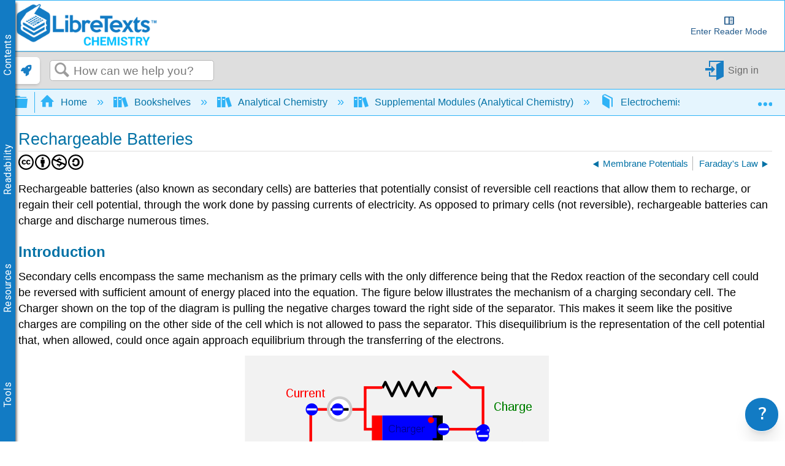

--- FILE ---
content_type: application/javascript
request_url: https://cdn.libretexts.net/github/ableplayer/build/ableplayer.min.js
body_size: 59041
content:
/*! ableplayer V4.4.1 */

"use strict";var AblePlayerInstances=[];!function(r){r(document).ready(function(){r("video, audio").each(function(t,e){void 0!==r(e).data("able-player")&&AblePlayerInstances.push(new AblePlayer(r(this),r(e)))})}),window.onYouTubeIframeAPIReady=function(){AblePlayer.youTubeIframeAPIReady=!0,r("body").trigger("youTubeIframeAPIReady",[])},r(window).on("keydown",function(t){1===AblePlayer.nextIndex&&AblePlayer.lastCreated.onPlayerKeyPress(t)}),window.AblePlayer=function(t){if((AblePlayer.lastCreated=this).media=t,0!==r(t).length){if(void 0!==r(t).attr("autoplay")?(this.autoplay=!0,this.okToPlay=!0):(this.autoplay=!1,this.okToPlay=!1),void 0!==r(t).attr("loop")?this.loop=!0:this.loop=!1,void 0!==r(t).attr("playsinline")?this.playsInline="1":this.playsInline="0",r(t).attr("poster")?this.hasPoster=!0:this.hasPoster=!1,void 0!==r(t).data("start-time")&&r.isNumeric(r(t).data("start-time"))?this.startTime=r(t).data("start-time"):this.startTime=0,void 0!==r(t).data("debug")&&!1!==r(t).data("debug")?this.debug=!0:this.debug=!1,void 0!==r(t).data("root-path")?this.rootPath=r(t).data("root-path").replace(/\/?$/,"/"):this.rootPath=this.getRootPath(),this.defaultVolume=7,void 0!==r(t).data("volume")&&""!==r(t).data("volume")){var e=r(t).data("volume");0<=e&&e<=10&&(this.defaultVolume=e)}if(this.volume=this.defaultVolume,void 0!==r(t).data("use-chapters-button")&&!1===r(t).data("use-chapters-button")?this.useChaptersButton=!1:this.useChaptersButton=!0,void 0!==r(t).data("use-descriptions-button")&&!1===r(t).data("use-descriptions-button")?this.useDescriptionsButton=!1:this.useDescriptionsButton=!0,void 0!==r(t).data("descriptions-audible")&&!1===r(t).data("descriptions-audible")?this.exposeTextDescriptions=!1:void 0!==r(t).data("description-audible")&&!1===r(t).data("description-audible")?this.exposeTextDescriptions=!1:this.exposeTextDescriptions=!0,void 0!==r(t).data("heading-level")&&""!==r(t).data("heading-level")){var i=r(t).data("heading-level");/^[0-6]*$/.test(i)&&(this.playerHeadingLevel=i)}if(void 0!==r(t).data("transcript-div")&&""!==r(t).data("transcript-div")?this.transcriptDivLocation=r(t).data("transcript-div"):this.transcriptDivLocation=null,void 0!==r(t).data("include-transcript")&&!1===r(t).data("include-transcript")?this.hideTranscriptButton=!0:this.hideTranscriptButton=null,this.transcriptType=null,void 0!==r(t).data("transcript-src")?(this.transcriptSrc=r(t).data("transcript-src"),this.transcriptSrcHasRequiredParts()&&(this.transcriptType="manual")):0<r(t).find('track[kind="captions"], track[kind="subtitles"]').length&&(this.transcriptDivLocation?this.transcriptType="external":this.transcriptType="popup"),void 0!==r(t).data("lyrics-mode")&&!1!==r(t).data("lyrics-mode")?this.lyricsMode=!0:this.lyricsMode=!1,void 0!==r(t).data("transcript-title")&&""!==r(t).data("transcript-title")&&(this.transcriptTitle=r(t).data("transcript-title")),"overlay"===r(t).data("captions-position")?this.defaultCaptionsPosition="overlay":this.defaultCaptionsPosition="below",void 0!==r(t).data("chapters-div")&&""!==r(t).data("chapters-div")&&(this.chaptersDivLocation=r(t).data("chapters-div")),void 0!==r(t).data("chapters-title")&&(this.chaptersTitle=r(t).data("chapters-title")),void 0!==r(t).data("chapters-default")&&""!==r(t).data("chapters-default")?this.defaultChapter=r(t).data("chapters-default"):this.defaultChapter=null,"arrows"===r(t).data("speed-icons")?this.speedIcons="arrows":this.speedIcons="animals","chapter"===r(t).data("seekbar-scope")||"chapters"===r(t).data("seekbar-scope")?this.seekbarScope="chapter":this.seekbarScope="video",void 0!==r(t).data("youtube-id")&&""!==r(t).data("youtube-id")&&(this.youTubeId=r(t).data("youtube-id")),void 0!==r(t).data("youtube-desc-id")&&""!==r(t).data("youtube-desc-id")&&(this.youTubeDescId=r(t).data("youtube-desc-id")),void 0!==r(t).data("youtube-nocookie")&&r(t).data("youtube-nocookie")?this.youTubeNoCookie=!0:this.youTubeNoCookie=!1,void 0!==r(t).data("vimeo-id")&&""!==r(t).data("vimeo-id")&&(this.vimeoId=r(t).data("vimeo-id")),void 0!==r(t).data("vimeo-desc-id")&&""!==r(t).data("vimeo-desc-id")&&(this.vimeoDescId=r(t).data("vimeo-desc-id")),"2020"==r(t).data("skin")?this.skin="2020":this.skin="legacy",this.iconType="font",this.forceIconType=!1,void 0!==r(t).data("icon-type")&&""!==r(t).data("icon-type")){var s=r(t).data("icon-type");"font"!==s&&"image"!=s&&"svg"!=s||(this.iconType=s,this.forceIconType=!0)}if(void 0!==r(t).data("allow-fullscreen")&&!1===r(t).data("allow-fullscreen")?this.allowFullScreen=!1:this.allowFullScreen=!0,this.defaultSeekInterval=10,this.useFixedSeekInterval=!1,void 0!==r(t).data("seek-interval")&&""!==r(t).data("seek-interval")){var a=r(t).data("seek-interval");/^[1-9][0-9]*$/.test(a)&&(this.seekInterval=a,this.useFixedSeekInterval=!0)}void 0!==r(t).data("show-now-playing")&&!1===r(t).data("show-now-playing")?this.showNowPlaying=!1:this.showNowPlaying=!0,void 0!==r(t).data("use-ttml")?(this.useTtml=!0,this.convert=require("xml-js")):this.useTtml=!1,void 0!==r(t).data("test-fallback")&&!1!==r(t).data("test-fallback")&&(this.testFallback=!0),void 0!==r(t).data("lang")&&""!==r(t).data("lang")?this.lang=r(t).data("lang").toLowerCase():this.lang=null,void 0!==r(t).data("meta-type")&&""!==r(t).data("meta-type")&&(this.metaType=r(t).data("meta-type")),void 0!==r(t).data("meta-div")&&""!==r(t).data("meta-div")&&(this.metaDiv=r(t).data("meta-div")),void 0!==r(t).data("search-div")&&""!==r(t).data("search-div")&&(this.searchDiv=r(t).data("search-div"),void 0!==r(t).data("search")&&""!==r(t).data("search")&&(this.searchString=r(t).data("search")),void 0!==r(t).data("search-lang")&&""!==r(t).data("search-lang")?this.searchLang=r(t).data("search-lang"):this.searchLang=null,void 0!==r(t).data("search-ignore-caps")&&!1!==r(t).data("search-ignore-caps")?this.searchIgnoreCaps=!0:this.searchIgnoreCaps=!1,void 0!==r(t).data("search-div")&&""!==r(t).data("search-div")&&(this.searchString=r(t).data("search"),this.searchDiv=r(t).data("search-div"))),void 0!==r(t).data("hide-controls")&&!1!==r(t).data("hide-controls")?(this.hideControls=!0,this.hideControlsOriginal=!0):(this.hideControls=!1,this.hideControlsOriginal=!1),void 0!==r(t).data("steno-mode")&&!1!==r(t).data("steno-mode")?(this.stenoMode=!0,void 0!==r(t).data("steno-iframe-id")&&""!==r(t).data("steno-iframe-id")?(this.stenoFrameId=r(t).data("steno-iframe-id"),this.$stenoFrame=r("#"+this.stenoFrameId),this.$stenoFrame.length||(this.stenoFrameId=null,this.$stenoFrame=null)):(this.stenoFrameId=null,this.$stenoFrame=null)):(this.stenoMode=!1,this.stenoFrameId=null,this.$stenoFrame=null),this.setDefaults(),this.ableIndex=AblePlayer.nextIndex,AblePlayer.nextIndex+=1,this.title=r(t).attr("title"),this.tt={};var n=this;r.when(this.getTranslationText()).then(function(){50<n.countProperties(n.tt)?n.setup():n.provideFallback()})}else this.provideFallback()},AblePlayer.nextIndex=0,AblePlayer.prototype.setup=function(){var t=this;this.initializing=!0,this.reinitialize().then(function(){t.player?t.setupInstance().then(function(){t.setupInstancePlaylist(),t.hasPlaylist||t.recreatePlayer(),t.initializing=!1,t.playerCreated=!0}):t.provideFallback()})},AblePlayer.getActiveDOMElement=function(){for(var t=document.activeElement;t.shadowRoot&&t.shadowRoot.activeElement;)t=t.shadowRoot.activeElement;return t},AblePlayer.localGetElementById=function(t,e){return t.getRootNode?r(t.getRootNode().querySelector("#"+e)):r(document.getElementById(e))},AblePlayer.youTubeIframeAPIReady=!1,AblePlayer.loadingYouTubeIframeAPI=!1}(jQuery),function(r){AblePlayer.prototype.setDefaults=function(){this.playerCreated=!1,this.playing=!1,this.paused=!0,this.clickedPlay=!1,this.fullscreen=!1,this.swappingSrc=!1,this.initializing=!1,this.cueingPlaylistItems=!1,this.okToPlay=!1,this.buttonWithFocus=null,this.getUserAgent(),this.setIconColor(),this.setButtonImages()},AblePlayer.prototype.getRootPath=function(){var t,e,i,s,a,n;for(t=document.getElementsByTagName("script"),e=0;e<t.length;e++)if(-1!==(i=t[e].src).substr(i.lastIndexOf("/")).indexOf("ableplayer")){s=i.split("?")[0];break}return n=(a=s.split("/").slice(0,-1).join("/")).lastIndexOf("/"),a.substring(0,n)+"/"},AblePlayer.prototype.setIconColor=function(){var t,e,i,s,a;for(t=["controller","toolbar"],e=0;e<t.length;e++)"controller"==t[e]?i=r("<div>",{class:"able-controller"}).hide():"toolbar"===t[e]&&(i=r("<div>",{class:"able-window-toolbar"}).hide()),r("body").append(i),a=.2126*(s=i.css("background-color").replace(/[^\d,]/g,"").split(","))[0]+.7152*s[1]+.0722*s[2]<125?"white":"black","controller"===t[e]?this.iconColor=a:"toolbar"===t[e]&&(this.toolbarIconColor=a),i.remove()},AblePlayer.prototype.setButtonImages=function(){this.imgPath=this.rootPath+"button-icons/"+this.iconColor+"/",this.playButtonImg=this.imgPath+"play.png",this.pauseButtonImg=this.imgPath+"pause.png",this.restartButtonImg=this.imgPath+"restart.png",this.rewindButtonImg=this.imgPath+"rewind.png",this.forwardButtonImg=this.imgPath+"forward.png",this.previousButtonImg=this.imgPath+"previous.png",this.nextButtonImg=this.imgPath+"next.png","arrows"===this.speedIcons?(this.fasterButtonImg=this.imgPath+"slower.png",this.slowerButtonImg=this.imgPath+"faster.png"):"animals"===this.speedIcons&&(this.fasterButtonImg=this.imgPath+"rabbit.png",this.slowerButtonImg=this.imgPath+"turtle.png"),this.captionsButtonImg=this.imgPath+"captions.png",this.chaptersButtonImg=this.imgPath+"chapters.png",this.signButtonImg=this.imgPath+"sign.png",this.transcriptButtonImg=this.imgPath+"transcript.png",this.descriptionsButtonImg=this.imgPath+"descriptions.png",this.fullscreenExpandButtonImg=this.imgPath+"fullscreen-expand.png",this.fullscreenCollapseButtonImg=this.imgPath+"fullscreen-collapse.png",this.prefsButtonImg=this.imgPath+"preferences.png",this.helpButtonImg=this.imgPath+"help.png"},AblePlayer.prototype.getSvgData=function(t){var e=Array();switch(t){case"play":e[0]="0 0 16 20",e[1]="M0 18.393v-16.429q0-0.29 0.184-0.402t0.441 0.033l14.821 8.237q0.257 0.145 0.257 0.346t-0.257 0.346l-14.821 8.237q-0.257 0.145-0.441 0.033t-0.184-0.402z";break;case"pause":e[0]="0 0 20 20",e[1]="M0 18.036v-15.714q0-0.29 0.212-0.502t0.502-0.212h5.714q0.29 0 0.502 0.212t0.212 0.502v15.714q0 0.29-0.212 0.502t-0.502 0.212h-5.714q-0.29 0-0.502-0.212t-0.212-0.502zM10 18.036v-15.714q0-0.29 0.212-0.502t0.502-0.212h5.714q0.29 0 0.502 0.212t0.212 0.502v15.714q0 0.29-0.212 0.502t-0.502 0.212h-5.714q-0.29 0-0.502-0.212t-0.212-0.502z";break;case"stop":e[0]="0 0 20 20",e[1]="M0 18.036v-15.714q0-0.29 0.212-0.502t0.502-0.212h15.714q0.29 0 0.502 0.212t0.212 0.502v15.714q0 0.29-0.212 0.502t-0.502 0.212h-15.714q-0.29 0-0.502-0.212t-0.212-0.502z";break;case"restart":e[0]="0 0 20 20",e[1]="M18 8h-6l2.243-2.243c-1.133-1.133-2.64-1.757-4.243-1.757s-3.109 0.624-4.243 1.757c-1.133 1.133-1.757 2.64-1.757 4.243s0.624 3.109 1.757 4.243c1.133 1.133 2.64 1.757 4.243 1.757s3.109-0.624 4.243-1.757c0.095-0.095 0.185-0.192 0.273-0.292l1.505 1.317c-1.466 1.674-3.62 2.732-6.020 2.732-4.418 0-8-3.582-8-8s3.582-8 8-8c2.209 0 4.209 0.896 5.656 2.344l2.344-2.344v6z";break;case"rewind":e[0]="0 0 20 20",e[1]="M11.25 3.125v6.25l6.25-6.25v13.75l-6.25-6.25v6.25l-6.875-6.875z";break;case"forward":e[0]="0 0 20 20",e[1]="M10 16.875v-6.25l-6.25 6.25v-13.75l6.25 6.25v-6.25l6.875 6.875z";break;case"previous":e[0]="0 0 20 20",e[1]="M5 17.5v-15h2.5v6.875l6.25-6.25v13.75l-6.25-6.25v6.875z";break;case"next":e[0]="0 0 20 20",e[1]="M15 2.5v15h-2.5v-6.875l-6.25 6.25v-13.75l6.25 6.25v-6.875z";break;case"slower":e[0]="0 0 20 20",e[1]="M0 7.321q0-0.29 0.212-0.502t0.502-0.212h10q0.29 0 0.502 0.212t0.212 0.502-0.212 0.502l-5 5q-0.212 0.212-0.502 0.212t-0.502-0.212l-5-5q-0.212-0.212-0.212-0.502z";break;case"faster":e[0]="0 0 11 20",e[1]="M0 12.411q0-0.29 0.212-0.502l5-5q0.212-0.212 0.502-0.212t0.502 0.212l5 5q0.212 0.212 0.212 0.502t-0.212 0.502-0.502 0.212h-10q-0.29 0-0.502-0.212t-0.212-0.502z";break;case"turtle":e[0]="0 0 20 20",e[1]="M17.212 3.846c-0.281-0.014-0.549 0.025-0.817 0.144-1.218 0.542-1.662 2.708-2.163 3.942-1.207 2.972-7.090 4.619-11.755 5.216-0.887 0.114-1.749 0.74-2.428 1.466 0.82-0.284 2.126-0.297 2.74 0.144 0.007 0.488-0.376 1.062-0.625 1.37-0.404 0.5-0.398 0.793 0.12 0.793 0.473 0 0.752 0.007 1.635 0 0.393-0.003 0.618-0.16 1.49-1.49 3.592 0.718 5.986-0.264 5.986-0.264s0.407 1.755 1.418 1.755h1.49c0.633 0 0.667-0.331 0.625-0.433-0.448-1.082-0.68-1.873-0.769-2.5-0.263-1.857 0.657-3.836 2.524-5.457 0.585 0.986 2.253 0.845 2.909-0.096s0.446-2.268-0.192-3.221c-0.49-0.732-1.345-1.327-2.188-1.37zM8.221 4.663c-0.722-0.016-1.536 0.111-2.5 0.409-4.211 1.302-4.177 4.951-3.51 5.745 0 0-0.955 0.479-0.409 1.274 0.448 0.652 3.139 0.191 5.409-0.529s4.226-1.793 5.312-2.692c0.948-0.785 0.551-2.106-0.505-1.947-0.494-0.98-1.632-2.212-3.798-2.26zM18.846 5.962c0.325 0 0.577 0.252 0.577 0.577s-0.252 0.577-0.577 0.577c-0.325 0-0.577-0.252-0.577-0.577s0.252-0.577 0.577-0.577z";break;case"rabbit":e[0]="0 0 20 20",e[1]="M10.817 0c-2.248 0-1.586 0.525-1.154 0.505 1.551-0.072 5.199 0.044 6.851 2.428 0 0-1.022-2.933-5.697-2.933zM10.529 0.769c-2.572 0-2.837 0.51-2.837 1.106 0 0.545 1.526 0.836 2.524 0.697 2.778-0.386 4.231-0.12 5.264 0.865-1.010 0.779-0.75 1.401-1.274 1.851-1.093 0.941-2.643-0.673-4.976-0.673-2.496 0-4.712 1.92-4.712 4.76-0.157-0.537-0.769-0.913-1.442-0.913-0.974 0-1.514 0.637-1.514 1.49 0 0.769 1.13 1.791 2.861 0.938 0.499 1.208 2.265 1.364 2.452 1.418 0.538 0.154 1.875 0.098 1.875 0.865 0 0.794-1.034 1.094-1.034 1.707 0 1.070 1.758 0.873 2.284 1.034 1.683 0.517 2.103 1.214 2.788 2.212 0.771 1.122 2.572 1.408 2.572 0.625 0-3.185-4.413-4.126-4.399-4.135 0.608-0.382 2.139-1.397 2.139-3.534 0-1.295-0.703-2.256-1.755-2.861 1.256 0.094 2.572 1.205 2.572 2.74 0 1.877-0.653 2.823-0.769 2.957 1.975-1.158 3.193-3.91 3.029-6.37 0.61 0.401 1.27 0.577 1.971 0.625 0.751 0.052 1.475-0.225 1.635-0.529 0.38-0.723 0.162-2.321-0.12-2.837-0.763-1.392-2.236-1.73-3.606-1.683-1.202-1.671-3.812-2.356-5.529-2.356zM1.37 3.077l-0.553 1.538h3.726c0.521-0.576 1.541-1.207 2.284-1.538h-5.457zM18.846 5.192c0.325 0 0.577 0.252 0.577 0.577s-0.252 0.577-0.577 0.577c-0.325 0-0.577-0.252-0.577-0.577s0.252-0.577 0.577-0.577zM0.553 5.385l-0.553 1.538h3.197c0.26-0.824 0.586-1.328 0.769-1.538h-3.413z";break;case"ellipsis":e[0]="0 0 20 20",e[1]="M10.001 7.8c-1.215 0-2.201 0.985-2.201 2.2s0.986 2.2 2.201 2.2c1.215 0 2.199-0.985 2.199-2.2s-0.984-2.2-2.199-2.2zM3.001 7.8c-1.215 0-2.201 0.985-2.201 2.2s0.986 2.2 2.201 2.2c1.215 0 2.199-0.986 2.199-2.2s-0.984-2.2-2.199-2.2zM17.001 7.8c-1.215 0-2.201 0.985-2.201 2.2s0.986 2.2 2.201 2.2c1.215 0 2.199-0.985 2.199-2.2s-0.984-2.2-2.199-2.2z";break;case"pipe":e[0]="0 0 20 20",e[1]="M10.15 0.179h0.623c0.069 0 0.127 0.114 0.127 0.253v19.494c0 0.139-0.057 0.253-0.127 0.253h-1.247c-0.069 0-0.126-0.114-0.126-0.253v-19.494c0-0.139 0.057-0.253 0.126-0.253h0.623z";break;case"captions":e[0]="0 0 20 20",e[1]="M0.033 3.624h19.933v12.956h-19.933v-12.956zM18.098 10.045c-0.025-2.264-0.124-3.251-0.743-3.948-0.112-0.151-0.322-0.236-0.496-0.344-0.606-0.386-3.465-0.526-6.782-0.526s-6.313 0.14-6.907 0.526c-0.185 0.108-0.396 0.193-0.519 0.344-0.607 0.697-0.693 1.684-0.731 3.948 0.037 2.265 0.124 3.252 0.731 3.949 0.124 0.161 0.335 0.236 0.519 0.344 0.594 0.396 3.59 0.526 6.907 0.547 3.317-0.022 6.176-0.151 6.782-0.547 0.174-0.108 0.384-0.183 0.496-0.344 0.619-0.697 0.717-1.684 0.743-3.949v0 0zM9.689 9.281c-0.168-1.77-1.253-2.813-3.196-2.813-1.773 0-3.168 1.387-3.168 3.617 0 2.239 1.271 3.636 3.372 3.636 1.676 0 2.851-1.071 3.035-2.852h-2.003c-0.079 0.661-0.397 1.168-1.068 1.168-1.059 0-1.253-0.91-1.253-1.876 0-1.33 0.442-2.010 1.174-2.010 0.653 0 1.068 0.412 1.13 1.129h1.977zM16.607 9.281c-0.167-1.77-1.252-2.813-3.194-2.813-1.773 0-3.168 1.387-3.168 3.617 0 2.239 1.271 3.636 3.372 3.636 1.676 0 2.851-1.071 3.035-2.852h-2.003c-0.079 0.661-0.397 1.168-1.068 1.168-1.059 0-1.253-0.91-1.253-1.876 0-1.33 0.441-2.010 1.174-2.010 0.653 0 1.068 0.412 1.13 1.129h1.976z";break;case"descriptions":e[0]="0 0 20 20",e[1]="M17.623 3.57h-1.555c1.754 1.736 2.763 4.106 2.763 6.572 0 2.191-0.788 4.286-2.189 5.943h1.484c1.247-1.704 1.945-3.792 1.945-5.943-0-2.418-0.886-4.754-2.447-6.572v0zM14.449 3.57h-1.55c1.749 1.736 2.757 4.106 2.757 6.572 0 2.191-0.788 4.286-2.187 5.943h1.476c1.258-1.704 1.951-3.792 1.951-5.943-0-2.418-0.884-4.754-2.447-6.572v0zM11.269 3.57h-1.542c1.752 1.736 2.752 4.106 2.752 6.572 0 2.191-0.791 4.286-2.181 5.943h1.473c1.258-1.704 1.945-3.792 1.945-5.943 0-2.418-0.876-4.754-2.447-6.572v0zM10.24 9.857c0 3.459-2.826 6.265-6.303 6.265v0.011h-3.867v-12.555h3.896c3.477 0 6.274 2.806 6.274 6.279v0zM6.944 9.857c0-1.842-1.492-3.338-3.349-3.338h-0.876v6.686h0.876c1.858 0 3.349-1.498 3.349-3.348v0z";break;case"sign":e[0]="0 0 20 20",e[1]="M10.954 10.307c0.378 0.302 0.569 1.202 0.564 1.193 0.697 0.221 1.136 0.682 1.136 0.682 1.070-0.596 1.094-0.326 1.558-0.682 0.383-0.263 0.366-0.344 0.567-1.048 0.187-0.572-0.476-0.518-1.021-1.558-0.95 0.358-1.463 0.196-1.784 0.167-0.145-0.020-0.12 0.562-1.021 1.247zM14.409 17.196c-0.133 0.182-0.196 0.218-0.363 0.454-0.28 0.361 0.076 0.906 0.253 0.82 0.206-0.076 0.341-0.488 0.567-0.623 0.115-0.061 0.422-0.513 0.709-0.82 0.211-0.238 0.363-0.344 0.564-0.594 0.341-0.422 0.412-0.744 0.709-1.193 0.184-0.236 0.312-0.307 0.481-0.594 0.886-1.679 0.628-2.432 1.475-3.629 0.26-0.353 0.552-0.442 0.964-0.653 0.383-2.793-0.888-4.356-0.879-4.361-1.067 0.623-1.644 0.879-2.751 0.82-0.417-0.005-0.636-0.182-1.048-0.145-0.385 0.015-0.582 0.159-0.964 0.29-0.589 0.182-0.91 0.344-1.529 0.535-0.393 0.11-0.643 0.115-1.050 0.255-0.348 0.147-0.182 0.029-0.427 0.312-0.317 0.348-0.238 0.623-0.535 1.222-0.371 0.785-0.326 0.891-0.115 0.987-0.14 0.402-0.174 0.672-0.14 1.107 0.039 0.331-0.101 0.562 0.255 0.825 0.483 0.361 1.499 1.205 1.757 1.217 0.39-0.012 1.521 0.029 2.096-0.368 0.13-0.081 0.167-0.162 0.056 0.145-0.022 0.037-1.433 1.136-1.585 1.131-1.794 0.056-1.193 0.157-1.303 0.115-0.091 0-0.955-1.055-1.477-0.682-0.196 0.12-0.287 0.236-0.363 0.452 0.066 0.137 0.383 0.358 0.675 0.54 0.422 0.27 0.461 0.552 0.881 0.653 0.513 0.115 1.060 0.039 1.387 0.081 0.125 0.034 1.256-0.297 1.961-0.675 0.65-0.336-0.898 0.648-1.276 1.131-1.141 0.358-0.82 0.373-1.362 0.483-0.503 0.115-0.479 0.086-0.822 0.196-0.356 0.086-0.648 0.572-0.312 0.825 0.201 0.167 0.827-0.066 1.445-0.086 0.275-0.005 1.391-0.518 1.644-0.653 0.633-0.339 1.099-0.81 1.472-1.077 0.518-0.361-0.584 0.991-1.050 1.558zM8.855 9.799c-0.378-0.312-0.569-1.212-0.564-1.217-0.697-0.206-1.136-0.667-1.136-0.653-1.070 0.582-1.099 0.312-1.558 0.653-0.388 0.277-0.366 0.363-0.567 1.045-0.187 0.594 0.471 0.535 1.021 1.561 0.95-0.344 1.463-0.182 1.784-0.142 0.145 0.010 0.12-0.572 1.021-1.247zM5.4 2.911c0.133-0.191 0.196-0.228 0.368-0.454 0.27-0.371-0.081-0.915-0.253-0.849-0.211 0.096-0.346 0.508-0.599 0.653-0.093 0.052-0.4 0.503-0.682 0.82-0.211 0.228-0.363 0.334-0.564 0.599-0.346 0.407-0.412 0.729-0.709 1.161-0.184 0.258-0.317 0.324-0.481 0.621-0.886 1.669-0.631 2.422-1.475 3.6-0.26 0.38-0.552 0.461-0.964 0.682-0.383 2.788 0.883 4.346 0.879 4.336 1.068-0.609 1.639-0.861 2.751-0.825 0.417 0.025 0.636 0.201 1.048 0.174 0.385-0.025 0.582-0.169 0.964-0.285 0.589-0.196 0.91-0.358 1.499-0.54 0.422-0.12 0.672-0.125 1.080-0.285 0.348-0.128 0.182-0.010 0.427-0.282 0.312-0.358 0.238-0.633 0.508-1.217 0.398-0.8 0.353-0.906 0.142-0.991 0.135-0.412 0.174-0.677 0.14-1.107-0.044-0.336 0.101-0.572-0.255-0.82-0.483-0.375-1.499-1.22-1.752-1.222-0.395 0.002-1.526-0.039-2.101 0.339-0.13 0.101-0.167 0.182-0.056-0.11 0.022-0.052 1.433-1.148 1.585-1.163 1.794-0.039 1.193-0.14 1.303-0.088 0.091-0.007 0.955 1.045 1.477 0.682 0.191-0.13 0.287-0.245 0.368-0.452-0.071-0.147-0.388-0.368-0.68-0.537-0.422-0.282-0.464-0.564-0.881-0.655-0.513-0.125-1.065-0.049-1.387-0.11-0.125-0.015-1.256 0.317-1.956 0.68-0.66 0.351 0.893-0.631 1.276-1.136 1.136-0.339 0.81-0.353 1.36-0.479 0.501-0.101 0.476-0.071 0.82-0.172 0.351-0.096 0.648-0.577 0.312-0.849-0.206-0.152-0.827 0.081-1.44 0.086-0.28 0.020-1.396 0.533-1.649 0.677-0.633 0.329-1.099 0.8-1.472 1.048-0.523 0.38 0.584-0.967 1.050-1.529z";break;case"mute":case"volume-mute":e[0]="0 0 20 20",e[1]="M7.839 1.536c0.501-0.501 0.911-0.331 0.911 0.378v16.172c0 0.709-0.41 0.879-0.911 0.378l-4.714-4.713h-3.125v-7.5h3.125l4.714-4.714zM18.75 12.093v1.657h-1.657l-2.093-2.093-2.093 2.093h-1.657v-1.657l2.093-2.093-2.093-2.093v-1.657h1.657l2.093 2.093 2.093-2.093h1.657v1.657l-2.093 2.093z";break;case"volume-soft":e[0]="0 0 20 20",e[1]="M10.723 14.473c-0.24 0-0.48-0.092-0.663-0.275-0.366-0.366-0.366-0.96 0-1.326 1.584-1.584 1.584-4.161 0-5.745-0.366-0.366-0.366-0.96 0-1.326s0.96-0.366 1.326 0c2.315 2.315 2.315 6.082 0 8.397-0.183 0.183-0.423 0.275-0.663 0.275zM7.839 1.536c0.501-0.501 0.911-0.331 0.911 0.378v16.172c0 0.709-0.41 0.879-0.911 0.378l-4.714-4.713h-3.125v-7.5h3.125l4.714-4.714z";break;case"volume-medium":e[0]="0 0 20 20",e[1]="M14.053 16.241c-0.24 0-0.48-0.092-0.663-0.275-0.366-0.366-0.366-0.96 0-1.326 2.559-2.559 2.559-6.722 0-9.281-0.366-0.366-0.366-0.96 0-1.326s0.96-0.366 1.326 0c1.594 1.594 2.471 3.712 2.471 5.966s-0.878 4.373-2.471 5.966c-0.183 0.183-0.423 0.275-0.663 0.275zM10.723 14.473c-0.24 0-0.48-0.092-0.663-0.275-0.366-0.366-0.366-0.96 0-1.326 1.584-1.584 1.584-4.161 0-5.745-0.366-0.366-0.366-0.96 0-1.326s0.96-0.366 1.326 0c2.315 2.315 2.315 6.082 0 8.397-0.183 0.183-0.423 0.275-0.663 0.275zM7.839 1.536c0.501-0.501 0.911-0.331 0.911 0.378v16.172c0 0.709-0.41 0.879-0.911 0.378l-4.714-4.713h-3.125v-7.5h3.125l4.714-4.714z";break;case"volume-loud":e[0]="0 0 21 20",e[1]="M17.384 18.009c-0.24 0-0.48-0.092-0.663-0.275-0.366-0.366-0.366-0.96 0-1.326 1.712-1.712 2.654-3.988 2.654-6.408s-0.943-4.696-2.654-6.408c-0.366-0.366-0.366-0.96 0-1.326s0.96-0.366 1.326 0c2.066 2.066 3.204 4.813 3.204 7.734s-1.138 5.668-3.204 7.734c-0.183 0.183-0.423 0.275-0.663 0.275zM14.053 16.241c-0.24 0-0.48-0.092-0.663-0.275-0.366-0.366-0.366-0.96 0-1.326 2.559-2.559 2.559-6.722 0-9.281-0.366-0.366-0.366-0.96 0-1.326s0.96-0.366 1.326 0c1.594 1.594 2.471 3.712 2.471 5.966s-0.878 4.373-2.471 5.966c-0.183 0.183-0.423 0.275-0.663 0.275zM10.723 14.473c-0.24 0-0.48-0.092-0.663-0.275-0.366-0.366-0.366-0.96 0-1.326 1.584-1.584 1.584-4.161 0-5.745-0.366-0.366-0.366-0.96 0-1.326s0.96-0.366 1.326 0c2.315 2.315 2.315 6.082 0 8.397-0.183 0.183-0.423 0.275-0.663 0.275zM7.839 1.536c0.501-0.501 0.911-0.331 0.911 0.378v16.172c0 0.709-0.41 0.879-0.911 0.378l-4.714-4.713h-3.125v-7.5h3.125l4.714-4.714z";break;case"chapters":e[0]="0 0 20 20",e[1]="M5 2.5v17.5l6.25-6.25 6.25 6.25v-17.5zM15 0h-12.5v17.5l1.25-1.25v-15h11.25z";break;case"transcript":e[0]="0 0 20 20",e[1]="M0 19.107v-17.857q0-0.446 0.313-0.759t0.759-0.313h8.929v6.071q0 0.446 0.313 0.759t0.759 0.313h6.071v11.786q0 0.446-0.313 0.759t-0.759 0.312h-15q-0.446 0-0.759-0.313t-0.313-0.759zM4.286 15.536q0 0.156 0.1 0.257t0.257 0.1h7.857q0.156 0 0.257-0.1t0.1-0.257v-0.714q0-0.156-0.1-0.257t-0.257-0.1h-7.857q-0.156 0-0.257 0.1t-0.1 0.257v0.714zM4.286 12.679q0 0.156 0.1 0.257t0.257 0.1h7.857q0.156 0 0.257-0.1t0.1-0.257v-0.714q0-0.156-0.1-0.257t-0.257-0.1h-7.857q-0.156 0-0.257 0.1t-0.1 0.257v0.714zM4.286 9.821q0 0.156 0.1 0.257t0.257 0.1h7.857q0.156 0 0.257-0.1t0.1-0.257v-0.714q0-0.156-0.1-0.257t-0.257-0.1h-7.857q-0.156 0-0.257 0.1t-0.1 0.257v0.714zM11.429 5.893v-5.268q0.246 0.156 0.402 0.313l4.554 4.554q0.156 0.156 0.313 0.402h-5.268z";break;case"preferences":e[0]="0 0 20 20",e[1]="M18.238 11.919c-1.049-1.817-0.418-4.147 1.409-5.205l-1.965-3.404c-0.562 0.329-1.214 0.518-1.911 0.518-2.1 0-3.803-1.714-3.803-3.828h-3.931c0.005 0.653-0.158 1.314-0.507 1.919-1.049 1.818-3.382 2.436-5.212 1.382l-1.965 3.404c0.566 0.322 1.056 0.793 1.404 1.396 1.048 1.815 0.42 4.139-1.401 5.2l1.965 3.404c0.56-0.326 1.209-0.513 1.902-0.513 2.094 0 3.792 1.703 3.803 3.808h3.931c-0.002-0.646 0.162-1.3 0.507-1.899 1.048-1.815 3.375-2.433 5.203-1.387l1.965-3.404c-0.562-0.322-1.049-0.791-1.395-1.391zM10 14.049c-2.236 0-4.050-1.813-4.050-4.049s1.813-4.049 4.050-4.049 4.049 1.813 4.049 4.049c-0 2.237-1.813 4.049-4.049 4.049z";break;case"close":e[0]="0 0 16 20",e[1]="M1.228 14.933q0-0.446 0.312-0.759l3.281-3.281-3.281-3.281q-0.313-0.313-0.313-0.759t0.313-0.759l1.518-1.518q0.313-0.313 0.759-0.313t0.759 0.313l3.281 3.281 3.281-3.281q0.313-0.313 0.759-0.313t0.759 0.313l1.518 1.518q0.313 0.313 0.313 0.759t-0.313 0.759l-3.281 3.281 3.281 3.281q0.313 0.313 0.313 0.759t-0.313 0.759l-1.518 1.518q-0.313 0.313-0.759 0.313t-0.759-0.313l-3.281-3.281-3.281 3.281q-0.313 0.313-0.759 0.313t-0.759-0.313l-1.518-1.518q-0.313-0.313-0.313-0.759z";break;case"fullscreen-expand":e[0]="0 0 20 20",e[1]="M0 18.036v-5q0-0.29 0.212-0.502t0.502-0.212 0.502 0.212l1.607 1.607 3.705-3.705q0.112-0.112 0.257-0.112t0.257 0.112l1.272 1.272q0.112 0.112 0.112 0.257t-0.112 0.257l-3.705 3.705 1.607 1.607q0.212 0.212 0.212 0.502t-0.212 0.502-0.502 0.212h-5q-0.29 0-0.502-0.212t-0.212-0.502zM8.717 8.393q0-0.145 0.112-0.257l3.705-3.705-1.607-1.607q-0.212-0.212-0.212-0.502t0.212-0.502 0.502-0.212h5q0.29 0 0.502 0.212t0.212 0.502v5q0 0.29-0.212 0.502t-0.502 0.212-0.502-0.212l-1.607-1.607-3.705 3.705q-0.112 0.112-0.257 0.112t-0.257-0.112l-1.272-1.272q-0.112-0.112-0.112-0.257z";break;case"fullscreen-collapse":e[0]="0 0 20 20",e[1]="M0.145 16.964q0-0.145 0.112-0.257l3.705-3.705-1.607-1.607q-0.212-0.212-0.212-0.502t0.212-0.502 0.502-0.212h5q0.29 0 0.502 0.212t0.212 0.502v5q0 0.29-0.212 0.502t-0.502 0.212-0.502-0.212l-1.607-1.607-3.705 3.705q-0.112 0.112-0.257 0.112t-0.257-0.112l-1.272-1.272q-0.112-0.112-0.112-0.257zM8.571 9.464v-5q0-0.29 0.212-0.502t0.502-0.212 0.502 0.212l1.607 1.607 3.705-3.705q0.112-0.112 0.257-0.112t0.257 0.112l1.272 1.272q0.112 0.112 0.112 0.257t-0.112 0.257l-3.705 3.705 1.607 1.607q0.212 0.212 0.212 0.502t-0.212 0.502-0.502 0.212h-5q-0.29 0-0.502-0.212t-0.212-0.502z";break;case"help":e[0]="0 0 11 20",e[1]="M0.577 6.317q-0.028-0.167 0.061-0.313 1.786-2.969 5.179-2.969 0.893 0 1.797 0.346t1.629 0.926 1.183 1.423 0.458 1.769q0 0.603-0.173 1.127t-0.391 0.854-0.614 0.664-0.642 0.485-0.681 0.396q-0.458 0.257-0.765 0.725t-0.307 0.748q0 0.19-0.134 0.363t-0.313 0.173h-2.679q-0.167 0-0.285-0.206t-0.117-0.419v-0.502q0-0.926 0.725-1.747t1.596-1.211q0.658-0.301 0.938-0.625t0.279-0.848q0-0.469-0.519-0.826t-1.2-0.357q-0.725 0-1.205 0.324-0.391 0.279-1.194 1.283-0.145 0.179-0.346 0.179-0.134 0-0.279-0.089l-1.83-1.395q-0.145-0.112-0.173-0.279zM3.786 16.875v-2.679q0-0.179 0.134-0.313t0.313-0.134h2.679q0.179 0 0.313 0.134t0.134 0.313v2.679q0 0.179-0.134 0.313t-0.313 0.134h-2.679q-0.179 0-0.313-0.134t-0.134-0.313z"}return e},AblePlayer.prototype.reinitialize=function(){var t,e;if(e=(t=new r.Deferred).promise(),this,window.console||(this.debug=!1),this.startedPlaying=!1,this.autoScrollTranscript=!0,this.$media=r(this.media).first(),this.media=this.$media[0],this.$media.is("audio"))this.mediaType="audio";else{if(!this.$media.is("video"))return this.provideFallback(),t.fail(),e;this.mediaType="video"}return this.$sources=this.$media.find("source"),this.player=this.getPlayer(),this.player||this.provideFallback(),this.setIconType(),this.setDimensions(),t.resolve(),e},AblePlayer.prototype.setDimensions=function(){this.$media.attr("width")&&this.$media.attr("height")?(this.playerMaxWidth=parseInt(this.$media.attr("width"),10),this.playerMaxHeight=parseInt(this.$media.attr("height"),10)):this.$media.attr("width")?this.playerMaxWidth=parseInt(this.$media.attr("width"),10):(this.playerMaxWidth=this.$media.parent().width(),this.playerMaxHeight=this.getMatchingHeight(this.playerMaxWidth)),this.$media.css({width:"100%",height:"auto"})},AblePlayer.prototype.getMatchingHeight=function(e){var t,i,s,a,n;return t=[3840,2560,1920,1280,854,640,426],i=[2160,1440,1080,720,480,360,240],a=s=null,r.each(t,function(t){(null==s||Math.abs(this-e)<Math.abs(s-e))&&(s=this,a=t)}),n=i[a],this.aspectRatio=s/n,Math.round(e/this.aspectRatio)},AblePlayer.prototype.setIconType=function(){var t,e,i;if(this.forceIconType)return!1;document.createElementNS&&document.createElementNS("http://www.w3.org/2000/svg","svg").createSVGRect?this.iconType="svg":(window.getComputedStyle?(e=r("span.icon-play").length?r("span.icon-play"):(t=r("<span>",{class:"icon-play able-clipped"}),r("body").append(t),t),void 0!==(i=window.getComputedStyle(e.get(0),null).getPropertyValue("font-family"))&&-1!==i.indexOf("able")?this.iconType="font":this.iconType="image"):this.iconType="image",this.debug,void 0!==t&&t.remove())},AblePlayer.prototype.setupInstance=function(){var t=new r.Deferred,e=t.promise();return this.$media.attr("id")?this.mediaId=this.$media.attr("id"):(this.mediaId="ableMediaId_"+this.ableIndex,this.$media.attr("id",this.mediaId)),t.resolve(),e},AblePlayer.prototype.setupInstancePlaylist=function(){var s=this;if(this.hasPlaylist=!1,r(".able-playlist").each(function(){if(r(this).data("player")===s.mediaId){s.hasPlaylist=!0,s.$playlist=r(this).find("li"),r(this).find("li[data-youtube-id]").each(function(){var t=r(this).attr("data-youtube-id"),e=s.getYouTubePosterUrl(t,"120"),i=r("<img>",{src:e,alt:""});r(this).find("button").prepend(i)}),r(this).find("li span").attr("aria-hidden","true"),s.playlistIndex=0;var t=r(this).data("embedded");s.playlistEmbed=void 0!==t&&!1!==t}}),this.hasPlaylist&&this.loop&&this.media.removeAttribute("loop"),this.hasPlaylist&&this.playlistEmbed){var t=this.$playlist.parent();this.$playlistDom=t.clone(),t.remove()}this.hasPlaylist&&0===this.$sources.length&&(this.cuePlaylistItem(0),this.$sources=this.$media.find("source"))},AblePlayer.prototype.recreatePlayer=function(){var e,i,s;(e=this).player?(this.playerCreated||(this.loadCurrentPreferences(),this.injectPlayerCode()),this.initSignLanguage(),this.initPlayer().then(function(){e.setupTracks().then(function(){e.getBrowserVoices(),e.setupTranscript().then(function(){e.initStenoFrame().then(function(){e.stenoMode&&e.$stenoFrame&&(e.stenoFrameContents=e.$stenoFrame.contents()),e.getMediaTimes().then(function(t){for(e.duration=t.duration,e.elapsed=t.elapsed,e.setFullscreen(!1),void 0===e.volume&&(e.volume=e.defaultVolume),e.volume&&e.setVolume(e.volume),e.transcriptType&&(e.addTranscriptAreaEvents(),e.updateTranscript()),"video"===e.mediaType&&e.initDescription(),e.captions.length&&e.initDefaultCaption(),e.setMediaAttributes(),e.addControls(),e.addEventListeners(),i=e.getPreferencesGroups(),s=0;s<i.length;s++)e.injectPrefsForm(i[s]);e.setupPopups(),e.updateCaption(),e.injectVTS(),e.chaptersDivLocation&&e.populateChaptersDiv(),e.showSearchResults(),"html5"===e.player&&e.$media[0].load(),setTimeout(function(){e.refreshControls("init")},100)})})})})},function(){e.provideFallback()})):console.log("Can't create player; no appropriate player type detected.")},AblePlayer.prototype.initPlayer=function(){var t,e=this;"html5"===this.player?t=this.initHtml5Player():"youtube"===this.player?t=this.initYouTubePlayer():"vimeo"===this.player&&(t=this.initVimeoPlayer());var i=new r.Deferred,s=i.promise();return t.done(function(){e.useFixedSeekInterval?(e.seekInterval||(e.seekInterval=e.defaultSeekInterval),e.seekIntervalCalculated=!0):e.setSeekInterval(),i.resolve()}).fail(function(){i.reject()}),s},AblePlayer.prototype.initStenoFrame=function(){var t,e;return this,e=(t=new r.Deferred).promise(),this.stenoMode&&this.$stenoFrame?(this.$stenoFrame[0].contentWindow,"complete"==document.readyState?t.resolve():this.$stenoFrame.on("load",function(){t.resolve()})):t.resolve(),e},AblePlayer.prototype.setSeekInterval=function(){var t;this.seekInterval=this.defaultSeekInterval,void 0===(t=this.useChapterTimes?this.chapterDuration:this.duration)||t<1?this.seekIntervalCalculated=!1:(this.seekInterval=t<=20?5:t<=30?6:t<=40?8:t<=100?10:t/10,this.seekIntervalCalculated=!0)},AblePlayer.prototype.initDefaultCaption=function(){var t,e;if(0<(t=this.captions).length){for(e=0;e<t.length;e++)!0===t[e].def&&(this.captionLang=t[e].language,this.selectedCaptions=t[e]);if(void 0===this.captionLang)for(e=0;e<t.length;e++)t[e].language===this.lang&&(this.captionLang=t[e].language,this.selectedCaptions=t[e]);void 0===this.captionLang&&(this.captionLang=t[0].language,this.selectedCaptions=t[0]),void 0!==this.captionLang&&(this.$transcriptLanguageSelect&&this.$transcriptLanguageSelect.find("option[lang="+this.captionLang+"]").prop("selected",!0),this.syncTrackLanguages("init",this.captionLang)),"vimeo"===this.player&&(this.usingVimeoCaptions&&1==this.prefCaptions?this.vimeoPlayer.enableTextTrack(this.captionLang).then(function(t){}).catch(function(t){t.name}):this.vimeoPlayer.disableTextTrack().then(function(){}).catch(function(t){}))}},AblePlayer.prototype.initHtml5Player=function(){var t=new r.Deferred,e=t.promise();return t.resolve(),e},AblePlayer.prototype.setMediaAttributes=function(){this.$media.attr("tabindex",-1);var t=this.$media.get(0).textTracks;if(t)for(var e=0;e<t.length;)t[e].mode="disabled",e+=1},AblePlayer.prototype.getPlayer=function(){return this.youTubeId?"video"!==this.mediaType?null:"youtube":this.vimeoId?"video"!==this.mediaType?null:"vimeo":this.testFallback||(this.isUserAgent("msie 7")||this.isUserAgent("msie 8")||this.isUserAgent("msie 9"))&&"video"===this.mediaType||this.isIOS()&&(this.isIOS(4)||this.isIOS(5)||this.isIOS(6))?null:this.media.canPlayType?"html5":null}}(jQuery),function(q){AblePlayer.prototype.setCookie=function(t){Cookies.set("Able-Player",JSON.stringify(t),{expires:90,sameSite:"strict"})},AblePlayer.prototype.getCookie=function(){var e,i={preferences:{},sign:{},transcript:{}};try{e=JSON.parse(Cookies.get("Able-Player"))}catch(t){this.setCookie(i),e=i}return e||i},AblePlayer.prototype.updateCookie=function(t){var e,i,s,a,n,r;if(e=this.getCookie(),"transcript"===t||"sign"===t)"transcript"===t?(s=(i=this.$transcriptArea).position(),void 0===e.transcript&&(e.transcript={}),e.transcript.position=i.css("position"),e.transcript.zindex=i.css("z-index"),e.transcript.top=s.top,e.transcript.left=s.left,e.transcript.width=i.width(),e.transcript.height=i.height()):"sign"===t&&(s=(i=this.$signWindow).position(),void 0===e.sign&&(e.sign={}),e.sign.position=i.css("position"),e.sign.zindex=i.css("z-index"),e.sign.top=s.top,e.sign.left=s.left,e.sign.width=i.width(),e.sign.height=i.height());else for(a=this.getAvailablePreferences(),n=0;n<a.length;n++)(r=a[n].name)==t&&(e.preferences[r]=this[r]);this.setCookie(e)},AblePlayer.prototype.getPreferencesGroups=function(){if("video"===this.mediaType)return this.usingYouTubeCaptions?["captions","descriptions","keyboard"]:this.usingVimeoCaptions?["descriptions","keyboard"]:["captions","descriptions","keyboard","transcript"];if("audio"===this.mediaType){var t=[];return t.push("keyboard"),this.lyricsMode&&t.push("transcript"),t}},AblePlayer.prototype.getAvailablePreferences=function(){var t=[];return t.push({name:"prefAltKey",label:this.tt.prefAltKey,group:"keyboard",default:1}),t.push({name:"prefCtrlKey",label:this.tt.prefCtrlKey,group:"keyboard",default:1}),t.push({name:"prefShiftKey",label:this.tt.prefShiftKey,group:"keyboard",default:0}),t.push({name:"prefTranscript",label:null,group:"transcript",default:0}),t.push({name:"prefHighlight",label:this.tt.prefHighlight,group:"transcript",default:1}),t.push({name:"prefAutoScrollTranscript",label:null,group:"transcript",default:1}),t.push({name:"prefTabbable",label:this.tt.prefTabbable,group:"transcript",default:0}),"video"===this.mediaType&&(t.push({name:"prefCaptions",label:null,group:"captions",default:1}),this.usingYouTubeCaptions||(t.push({name:"prefCaptionsPosition",label:this.tt.prefCaptionsPosition,group:"captions",default:this.defaultCaptionsPosition}),t.push({name:"prefCaptionsFont",label:this.tt.prefCaptionsFont,group:"captions",default:"sans-serif"})),t.push({name:"prefCaptionsSize",label:this.tt.prefCaptionsSize,group:"captions",default:"100%"}),this.usingYouTubeCaptions||(t.push({name:"prefCaptionsColor",label:this.tt.prefCaptionsColor,group:"captions",default:"white"}),t.push({name:"prefCaptionsBGColor",label:this.tt.prefCaptionsBGColor,group:"captions",default:"black"}),t.push({name:"prefCaptionsOpacity",label:this.tt.prefCaptionsOpacity,group:"captions",default:"100%"})),t.push({name:"prefDesc",label:null,group:"descriptions",default:0}),t.push({name:"prefDescFormat",label:null,group:"descriptions",default:"video"}),t.push({name:"prefDescVoice",label:this.tt.prefDescVoice,group:"descriptions",default:null}),t.push({name:"prefDescPitch",label:this.tt.prefDescPitch,group:"descriptions",default:1}),t.push({name:"prefDescRate",label:this.tt.prefDescRate,group:"descriptions",default:1}),t.push({name:"prefDescVolume",label:this.tt.volume,group:"descriptions",default:1}),t.push({name:"prefDescPause",label:this.tt.prefDescPause,group:"descriptions",default:1}),t.push({name:"prefDescVisible",label:this.tt.prefDescVisible,group:"descriptions",default:0}),t.push({name:"prefSign",label:null,group:null,default:0})),t},AblePlayer.prototype.loadCurrentPreferences=function(){for(var t=this.getAvailablePreferences(),e=this.getCookie(),i=0;i<t.length;i++){var s=t[i].name,a=t[i].default;void 0!==e.preferences[s]?this[s]=e.preferences[s]:(e.preferences[s]=a,this[s]=a)}this.setCookie(e)},AblePlayer.prototype.injectPrefsForm=function(t){var e,i,s,a,n,r,o,l,h,p,c,u,d,g,f,m,v,y,b,w,P,k,C,T,$,A,x,D,S,N,I,B,M,F,V,z,L;i=(e=this).getAvailablePreferences();var O="able-prefs-form-"+t;if((s=q("<div>",{class:"able-prefs-form "})).addClass(O),"captions"==t)a=this.tt.prefTitleCaptions,n=this.tt.prefIntroCaptions,W=q("<p>",{text:n}),s.append(W);else if("descriptions"==t){a=this.tt.prefTitleDescriptions;var W=q("<p>",{text:this.tt.prefIntroDescription1}),H=q("<ul>"),R=q("<li>",{text:this.tt.prefDescFormatOption1}),E=q("<li>",{text:this.tt.prefDescFormatOption2});H.append(R,E),this.hasOpenDesc&&this.hasClosedDesc?(D=this.tt.prefIntroDescription2+" ",D+="<strong>"+this.tt.prefDescFormatOption1b+"</strong>",D+=" <em>"+this.tt.and+"</em> <strong>"+this.tt.prefDescFormatOption2b+"</strong>."):this.hasOpenDesc?(D=this.tt.prefIntroDescription2,D+=" <strong>"+this.tt.prefDescFormatOption1b+"</strong>."):this.hasClosedDesc?(D=this.tt.prefIntroDescription2,D+=" <strong>"+this.tt.prefDescFormatOption2b+"</strong>."):D=this.tt.prefIntroDescriptionNone,r=q("<p>",{html:D}),o=this.tt.prefIntroDescription3,(this.hasOpenDesc||this.hasClosedDesc)&&(o+=" "+this.tt.prefIntroDescription4),l=q("<p>",{text:o}),s.append(W,H,r,l)}else"keyboard"==t?(a=this.tt.prefTitleKeyboard,n=this.tt.prefIntroKeyboard1,n+=" "+this.tt.prefIntroKeyboard2,n+=" "+this.tt.prefIntroKeyboard3,W=q("<p>",{text:n}),s.append(W)):"transcript"==t&&(a=this.tt.prefTitleTranscript,n=this.tt.prefIntroTranscript,W=q("<p>",{text:n}),s.append(W));for(c=q("<fieldset>"),u="able-prefs-"+t,d=this.mediaId+"-prefs-"+t,c.addClass(u).attr("id",d),"keyboard"===t?(g=q("<legend>"+this.tt.prefHeadingKeyboard1+"</legend>"),c.append(g)):"descriptions"===t&&(g=q("<legend>"+this.tt.prefHeadingTextDescription+"</legend>"),c.append(g)),h=0;h<i.length;h++)if(i[h].group==t&&i[h].label){if(v="able-"+(f=i[h].name),y=this.mediaId+"_"+f,m=q("<div>").addClass(v),"captions"===t){for(b=q('<label for="'+y+'"> '+i[h].label+"</label>"),w=q("<select>",{name:f,id:y}),"prefCaptions"!==f&&"prefCaptionsStyle"!==f&&w.change(function(){$=q(this).attr("name"),e.stylizeCaptions(e.$sampleCapsDiv,$)}),P=this.getCaptionsOptions(f),p=0;p<P.length;p++)"prefCaptionsPosition"===f?"overlay"===(C=P[p])?T=this.tt.captionsPositionOverlay:"below"===C&&(C=P[p],T=this.tt.captionsPositionBelow):"prefCaptionsFont"===f||"prefCaptionsColor"===f||"prefCaptionsBGColor"===f?(C=P[p][0],T=P[p][1]):"prefCaptionsOpacity"===f?(C=P[p],T=P[p],"0%"===C?T+=" ("+this.tt.transparent+")":"100%"===C&&(T+=" ("+this.tt.solid+")")):(C=P[p],T=P[p]),k=q("<option>",{value:C,text:T}),this[f]===C&&k.prop("selected",!0),w.append(k);m.append(b,w)}else if("descriptions"===t){if(b=q('<label for="'+y+'"> '+i[h].label+"</label>"),"prefDescPause"===f||"prefDescVisible"===f)m.addClass("able-prefs-checkbox"),w=q("<input>",{type:"checkbox",name:f,id:y,value:"true"}),1===this[f]&&w.prop("checked",!0),m.append(w,b);else if(this.synth){if(m.addClass("able-prefs-select"),w=q("<select>",{name:f,id:y}),"prefDescVoice"===f&&this.descVoices)for(p=0;p<this.descVoices.length;p++)T=(C=this.descVoices[p].name)+" ("+this.descVoices[p].lang+")",k=q("<option>",{value:C,text:T}),this[f]==C&&k.prop("selected",!0),w.append(k),this.$voiceSelectField=w;else if("prefDescPitch"==f?P=[0,.5,1,1.5,2]:"prefDescRate"==f?P=[.7,.8,.9,1,1.1,1.2,1.5,2,2.5,3]:"prefDescVolume"==f&&(P=[.1,.2,.3,.4,.5,.6,.7,.8,.9,1]),void 0!==P)for(p=0;p<P.length;p++)C=P[p],T=this.makePrefsValueReadable(f,C),k=q("<option>",{value:C,text:T}),this[f]==C&&k.prop("selected",!0),w.append(k),m.append(b,w);w.on("change",function(){e.announceDescriptionText("sample",e.tt.sampleDescriptionText)}),m.append(b,w)}}else b=q('<label for="'+y+'"> '+i[h].label+"</label>"),w=q("<input>",{type:"checkbox",name:f,id:y,value:"true"}),1===this[f]&&w.prop("checked",!0),"keyboard"===t&&w.on("change",function(){"prefAltKey"===($=q(this).attr("name"))?(A=".able-modkey-alt",x=e.tt.prefAltKey+" + "):"prefCtrlKey"===$?(A=".able-modkey-ctrl",x=e.tt.prefCtrlKey+" + "):"prefShiftKey"===$&&(A=".able-modkey-shift",x=e.tt.prefShiftKey+" + "),q(this).is(":checked")?q(A).text(x):q(A).text("")}),m.append(w,b);c.append(m)}if(s.append(c),"captions"===t)"video"!==this.mediaType||this.usingYouTubeCaptions||(this.$sampleCapsDiv=q("<div>",{class:"able-captions-sample"}).text(this.tt.sampleCaptionText),s.append(this.$sampleCapsDiv),this.stylizeCaptions(this.$sampleCapsDiv));else if("descriptions"===t)this.synth&&(this.$sampleDescDiv=q("<div>",{class:"able-desc-sample"}).text(this.tt.sampleDescriptionText),s.append(this.$sampleDescDiv));else if("keyboard"===t){for(S=q("<h2>",{text:this.tt.prefHeadingKeyboard2}),N=q("<ul>"),I=[],B=[],h=0;h<this.controls.length;h++)"play"===this.controls[h]?(I.push(this.tt.play+"/"+this.tt.pause),B.push("p</span> <em>"+this.tt.or+'</em> <span class="able-help-modifiers"> '+this.tt.spacebar)):"restart"===this.controls[h]?(I.push(this.tt.restart),B.push("s")):"previous"===this.controls[h]?(I.push(this.tt.prevTrack),B.push("b")):"next"===this.controls[h]?(I.push(this.tt.nextTrack),B.push("n")):"rewind"===this.controls[h]?(I.push(this.tt.rewind),B.push("r")):"forward"===this.controls[h]?(I.push(this.tt.forward),B.push("f")):"volume"===this.controls[h]?(I.push(this.tt.volume),B.push("v</span> <em>"+this.tt.or+'</em> <span class="able-modkey">1-9'),I.push(this.tt.mute+"/"+this.tt.unmute),B.push("m")):"captions"===this.controls[h]?(1<this.captions.length?I.push(this.tt.captions):this.captionsOn?I.push(this.tt.hideCaptions):I.push(this.tt.showCaptions),B.push("c")):"descriptions"===this.controls[h]?(this.descOn?I.push(this.tt.turnOffDescriptions):I.push(this.tt.turnOnDescriptions),B.push("d")):"prefs"===this.controls[h]?(I.push(this.tt.preferences),B.push("e")):"help"===this.controls[h]&&(I.push(this.tt.help),B.push("h"));for(h=0;h<B.length;h++)M='<span class="able-modkey-alt">',1===this.prefAltKey&&(M+=this.tt.prefAltKey+" + "),M+="</span>",M+='<span class="able-modkey-ctrl">',1===this.prefCtrlKey&&(M+=this.tt.prefCtrlKey+" + "),M+="</span>",M+='<span class="able-modkey-shift">',1===this.prefShiftKey&&(M+=this.tt.prefShiftKey+" + "),M+="</span>",M+='<span class="able-modkey">'+B[h]+"</span>",M+=" = "+I[h],F=q("<li>",{html:M}),N.append(F);M='<span class="able-modkey">'+this.tt.escapeKey+"</span>",M+=" = "+this.tt.escapeKeyFunction,F=q("<li>",{html:M}),N.append(F),s.append(S,N)}q("body").append(s),V=new AccessibleDialog(s,this.$prefsButton,"dialog",a,W,e.tt.closeButtonLabel,"32em"),s.append("<hr>"),z=q('<button class="modal-button">'+this.tt.save+"</button>"),L=q('<button class="modal-button">'+this.tt.cancel+"</button>"),z.click(function(){V.hide(),e.savePrefsFromForm()}),L.click(function(){V.hide(),e.resetPrefsForm()}),s.append(z),s.append(L),"captions"===t?this.captionPrefsDialog=V:"descriptions"===t?this.descPrefsDialog=V:"keyboard"===t?this.keyboardPrefsDialog=V:"transcript"===t&&(this.transcriptPrefsDialog=V),q("div.able-prefs-form button.modalCloseButton").click(function(){e.resetPrefsForm()}),q("div.able-prefs-form").keydown(function(t){27===t.which&&e.resetPrefsForm()})},AblePlayer.prototype.rebuildDescPrefsForm=function(){var t,e,i,s;for(this.$voiceSelectField=q("#"+this.mediaId+"_prefDescVoice"),t=0;t<this.descVoices.length;t++)i=(e=this.descVoices[t].name)+" ("+this.descVoices[t].lang+")",s=q("<option>",{value:e,text:i}),this.prefDescVoice==e&&s.prop("selected",!0),this.$voiceSelectField.append(s)},AblePlayer.prototype.makePrefsValueReadable=function(t,e){if("prefDescPitch"===t){if(0===e)return this.tt.prefDescPitch1;if(.5===e)return this.tt.prefDescPitch2;if(1===e)return this.tt.prefDescPitch3;if(1.5===e)return this.tt.prefDescPitch4;if(2===e)return this.tt.prefDescPitch5}else if("prefDescRate"===t){if(.7===e)return 1;if(.8===e)return 2;if(.9===e)return 3;if(1===e)return 4;if(1.1===e)return 5;if(1.2===e)return 6;if(1.5===e)return 7;if(2===e)return 8;if(2.5===e)return 9;if(3===e)return 10}else if("prefDescVolume"===t)return 10*e;return e},AblePlayer.prototype.resetPrefsForm=function(){var t,e,i,s;for(t=this.getCookie(),e=this.getAvailablePreferences(),i=0;i<e.length;i++)s=e[i].name,this.mediaId+"_"+s,-1!==s.indexOf("Captions")&&"prefCaptions"!==s?q('select[name="'+s+'"]').val(t.preferences[s]):1===this[s]?q('input[name="'+s+'"]').prop("checked",!0):q('input[name="'+s+'"]').prop("checked",!1);this.stylizeCaptions(this.$sampleCapsDiv)},AblePlayer.prototype.savePrefsFromForm=function(){var t,e,i,s,a,n,r,o,l;n=a=0,r=!1,t=this.getCookie(),e=this.getAvailablePreferences();for(var h=0;h<e.length;h++)e[h].label&&(i=e[h].name,s=this.mediaId+"_"+i,"prefDescFormat"==i?(this.prefDescFormat="video",this.prefDescFormat!==t.preferences.prefDescFormat&&(t.preferences.prefDescFormat=this.prefDescFormat,a++)):-1!==i.indexOf("Captions")&&"prefCaptions"!==i?(l=q('select[id="'+s+'"]').val(),t.preferences[i]!==l&&(t.preferences[i]=l,this[i]=l,a++,n++),"prefCaptionsSize"===i&&(r=!0,o=l)):-1!==i.indexOf("Desc")&&"prefDescPause"!==i&&"prefDescVisible"!==i?(l=q('select[id="'+s+'"]').val(),t.preferences[i]!==l&&(t.preferences[i]=l,this[i]=l,a++)):q('input[id="'+s+'"]').is(":checked")?(t.preferences[i]=1)===this[i]||(this[i]=1,a++):(t.preferences[i]=0,1===this[i]&&(this[i]=0,a++)));if(0<a?(this.setCookie(t),this.showAlert(this.tt.prefSuccess)):this.showAlert(this.tt.prefNoChange),"youtube"===this.player&&void 0!==this.usingYouTubeCaptions&&this.usingYouTubeCaptions&&r&&this.youTubePlayer.setOption("captions","fontSize",this.translatePrefs("size",o,"youtube")),1<AblePlayerInstances.length)for(h=0;h<AblePlayerInstances.length;h++)AblePlayerInstances[h].updatePrefs(),AblePlayerInstances[h].geteferences(),AblePlayerInstances[h].resetPrefsForm(),0<n&&(AblePlayerInstances[h].stylizeCaptions(AblePlayerInstances[h].$captionsDiv),void 0!==AblePlayerInstances[h].$descDiv&&AblePlayerInstances[h].stylizeCaptions(AblePlayerInstances[h].$descDiv));else this.updatePrefs(),0<n&&(this.stylizeCaptions(this.$captionsDiv),void 0!==this.$descDiv&&this.stylizeCaptions(this.$descDiv))},AblePlayer.prototype.updatePrefs=function(){this.$transcriptDiv&&(1===this.prefTabbable?this.$transcriptDiv.find("span.able-transcript-seekpoint").attr("tabindex","0"):this.$transcriptDiv.find("span.able-transcript-seekpoint").removeAttr("tabindex"),0===this.prefHighlight&&this.$transcriptDiv.find("span").removeClass("able-highlight")),this.updateCaption(),this.refreshingDesc=!0,this.initDescription()},AblePlayer.prototype.usingModifierKeys=function(t){return!(1===this.prefAltKey&&!t.altKey)&&(!(1===this.prefCtrlKey&&!t.ctrlKey)&&!(1===this.prefShiftKey&&!t.shiftKey))}}(jQuery),function(l){function h(t,e){for(var i=[],s=0;s<e.length;s++)i.push(p(t,e[s]));return i}function p(t,e){var i=e(t);if(null!==t.error)throw t.error;return i}function a(t,e){for(var i=0;i<e.length;i++)"\n"===e[i]?(t.column=1,t.line+=1):t.column+=1}function c(t,e){var i=t.text.substring(0,e);return a(t,i),t.text=t.text.substring(e),i}function u(t,e){var i,s=t.text.indexOf("\n");return-1===s?(a(t,i=t.text),t.text=""):(i=t.text.substring(0,s),a(t,i+"\n"),t.text=t.text.substring(s+1)),i}function d(t){var e=t.text.indexOf("\n");return-1===e?t.text:t.text.substring(0,e)}function s(t){h(t,[w,P]);var e=t.text[0];" "===e||"\t"===e||"\n"===e?h(t,[$,i,x,o]):t.error="WEBVTT signature not followed by whitespace."}function i(t){for(;;){var e=d(t);if(-1!==e.indexOf("--\x3e"))return;if(0===e.length)return;var i=p(t,n);t.metadata[i[0]]=i[1],p(t,$)}}function g(t){var e=[],i=t.indexOf(" ");0<=i&&e.push(i);var s=t.indexOf("\t");0<=s&&e.push(s);var a=t.indexOf("\n");return 0<=a&&e.push(a),Math.min.apply(null,e)}function n(t){var e=t.text.indexOf("\n"),i=c(t,e),s=i.indexOf(":");return-1===s?void(t.error="Missing colon."):[i.substring(0,s),i.substring(s+1)]}function r(t){var e=c(t,g(t.text)),i=e.indexOf(":");return-1===i?void(t.error="Missing colon."):[e.substring(0,i),e.substring(i+1)]}function o(t){for(;;){var e=d(t);if(0!==e.indexOf("NOTE")||4!==e.length&&" "!==e[4]&&"\t"!==e[4])if(0===l.trim(e).length&&0<t.text.length)p(t,A);else{if(!(0<l.trim(e).length))return;p(t,f)}else h(t,[b,A])}}function f(t){var e,i=d(t);if(-1===i.indexOf("--\x3e")&&(e=u(t),-1===(i=d(t)).indexOf("--\x3e")))return"Invalid WebVTT file: "+t.src+"\n","Line: "+t.line+", ","Column: "+t.column+"\n","Expected cue timing for cueId '"+e+"' but found: "+i+"\n",void(console.warn||console.log);var s=h(t,[D,T,k,T,D]),a=s[0],n=s[4];if(n<=a)t.error="Start time is not sooner than end time.";else{p(t,C);var r=p(t,m);c(t,1);var o=p(t,v);void 0===e&&(e=t.cues.length+1),t.cues.push({id:e,start:a,end:n,settings:r,components:o})}}function m(t){for(var e={};0<t.text.length&&"\n"!==t.text[0];){var i=p(t,r);e[i[0]]=i[1],p(t,C)}return e}function v(t){for(var e={type:"internal",tagName:"",value:"",classes:[],annotation:"",parent:null,children:[],language:""},i=e,s=[];0<t.text.length;){var a=d(t);if(-1!==a.indexOf("--\x3e")||/^\s*$/.test(a))break;if(2<=t.text.length&&"\n"===t.text[0]&&"\n"===t.text[1]){c(t,2);break}var n=y(t);if("string"===n.type)i.children.push(n);else if("startTag"===n.type)n.type=n.tagName,n.parent=i,-1!==l.inArray(n.tagName,["i","b","u","ruby"])?(0<s.length&&(i.language=s[s.length-1]),i.children.push(n),i=n):"rt"===n.tagName&&"ruby"===i.tagName?(0<s.length&&(i.language=s[s.length-1]),i.children.push(n),i=n):"c"===n.tagName?(n.value=n.annotation,0<s.length&&(i.language=s[s.length-1]),i.children.push(n),i=n):"v"===n.tagName?(n.value=n.annotation,0<s.length&&(i.language=s[s.length-1]),i.children.push(n),i=n):"lang"===n.tagName&&(s.push(n.annotation),0<s.length&&(i.language=s[s.length-1]),i.children.push(n),i=n);else if("endTag"===n.type)n.tagName===i.type&&-1!==l.inArray(n.tagName,["c","i","b","u","ruby","rt","v"])?i=i.parent:"lang"===n.tagName&&"lang"===i.type?(i=i.parent,s.pop()):"ruby"===n.tagName&&"rt"===i.type&&(i=i.parent.parent);else if("timestampTag"===n.type){var r={text:n.value,error:null,metadata:{},cues:[],line:1,column:1};try{var o=p(r,D);0===r.text.length&&(n.value=o,i.push(n))}catch(t){}}}return e}function y(t){for(var e="data",i=[],s="",a={type:"",tagName:"",value:"",classes:[],annotation:"",children:[]};;){var n;if(n=2<=t.text.length&&"\n"===t.text[0]&&"\n"===t.text[1]?"":0<t.text.length?t.text[0]:"","data"===e)if("&"===n)s="&",e="escape";else if("<"===n){if(0!==i.length)return a.type="string",a.value=i.join(""),a;e="tag"}else{if(""===n)return{type:"string",value:i.join("")};i.push(n)}else if("escape"===e)if("&"===n)i.push(s),s="&";else if(n.match(/[0-9a-z]/))s+=n;else if(";"===n)"&amp"===s?i.push("&"):"&lt"===s?i.push("<"):"&gt"===s?i.push(">"):"&lrm"===s?i.push("‎"):"&rlm"===s?i.push("‏"):"&nbsp"===s?i.push(" "):(i.push(s),i.push(";")),e="data";else{if("<"===n||""===n)return i.push(s),a.type="string",a.value=i.join(""),a;if("\t"===n||"\n"===n||"\f"===n||" "===n)return i.push(s),a.type="string",a.value=i.join(""),a;i.push(s),e="data"}else if("tag"===e)if("\t"===n||"\n"===n||"\f"===n||" "===n)e="startTagAnnotation";else if("."===n)e="startTagClass";else if("/"===n)e="endTag";else if(n.match("[0-9]"))e="timestampTag",i.push(n);else{if(">"===n){c(t,1);break}if(""===n)return a.tagName="",a.type="startTag",a;i.push(n),e="startTag"}else if("startTag"===e)if("\t"===n||"\f"===n||" "===n)e="startTagAnnotation";else if("\n"===n)s=n,e="startTagAnnotation";else if("."===n)e="startTagClass";else{if(">"===n)return c(t,1),a.tagName=i.join(""),a.type="startTag",a;if(""===n)return a.tagName=i.join(""),a.type="startTag",a;i.push(n)}else if("startTagClass"===e)if("\t"===n||"\f"===n||" "===n)a.classes.push(s),s="",e="startTagAnnotation";else if("\n"===n)a.classes.push(s),s=n,e="startTagAnnotation";else if("."===n)a.classes.push(s),s="";else{if(">"===n)return c(t,1),a.classes.push(s),a.type="startTag",a.tagName=i.join(""),a;if(""===n)return a.classes.push(s),a.type="startTag",a.tagName=i.join(""),a;s+="c"}else if("startTagAnnotation"===e){if(">"===n)return c(t,1),s=l.trim(s).replace(/ +/," "),a.type="startTag",a.tagName=i.join(""),a.annotation=s,a;if(""===n)return s=l.trim(s).replace(/ +/," "),a.type="startTag",a.tagName=i.join(""),a.annotation=s,a;s+=n}else if("endTag"===e){if(">"===n)return c(t,1),a.type="endTag",a.tagName=i.join(""),a;if(""===n)return a.type="endTag",a.tagName=i.join(""),a;i.push(n)}else{if("timestampTag"!==e)throw"Unknown tokenState "+e;if(">"===n)return c(t,1),a.type="timestampTag",a.name=i.join(""),a;if(""===n)return a.type="timestampTag",a.name=i.join(""),a;i.push(n)}c(t,1)}}function b(t){if(-1===u(t).indexOf("--\x3e"))for(;;){var e=d(t);if(0===l.trim(e).length)return;if(-1!==e.indexOf("--\x3e"))return void(t.error="Invalid syntax: --\x3e in comment.");u(t)}else t.error="Invalid syntax: --\x3e in NOTE line."}function w(t){"\ufeff"===t.text[0]&&c(t,1)}function P(t){"WEBVTT"===t.text.substring(0,6)?c(t,6):t.error="Invalid signature."}function k(t){t.text.length<3||"--\x3e"!==t.text.substring(0,3)?t.error="Missing --\x3e":c(t,3)}function C(t){for(;"\t"===t.text[0]||" "===t.text[0];)c(t,1)}function T(t){for(var e=0;"\t"===t.text[0]||" "===t.text[0];)c(t,1),e+=1;0===e&&(t.error="Missing space.")}function $(t){var e=t.text.indexOf("\n");-1===e?t.error="Missing EOL.":c(t,e+1)}function A(t){for(;0<t.text.length;){var e=d(t);if(0!==l.trim(e).length)break;u(t)}}function x(t){for(var e=0;0<t.text.length;){var i=d(t);if(0!==l.trim(i).length)break;u(t),e+=1}0===e&&(t.error="Missing empty line.")}function D(t){var e=g(t.text);if(-1!==e){var i=c(t,e),s=/((\d\d):)?((\d\d):)(\d\d).(\d\d\d)|(\d+).(\d\d\d)/.exec(i);if(s){var a=0,n=s[2],r=s[4];if(r){if(59<parseInt(r,10))return void(t.error="Invalid minute range");n&&(a+=3600*parseInt(n,10)),a+=60*parseInt(r,10);var o=s[5];if(59<parseInt(o,10))return void(t.error="Invalid second range");a+=parseInt(o,10),a+=parseInt(s[6],10)/1e3}else a+=parseInt(s[7],10),a+=parseInt(s[8],10)/1e3;return a}t.error="Unable to parse timestamp"}else t.error("Missing timing.")}AblePlayer.prototype.parseWebVTT=function(t,e){var i={src:t,text:e=e.replace(/(\r\n|\n|\r)/g,"\n"),error:null,metadata:{},cues:[],line:1,column:1};try{p(i,s)}catch(t){"Line: "+i.line+", ","Column: "+i.column+"\n",t,console.warn||console.log}return i}}(jQuery),function($){AblePlayer.prototype.injectPlayerCode=function(){var t;this.$mediaContainer=this.$media.wrap('<div class="able-media-container"></div>').parent(),this.$ableDiv=this.$mediaContainer.wrap('<div class="able"></div>').parent(),this.$ableWrapper=this.$ableDiv.wrap('<div class="able-wrapper"></div>').parent(),this.$ableWrapper.addClass("able-skin-"+this.skin),this.$ableWrapper.css({"max-width":this.playerMaxWidth+"px"}),this.injectOffscreenHeading(),"video"===this.mediaType&&("image"==this.iconType||"youtube"===this.player&&!this.hasPoster||this.injectBigPlayButton(),t=$("<div>",{class:"able-vidcap-container"}),this.$vidcapContainer=this.$mediaContainer.wrap(t).parent()),this.injectPlayerControlArea(),this.injectTextDescriptionArea(),this.injectAlert(),this.injectPlaylist()},AblePlayer.prototype.injectOffscreenHeading=function(){var t;"0"==this.playerHeadingLevel||(void 0===this.playerHeadingLevel&&(this.playerHeadingLevel=this.getNextHeadingLevel(this.$ableDiv)),t="h"+this.playerHeadingLevel.toString(),this.$headingDiv=$("<"+t+">"),this.$ableDiv.prepend(this.$headingDiv),this.$headingDiv.addClass("able-offscreen"),this.$headingDiv.text(this.tt.playerHeading))},AblePlayer.prototype.injectBigPlayButton=function(){this.$bigPlayButton=$("<button>",{class:"able-big-play-button icon-play","aria-hidden":!0,tabindex:-1});var t=this;this.$bigPlayButton.click(function(){t.handlePlay()}),this.$mediaContainer.append(this.$bigPlayButton)},AblePlayer.prototype.injectPlayerControlArea=function(){this.$playerDiv=$("<div>",{class:"able-player",role:"region","aria-label":this.mediaType+" player"}),this.$playerDiv.addClass("able-"+this.mediaType),this.$nowPlayingDiv=$("<div>",{class:"able-now-playing","aria-live":"assertive","aria-atomic":"true"}),this.$controllerDiv=$("<div>",{class:"able-controller"}),this.$controllerDiv.addClass("able-"+this.iconColor+"-controls"),this.$statusBarDiv=$("<div>",{class:"able-status-bar"}),this.$timer=$("<span>",{class:"able-timer"}),this.$elapsedTimeContainer=$("<span>",{class:"able-elapsedTime",text:"0:00"}),this.$durationContainer=$("<span>",{class:"able-duration"}),this.$timer.append(this.$elapsedTimeContainer).append(this.$durationContainer),this.$speed=$("<span>",{class:"able-speed","aria-live":"assertive"}).text(this.tt.speed+": 1x"),this.$status=$("<span>",{class:"able-status","aria-live":"polite"}),this.$statusBarDiv.append(this.$timer,this.$speed,this.$status),this.$playerDiv.append(this.$nowPlayingDiv,this.$controllerDiv,this.$statusBarDiv),this.$ableDiv.append(this.$playerDiv)},AblePlayer.prototype.injectTextDescriptionArea=function(){this.$descDiv=$("<div>",{class:"able-descriptions"}),this.exposeTextDescriptions&&this.$descDiv.attr({"aria-live":"assertive","aria-atomic":"true"}),this.$descDiv.hide(),this.$ableDiv.append(this.$descDiv)},AblePlayer.prototype.getDefaultWidth=function(t){return"transcript"===t?450:"sign"===t?400:void 0},AblePlayer.prototype.positionDraggableWindow=function(t,e){var i,s,a,n;i=this.getCookie(),"transcript"===t?(a=this.$transcriptArea,void 0!==i.transcript&&(s=i.transcript)):"sign"===t&&(a=this.$signWindow,void 0!==i.transcript&&(s=i.sign)),void 0===s||$.isEmptyObject(s)?(n=this.getOptimumPosition(t,e),void 0===e&&(e=this.getDefaultWidth(t)),a.css({position:n[0],width:e,"z-index":n[3]}),"absolute"===n[0]&&a.css({top:n[1]+"px",left:n[2]+"px"})):(a.css({position:s.position,width:s.width,"z-index":s.zindex}),"absolute"===s.position&&a.css({top:s.top,left:s.left}),this.updateZIndex(t))},AblePlayer.prototype.getOptimumPosition=function(t,e){var i,s,a,n,r,o;return void 0===e&&(e=this.getDefaultWidth(t)),5,i=[],s=this.$ableDiv.width(),this.$ableDiv.height(),(a=this.$ableDiv.offset()).top,n=a.left,r=$(window).width(),o=0,"transcript"===t?void 0!==this.$signWindow&&this.$signWindow.is(":visible")&&(o=this.$signWindow.width()+5):"sign"===t&&void 0!==this.$transcriptArea&&this.$transcriptArea.is(":visible")&&(o=this.$transcriptArea.width()+5),e<r-(n+s+5+o)?(i[0]="absolute",i[1]=0,i[2]=s+o+5):e+5<n?(i[0]="absolute",i[1]=0,i[2]=n-e-5):i[0]="relative",i},AblePlayer.prototype.injectPoster=function(t,e){var i,s,a;"youtube"===e?void 0!==this.ytWidth?(s=this.ytWidth,a=this.ytHeight):void 0!==this.playerMaxWidth?(s=this.playerMaxWidth,a=this.playerMaxHeight):void 0!==this.playerWidth&&(s=this.playerWidth,a=this.playerHeight):"fallback"===e&&(s="100%",a="auto"),this.hasPoster&&(i=this.$media.attr("poster"),this.$posterImg=$("<img>",{class:"able-poster",src:i,alt:"",role:"presentation",width:s,height:a}),t.append(this.$posterImg))},AblePlayer.prototype.injectAlert=function(){var t;this.$alertBox=$('<div role="alert"></div>'),this.$alertBox.addClass("able-alert"),this.$alertBox.hide(),this.$alertBox.appendTo(this.$ableDiv),t="audio"==this.mediaType?"-10":2*Math.round(this.$mediaContainer.height()/3),this.$alertBox.css({top:t+"px"}),this.$srAlertBox=$('<div role="alert"></div>'),this.$srAlertBox.addClass("able-screenreader-alert"),this.$srAlertBox.appendTo(this.$ableDiv)},AblePlayer.prototype.injectPlaylist=function(){if(!0===this.playlistEmbed){var t=this.$playlistDom.clone();t.insertBefore(this.$statusBarDiv),this.$playlist=t.find("li")}},AblePlayer.prototype.createPopup=function(e,t){var i,s,a,n,r,o,l,h,p,c,u,d;if(s=$("<ul>",{id:(i=this).mediaId+"-"+e+"-menu",class:"able-popup",role:"menu"}).hide(),"captions"===e&&s.addClass("able-popup-captions"),"prefs"===e)if(1<this.prefCats.length){for(a=0;a<this.prefCats.length;a++)n=$("<li></li>",{role:"menuitem",tabindex:"-1"}),"captions"===(r=this.prefCats[a])?n.text(this.tt.prefMenuCaptions):"descriptions"===r?n.text(this.tt.prefMenuDescriptions):"keyboard"===r?n.text(this.tt.prefMenuKeyboard):"transcript"===r&&n.text(this.tt.prefMenuTranscript),n.on("click",function(){p=$(this).text(),i.showingPrefsDialog=!0,i.setFullscreen(!1),p===i.tt.prefMenuCaptions?i.captionPrefsDialog.show():p===i.tt.prefMenuDescriptions?i.descPrefsDialog.show():p===i.tt.prefMenuKeyboard?i.keyboardPrefsDialog.show():p===i.tt.prefMenuTranscript&&i.transcriptPrefsDialog.show(),i.closePopups(),i.showingPrefsDialog=!1}),s.append(n);this.$prefsButton.attr("data-prefs-popup","menu")}else 1==this.prefCats.length&&this.$prefsButton.attr("data-prefs-popup",this.prefCats[0]);else if("captions"===e||"chapters"===e){for(o=!1,a=0;a<t.length;a++)l=t[a],n=$("<li></li>",{role:"menuitemradio",tabindex:"-1",lang:l.language}),l.def&&1==this.prefCaptions?(n.attr("aria-checked","true"),o=!0):n.attr("aria-checked","false"),"captions"==e?(n.text(l.label),n.on("click",this.getCaptionClickFunction(l))):"chapters"==e&&(n.text(this.flattenCueForCaption(l)+" - "+this.formatSecondsAsColonTime(l.start)),n.on("click",this.getChapterClickFunction(l.start))),s.append(n);"captions"===e&&(n=$("<li></li>",{role:"menuitemradio",tabindex:"-1"}).text(this.tt.captionsOff),0===this.prefCaptions?(n.attr("aria-checked","true"),o=!0):n.attr("aria-checked","false"),n.on("click",this.getCaptionOffFunction()),s.append(n))}else if("transcript-window"===e||"sign-window"===e)for((h=[]).push({name:"move",label:this.tt.windowMove}),h.push({name:"resize",label:this.tt.windowResize}),h.push({name:"close",label:this.tt.windowClose}),a=0;a<h.length;a++)(n=$("<li></li>",{role:"menuitem",tabindex:"-1","data-choice":h[a].name})).text(h[a].label),n.on("click mousedown",function(t){if(t.stopPropagation(),void 0!==t.button&&0!==t.button)return!1;i.windowMenuClickRegistered||i.finishingDrag||(i.windowMenuClickRegistered=!0,i.handleMenuChoice(e.substr(0,e.indexOf("-")),$(this).attr("data-choice"),t))}),s.append(n);return"captions"!==e||o?"chapters"===e&&(s.find('li:contains("'+this.defaultChapter+'")')?s.find('li:contains("'+this.defaultChapter+'")').attr("aria-checked","true").addClass("able-focus"):s.find("li").first().attr("aria-checked","true").addClass("able-focus")):s.find("li[lang="+this.captionLang+"]")?s.find("li[lang="+this.captionLang+"]").attr("aria-checked","true"):s.find("li").last().attr("aria-checked","true"),s.on("keydown",function(t){$(this).attr("id").split("-")[1],c=$(this).find("li:focus"),d=c.is(":first-child")?(u=$(this).find("li").last(),c.next()):c.is(":last-child")?(u=c.prev(),$(this).find("li").first()):(u=c.prev(),c.next()),9===t.which?t.shiftKey?(c.removeClass("able-focus"),u.focus().addClass("able-focus")):(c.removeClass("able-focus"),d.focus().addClass("able-focus")):40===t.which||39===t.which?(c.removeClass("able-focus"),d.focus().addClass("able-focus")):38==t.which||37===t.which?(c.removeClass("able-focus"),u.focus().addClass("able-focus")):32===t.which||13===t.which?c.click():27===t.which&&(c.removeClass("able-focus"),i.closePopups()),t.preventDefault()}),this.$controllerDiv.append(s),s},AblePlayer.prototype.closePopups=function(){var t=this;this.chaptersPopup&&this.chaptersPopup.is(":visible")&&(this.chaptersPopup.hide(),this.$chaptersButton.removeAttr("aria-expanded").focus()),this.captionsPopup&&this.captionsPopup.is(":visible")&&(this.captionsPopup.hide(),this.$ccButton.removeAttr("aria-expanded").focus()),this.prefsPopup&&this.prefsPopup.is(":visible")&&!this.hidingPopup&&(this.hidingPopup=!0,this.prefsPopup.hide(),this.prefsPopup.find("li").removeClass("able-focus").attr("tabindex","-1"),this.$prefsButton.removeAttr("aria-expanded"),this.showingPrefsDialog||this.$prefsButton.focus(),setTimeout(function(){t.hidingPopup=!1},100)),this.$volumeSlider&&this.$volumeSlider.is(":visible")&&(this.$volumeSlider.hide().attr("aria-hidden","true"),this.$volumeAlert.text(this.tt.volumeSliderClosed),this.$volumeButton.removeAttr("aria-expanded").focus()),this.$transcriptPopup&&this.$transcriptPopup.is(":visible")&&(this.$transcriptPopup.hide(),this.$transcriptPopup.find("li").removeClass("able-focus").attr("tabindex","-1"),this.$transcriptPopupButton.removeAttr("aria-expanded").focus()),this.$signPopup&&this.$signPopup.is(":visible")&&(this.$signPopup.hide(),this.$signPopup.find("li").removeClass("able-focus").attr("tabindex","-1"),this.$signPopupButton.removeAttr("aria-expanded").focus())},AblePlayer.prototype.setupPopups=function(t){var e,i;if(e=[],void 0===t&&e.push("prefs"),"captions"!==t&&void 0!==t||0<this.captions.length&&e.push("captions"),"chapters"!==t&&void 0!==t||0<this.chapters.length&&this.useChaptersButton&&e.push("chapters"),"transcript-window"===t&&"popup"===this.transcriptType&&e.push("transcript-window"),"sign-window"===t&&this.hasSignLanguage&&e.push("sign-window"),0<e.length){this;for(var s=0;s<e.length;s++){var a=e[s];if(!1,"prefs"==a)this.prefsPopup=this.createPopup("prefs");else if("captions"==a)void 0!==this.captionsPopup&&this.captionsPopup||(this.captionsPopup=this.createPopup("captions",this.captions));else if("chapters"==a)i=this.selectedChapters?this.selectedChapters.cues:1<=this.chapters.length?this.chapters[0].cues:[],void 0!==this.chaptersPopup&&this.chaptersPopup||(this.chaptersPopup=this.createPopup("chapters",i));else{if("transcript-window"==a)return this.createPopup("transcript-window");if("sign-window"==a)return this.createPopup("sign-window")}}}},AblePlayer.prototype.provideFallback=function(){var t,e,i,s,a,n,r,o,l,h;if(n=!1,t=$("<div>",{class:"able-fallback",role:"alert"}),e=void 0!==this.playerMaxWidth?this.playerMaxWidth+"px":this.$media.attr("width")?parseInt(this.$media.attr("width"),10)+"px":"100%",t.css("max-width",e),i=this.$media.clone(),$("source, track",i).remove(),(s=i.html().trim()).length?t.html(s):(a=this.tt.fallbackError1+" "+this.tt[this.mediaType]+". ",a+=this.tt.fallbackError2+":",s=$("<p>").text(a),t.html(s),n=!0),n){for(h=$("<ul>"),r=this.getSupportingBrowsers(),o=0;o<r.length;o++)(l=$("<li>")).text(r[o].name+" "+r[o].minVersion+" "+this.tt.orHigher),h.append(l);t.append(h)}this.injectPoster(t,"fallback"),void 0!==this.$ableWrapper?(this.$ableWrapper.before(t),this.$ableWrapper.remove()):void 0!==this.$media?(this.$media.before(t),this.$media.remove()):$("body").prepend(t)},AblePlayer.prototype.getSupportingBrowsers=function(){var t=[];return t[0]={name:"Chrome",minVersion:"31"},t[1]={name:"Firefox",minVersion:"34"},t[2]={name:"Internet Explorer",minVersion:"10"},t[3]={name:"Opera",minVersion:"26"},t[4]={name:"Safari for Mac OS X",minVersion:"7.1"},t[5]={name:"Safari for iOS",minVersion:"7.1"},t[6]={name:"Android Browser",minVersion:"4.1"},t[7]={name:"Chrome for Android",minVersion:"40"},t},AblePlayer.prototype.calculateControlLayout=function(){var t,e,i;return(t=[])[0]=[],t[1]=[],"legacy"===this.skin&&(t[2]=[],t[3]=[]),t[0].push("play"),t[0].push("restart"),t[0].push("rewind"),t[0].push("forward"),"legacy"===this.skin&&t[1].push("seek"),this.hasPlaylist&&("legacy"===this.skin?(t[0].push("previous"),t[0].push("next")):"2020"==this.skin&&(t[0].push("previous"),t[0].push("next"))),this.isPlaybackRateSupported()?(e=!0,"legacy"===this.skin&&(t[2].push("slower"),t[2].push("faster"))):e=!1,"video"===this.mediaType&&(i=0,this.hasCaptions&&(i++,"legacy"===this.skin?t[2].push("captions"):"2020"==this.skin&&t[1].push("captions")),this.hasSignLanguage&&(i++,"legacy"===this.skin?t[2].push("sign"):"2020"==this.skin&&t[1].push("sign")),(this.hasOpenDesc||this.hasClosedDesc)&&this.useDescriptionsButton&&(i++,"legacy"===this.skin?t[2].push("descriptions"):"2020"==this.skin&&t[1].push("descriptions"))),"popup"!==this.transcriptType||this.hideTranscriptButton||(i++,"legacy"===this.skin?t[2].push("transcript"):"2020"==this.skin&&t[1].push("transcript")),"video"===this.mediaType&&this.hasChapters&&this.useChaptersButton&&(i++,"legacy"===this.skin?t[2].push("chapters"):"2020"==this.skin&&t[1].push("chapters")),"2020"==this.skin&&0<i&&t[1].push("pipe"),e&&"2020"===this.skin&&(t[1].push("faster"),t[1].push("slower"),t[1].push("pipe")),"legacy"===this.skin?t[3].push("preferences"):"2020"==this.skin&&t[1].push("preferences"),"video"===this.mediaType&&this.allowFullScreen&&("legacy"===this.skin?t[3].push("fullscreen"):t[1].push("fullscreen")),this.browserSupportsVolume()?(!0,this.volumeButton="volume-"+this.getVolumeName(this.volume),"legacy"===this.skin?t[1].push("volume"):"2020"==this.skin&&t[1].push("volume")):(!1,this.volume=!1),t},AblePlayer.prototype.addControls=function(){var u,t,e,i,s,a,n,r,o,l,h,p,c,d,g,f,m,v,y,b,w,P;for(100,e=(t=(u=this).calculateControlLayout()).length,b=this.mediaId+"-tooltip",this.$tooltipDiv=$("<div>",{id:b,class:"able-tooltip"}).hide(),this.$controllerDiv.append(this.$tooltipDiv),"2020"==this.skin&&(r=$('<div class="able-seekbar"></div>'),o=this.mediaType+" "+this.tt.seekbarLabel,this.$controllerDiv.append(r),this.seekBar=new AccessibleSlider(this.mediaType,r,"horizontal",100,0,this.duration,this.seekInterval,o,"seekbar",!0,"visible")),i=0;i<e;i++){for(a=t[i],n=$("<div>",i%2==0?{class:"able-left-controls"}:{class:"able-right-controls"}),this.$controllerDiv.append(n),s=0;s<a.length;s++){if("seek"===(c=a[s]))r=$('<div class="able-seekbar"></div>'),o=this.mediaType+" "+this.tt.seekbarLabel,n.append(r),void 0!==this.duration&&0!==this.duration||(this.duration=60,this.elapsed=0),this.seekBar=new AccessibleSlider(this.mediaType,r,"horizontal",100,0,this.duration,this.seekInterval,o,"seekbar",!0,"visible");else if("pipe"===c)l=$("<span>",{tabindex:"-1","aria-hidden":"true"}),"font"===this.iconType?l.addClass("icon-pipe"):(h=$("<img>",{src:this.rootPath+"button-icons/"+this.iconColor+"/pipe.png",alt:"",role:"presentation"}),l.append(h)),n.append(l);else{if(g="volume"===c?this.rootPath+"button-icons/"+this.iconColor+"/"+this.volumeButton+".png":"fullscreen"===c?this.rootPath+"button-icons/"+this.iconColor+"/fullscreen-expand.png":"slower"===c?"animals"===this.speedIcons?this.rootPath+"button-icons/"+this.iconColor+"/turtle.png":this.rootPath+"button-icons/"+this.iconColor+"/slower.png":"faster"===c?"animals"===this.speedIcons?this.rootPath+"button-icons/"+this.iconColor+"/rabbit.png":this.rootPath+"button-icons/"+this.iconColor+"/faster.png":this.rootPath+"button-icons/"+this.iconColor+"/"+c+".png",f=this.getButtonTitle(c),m=$("<div>",{role:"button",tabindex:"0","aria-label":f,class:"able-button-handler-"+c}),"volume"!==c&&"preferences"!==c||("preferences"==c?(this.prefCats=this.getPreferencesGroups(),1<this.prefCats.length?(P=this.mediaId+"-prefs-menu",m.attr({"aria-controls":P,"aria-haspopup":"menu"})):1===this.prefCats.length&&m.attr({"aria-haspopup":"dialog"})):"volume"===c&&(P=this.mediaId+"-volume-slider",m.attr({"aria-controls":P,"aria-expanded":"false"}))),"font"===this.iconType)v="volume"===c?"icon-"+this.volumeButton:"slower"===c?"animals"===this.speedIcons?"icon-turtle":"icon-slower":"faster"===c?"animals"===this.speedIcons?"icon-rabbit":"icon-faster":"icon-"+c,y=$("<span>",{class:v,"aria-hidden":"true"}),m.append(y);else if("svg"===this.iconType){var k;k="volume"===c?this.getSvgData(this.volumeButton):"fullscreen"===c?this.getSvgData("fullscreen-expand"):"slower"===c?"animals"===this.speedIcons?this.getSvgData("turtle"):this.getSvgData("slower"):"faster"===c?"animals"===this.speedIcons?this.getSvgData("rabbit"):this.getSvgData("faster"):this.getSvgData(c),y=$("<svg>",{focusable:"false","aria-hidden":"true",viewBox:k[0]}),p=$("<path>",{d:k[1]}),y.append(p),m.html(y),m.html(m.html())}else d=$("<img>",{src:g,alt:"",role:"presentation"}),m.append(d);var C=$("<span>",{class:"able-clipped"}).text(f);m.append(C),m.on("mouseenter focus",function(t){var e=$(this).attr("aria-label"),i=$(this).position(),s=$(this).height(),a=$(this).width(),n=u.$controllerDiv.width();i.right=n-i.left-a;var r=i.top-s-15;if($(this).parent().hasClass("able-right-controls"))var o="right";else o="left";var l=AblePlayer.localGetElementById(m[0],b).text(e).width();if("left"==o){(p=i.left-l/2)<0&&(p=2);var h={left:p+"px",right:"",top:r+"px"}}else{var p;(p=i.right-l/2)<0&&(p=2);h={left:"",right:p+"px",top:r+"px"}}var c=AblePlayer.localGetElementById(m[0],b).text(e).css(h);u.showTooltip(c),$(this).on("mouseleave blur",function(){AblePlayer.localGetElementById(m[0],b).text("").hide()})}),"captions"===c?this.prefCaptions&&1===this.prefCaptions||(w=1<this.captions.length?this.tt.captions:this.tt.showCaptions,m.addClass("buttonOff").attr("title",w)):"descriptions"===c&&(this.prefDesc&&1===this.prefDesc||m.addClass("buttonOff").attr("title",this.tt.turnOnDescriptions)),n.append(m),"play"===c?this.$playpauseButton=m:"previous"==c?(this.$prevButton=m,"previous"==this.buttonWithFocus&&(this.$prevButton.focus(),this.buttonWithFocus=null)):"next"==c?(this.$nextButton=m,"next"==this.buttonWithFocus&&(this.$nextButton.focus(),this.buttonWithFocus=null)):"captions"===c?this.$ccButton=m:"sign"===c?(this.$signButton=m,this.$signWindow.is(":visible")||this.$signButton.addClass("buttonOff")):"descriptions"===c?this.$descButton=m:"mute"===c?this.$muteButton=m:"transcript"===c?(this.$transcriptButton=m,this.$transcriptDiv.is(":visible")||this.$transcriptButton.addClass("buttonOff").attr("title",this.tt.showTranscript)):"fullscreen"===c?this.$fullscreenButton=m:"chapters"===c?this.$chaptersButton=m:"preferences"===c?this.$prefsButton=m:"volume"===c&&(this.$volumeButton=m)}"volume"===c&&this.addVolumeSlider(n)}i%2==1&&this.$controllerDiv.append('<div style="clear:both;"></div>')}for(var T in"video"===this.mediaType&&(void 0!==this.$captionsDiv&&this.stylizeCaptions(this.$captionsDiv),void 0!==this.$descDiv&&this.stylizeCaptions(this.$descDiv)),this.controls=[],t)t.hasOwnProperty(T)&&(this.controls=this.controls.concat(t[T]));this.refreshControls("init")},AblePlayer.prototype.useSvg=function(){var t,e,g=Object.create(null),f=function(){clearTimeout(e),e=setTimeout(t,100)},m=function(){},v="http://www.w3.org/1999/xlink";t=function(){var t,e,i,s,a,n,r,o,l,h=0;if(window.XMLHttpRequest&&(a=void 0!==(a=new XMLHttpRequest).withCredentials?XMLHttpRequest:XDomainRequest||void 0),void 0!==a){for(m(),o=document.getElementsByTagName("use"),s=0;s<o.length;s+=1){try{e=o[s].getBoundingClientRect()}catch(t){e=!1}t=(r=o[s].getAttributeNS(v,"href").split("#"))[0],i=r[1],n=e&&0===e.left&&0===e.right&&0===e.top&&0===e.bottom,e&&0===e.width&&0===e.height&&!n?t.length&&(!0!==(l=g[t])&&setTimeout(c({useEl:o[s],base:t,hash:i}),0),void 0===l&&(l=new a,(g[t]=l).onload=u(l),l.onerror=d(l),l.ontimeout=d(l),l.open("GET",t),l.send(),h+=1)):n||(void 0===g[t]?g[t]=!0:g[t].onload&&(g[t].abort(),g[t].onload=void 0,g[t]=!0))}o="",h+=1,p()}function p(){0===(h-=1)&&function(){var t;window.addEventListener("resize",f,!1),window.addEventListener("orientationchange",f,!1),m=window.MutationObserver?((t=new MutationObserver(f)).observe(document.documentElement,{childList:!0,subtree:!0,attributes:!0}),function(){try{t.disconnect(),window.removeEventListener("resize",f,!1),window.removeEventListener("orientationchange",f,!1)}catch(t){}}):(document.documentElement.addEventListener("DOMSubtreeModified",f,!1),function(){document.documentElement.removeEventListener("DOMSubtreeModified",f,!1),window.removeEventListener("resize",f,!1),window.removeEventListener("orientationchange",f,!1)})}()}function c(t){return function(){!0!==g[t.base]&&t.useEl.setAttributeNS(v,"xlink:href","#"+t.hash)}}function u(s){return function(){var t,e=document.body,i=document.createElement("x");s.onload=null,i.innerHTML=s.responseText,(t=i.getElementsByTagName("svg")[0])&&(t.setAttribute("aria-hidden","true"),t.style.position="absolute",t.style.width=0,t.style.height=0,t.style.overflow="hidden",e.insertBefore(t,e.firstChild)),p()}}function d(t){return function(){t.onerror=null,t.ontimeout=null,p()}}}},AblePlayer.prototype.cuePlaylistItem=function(t){var e,i,s,a,n,r,o=this;i=this.player,this.initializing||this.playerCreated&&this.deletePlayer(),e=this.$playlist.eq(t),"youtube"===(s=this.hasAttr(e,"data-youtube-id")?(this.youTubeId=e.attr("data-youtube-id"),"youtube"):"html5")?"html5"===i&&(this.playing&&this.pauseMedia(),this.$media.hide()):(this.youTubeId=!1,"youtube"===i&&this.$media.show()),this.player=s,this.swappingSrc=!0,this.hasAttr(e,"data-poster")&&this.$media.attr("poster",e.attr("data-poster")),this.hasAttr(e,"data-width")&&this.$media.attr("width",e.attr("data-width")),this.hasAttr(e,"data-height")&&this.$media.attr("height",e.attr("data-height")),this.hasAttr(e,"data-youtube-desc-id")&&this.$media.attr("data-youtube-desc-id",e.attr("data-youtube-desc-id")),this.youTubeId&&this.$media.attr("data-youtube-id",e.attr("data-youtube-id"));var l=e.children("span.able-source");l.length&&l.each(function(){if(o.hasAttr($(this),"data-src")){var t=$("<source>",{src:$(this).attr("data-src")});o.hasAttr($(this),"data-type")&&t.attr("type",$(this).attr("data-type")),o.hasAttr($(this),"data-desc-src")&&t.attr("data-desc-src",$(this).attr("data-desc-src")),o.hasAttr($(this),"data-sign-src")&&t.attr("data-sign-src",$(this).attr("data-sign-src")),o.$media.append(t)}});var h=e.children("span.able-track");h.length&&h.each(function(){if(o.hasAttr($(this),"data-src")&&o.hasAttr($(this),"data-kind")&&o.hasAttr($(this),"data-srclang")){var t=$("<track>",{src:$(this).attr("data-src"),kind:$(this).attr("data-kind"),srclang:$(this).attr("data-srclang")});o.hasAttr($(this),"data-label")&&t.attr("label",$(this).attr("data-label")),o.$media.append(t)}}),a=e.text(),this.hasAttr(e,"lang")&&(n=e.attr("lang")),this.$sources=this.$media.find("source"),this.recreatePlayer(),this.$playlist.removeClass("able-current"),this.$playlist.eq(t).addClass("able-current"),!0===this.showNowPlaying&&void 0!==this.$nowPlayingDiv&&(r=$("<span>"),void 0!==n&&r.attr("lang",n),r.html("<span>"+this.tt.selectedTrack+":</span>"+a),this.$nowPlayingDiv.html(r)),this.initializing?this.swappingSrc=!1:(this.swappingSrc=!0,"html5"===this.player?this.media.load():"youtube"===this.player&&(this.okToPlay=!0))},AblePlayer.prototype.deletePlayer=function(){"youtube"==this.player&&this.$mediaContainer.find("iframe").remove();this.$media.removeAttr("poster width height"),this.$media.empty(),this.$controllerDiv.empty(),this.$elapsedTimeContainer.empty().text("0:00"),this.$durationContainer.empty(),this.$signWindow&&this.$signWindow.remove(),this.$transcriptArea&&this.$transcriptArea.remove(),$(".able-modal-dialog").remove(),this.hasCaptions=!1,this.hasChapters=!1,this.captionsPopup=null,this.chaptersPopup=null},AblePlayer.prototype.getButtonTitle=function(t){return"playpause"===t?this.tt.play:"play"===t?this.tt.play:"pause"===t?this.tt.pause:"restart"===t?this.tt.restart:"previous"===t?this.tt.prevTrack:"next"===t?this.tt.nextTrack:"rewind"===t?this.tt.rewind:"forward"===t?this.tt.forward:"captions"===t?1<this.captions.length?this.tt.captions:this.captionsOn?this.tt.hideCaptions:this.tt.showCaptions:"descriptions"===t?this.descOn?this.tt.turnOffDescriptions:this.tt.turnOnDescriptions:"transcript"===t?this.$transcriptDiv.is(":visible")?this.tt.hideTranscript:this.tt.showTranscript:"chapters"===t?this.tt.chapters:"sign"===t?this.tt.sign:"volume"===t?this.tt.volume:"faster"===t?this.tt.faster:"slower"===t?this.tt.slower:"preferences"===t?this.tt.preferences:"help"!==t?"fullscreen"===t?this.fullscreen?this.tt.exitFullScreen:this.tt.enterFullScreen:(this.debug,t.charAt(0).toUpperCase()+t.slice(1)):void 0}}(jQuery),function(c){AblePlayer.prototype.setupTracks=function(){var l,a,t,n,r,o,h,p;return l=this,t=(a=new c.Deferred).promise(),n=[],this.captions=[],this.descriptions=[],this.chapters=[],this.meta=[],c("#able-vts").length?(this.vtsTracks=[],this.hasVts=!0):this.hasVts=!1,this.getTracks().then(function(){for(h=l.tracks,o=0;o<h.length;o++){var t=(p=h[o]).kind,e=p.language,i=p.label;if(p.src){var s=p.src;r=l.loadTextObject(s),n.push(r.catch(function(t){})),r.then(function(a,n){a.src;var r=a.language,o=a.label;return function(t,e){var i=e,s=l.parseWebVTT(t,i).cues;l.hasVts&&l.setupVtsTracks(n,r,o,t,i),"captions"===n||"subtitles"===n?l.setupCaptions(a,r,o,s):"descriptions"===n?l.setupDescriptions(a,s,r):"chapters"===n?l.setupChapters(a,s,r):"metadata"===n&&l.setupMetadata(a,s)}}(p,t))}else(l.usingYouTubeCaptions||l.usingVimeoCaptions)&&l.setupCaptions(p,e,i)}c.when.apply(c,n).then(function(){a.resolve()})}),t},AblePlayer.prototype.getTracks=function(){var t,e,i,s,a,n,r,o,l,h;if(t=this,i=(e=new c.Deferred).promise(),this.$tracks=this.$media.find("track"),this.tracks=[],s=[],this.captions=[],this.$tracks.length&&this.$tracks.each(function(){a=c(this).attr("srclang")?c(this).attr("srclang"):t.lang,n=c(this).attr("label")?c(this).attr("label"):t.getLanguageName(a),(r=!!c(this).attr("default")||a===t.lang)&&(t.captionLang=a),t.tracks.push({kind:c(this).attr("kind"),src:c(this).attr("src"),language:a,label:n,def:r}),"captions"!==c(this).attr("kind")&&"subtitles"!=c(this).attr("kind")||s.push({kind:c(this).attr("kind"),src:c(this).attr("src"),language:a,label:n,def:r})}),s.length){for(this.usingYouTubeCaptions=!1,this.usingVimeoCaptions=!1,o=0;o<s.length;o++)if(0===this.captions.length)this.captions.push({language:s[o].language,label:s[o].label,def:s[o].def});else{for(h=!1,l=0;l<this.captions.length;l++)if(s[o].label.toLowerCase()<this.captions[l].label.toLowerCase()){this.captions.splice(l,0,{language:s[o].language,label:s[o].label,def:s[o].def}),h=!0;break}h||this.captions.push({language:s[o].language,label:s[o].label,def:s[o].def})}e.resolve()}else"youtube"===this.player?this.getYouTubeCaptionTracks(this.youTubeId).then(function(){t.usingYouTubeCaptions=!0,e.resolve()}):"vimeo"===this.player?this.getVimeoCaptionTracks().then(function(){t.usingVimeoCaptions=!0,e.resolve()}):(this.hasCaptions=!1,e.resolve());return i},AblePlayer.prototype.setupCaptions=function(t,e,i,s){var a;if(void 0===s&&(s=null),this.captions.length?(this.hasCaptions=!0,this.currentCaption=-1,1===this.prefCaptions?this.captionsOn=!0:this.captionsOn=!1):this.hasCaptions=!1,this.$media.find("track").removeAttr("default"),"video"===this.mediaType){for(this.usingYouTubeCaptions||this.usingVimeoCaptions||this.$captionsDiv||(this.$captionsDiv=c("<div>",{class:"able-captions"}),this.$captionsWrapper=c("<div>",{class:"able-captions-wrapper","aria-hidden":"true"}).hide(),"below"===this.prefCaptionsPosition?this.$captionsWrapper.addClass("able-captions-below"):this.$captionsWrapper.addClass("able-captions-overlay"),this.$captionsWrapper.append(this.$captionsDiv),this.$vidcapContainer.append(this.$captionsWrapper)),a=0;a<this.captions.length;a++)this.captions[a].language===e&&(this.captions[a].cues=s);for(a=0;a<this.tracks.length;a++)this.tracks[a].language===e&&(this.tracks[a].cues=s)}},AblePlayer.prototype.setupDescriptions=function(t,e,i){this.hasClosedDesc=!0,this.currentDescription=-1,this.descriptions.push({cues:e,language:i})},AblePlayer.prototype.setupChapters=function(t,e,i){this.hasChapters=!0,this.chapters.push({cues:e,language:i})},AblePlayer.prototype.setupMetadata=function(t,e){"text"===this.metaType?this.metaDiv&&c("#"+this.metaDiv)&&(this.$metaDiv=c("#"+this.metaDiv),this.hasMeta=!0,this.meta=e):"selector"===this.metaType&&(this.hasMeta=!0,this.visibleSelectors=[],this.meta=e)},AblePlayer.prototype.loadTextObject=function(s){var a,t,n,r;return t=(a=new c.Deferred).promise(),n=this,(r=c("<div>",{style:"display:none"})).load(s,function(t,e,i){"error"===e?(n.debug,a.reject(s)):a.resolve(s,t),r.remove()}),t}}(jQuery),function(h){AblePlayer.prototype.initYouTubePlayer=function(){var t,e,i,s;return t=this,i=(e=new h.Deferred).promise(),s=this.youTubeDescId&&this.prefDesc?this.youTubeDescId:this.youTubeId,this.activeYouTubeId=s,AblePlayer.youTubeIframeAPIReady?this.finalizeYoutubeInit().then(function(){e.resolve()}):(AblePlayer.loadingYouTubeIframeAPI||h.getScript("https://www.youtube.com/iframe_api").fail(function(){e.fail()}),h("body").on("youTubeIframeAPIReady",function(){t.finalizeYoutubeInit().then(function(){e.resolve()})})),i},AblePlayer.prototype.finalizeYoutubeInit=function(){var e,t,i,s,a,n;return t=(e=new h.Deferred).promise(),s=(i=this).mediaId+"_youtube",this.$mediaContainer.prepend(h("<div>").attr("id",s)),1,(a=this.getYouTubeDimensions(this.activeYouTubeId,s))?(this.ytWidth=a[0],this.ytHeight=a[1],this.aspectRatio=i.ytWidth/i.ytHeight):(this.ytWidth=null,this.ytHeight=null),n=this.okToPlay?1:0,void 0===this.captionLang&&(this.captionLang=this.lang),this.youTubePlayer=new YT.Player(s,{videoId:this.activeYouTubeId,host:this.youTubeNoCookie?"https://www.youtube-nocookie.com":"https://www.youtube.com",width:this.ytWidth,height:this.ytHeight,playerVars:{autoplay:n,enablejsapi:1,disableKb:1,playsinline:this.playsInline,start:this.startTime,controls:0,cc_load_policy:1,cc_lang_pref:this.captionLang,hl:this.lang,modestbranding:1,rel:0,iv_load_policy:3},events:{onReady:function(){i.swappingSrc&&(i.swappingSrc=!1,i.cueingPlaylistItem=!1,i.playing&&i.playMedia()),i.userClickedPlaylist&&(i.userClickedPlaylist=!1),void 0===i.aspectRatio&&i.resizeYouTubePlayer(i.activeYouTubeId,s),e.resolve()},onError:function(t){e.fail()},onStateChange:function(t){i.getPlayerState().then(function(t){"playing"===t?(i.playing=!0,i.startedPlaying=!0,i.paused=!1):"ended"==t?i.onMediaComplete():(i.playing=!1,i.paused=!0),i.stoppingYouTube&&"paused"===t&&(void 0!==i.$posterImg&&i.$posterImg.show(),i.stoppingYouTube=!1,i.seeking=!1,i.playing=!1,i.paused=!0)}),"youtube"!==i.player||i.usingYouTubeCaptions||i.youTubePlayer.getOptions("captions")&&i.youTubePlayer.unloadModule("captions")},onPlaybackQualityChange:function(){}}}),this.injectPoster(this.$mediaContainer,"youtube"),this.hasPlaylist||this.$media.remove(),t},AblePlayer.prototype.getYouTubeDimensions=function(t){var e,i,s,a;return e=[],void 0!==this.playerMaxWidth?(e[0]=this.playerMaxWidth,void 0!==this.playerMaxHeight&&(e[1]=this.playerMaxHeight),e):void 0!==h("#"+t)&&(s=(i=h("#"+t)).width(),a=i.height(),0<s&&0<a)&&(e[0]=s,e[1]=a,e)},AblePlayer.prototype.resizeYouTubePlayer=function(t,e){var i,s,a;void 0!==this.aspectRatio?this.restoringAfterFullScreen?(this.youTubePlayer&&this.youTubePlayer.setSize(this.ytWidth,this.ytHeight),this.restoringAfterFullScreen=!1):(s=this.$ableWrapper.parent().width(),a=Math.round(s/this.aspectRatio),this.$ableWrapper.css({"max-width":s+"px",width:""}),this.youTubePlayer.setSize(s,a),this.fullscreen?this.youTubePlayer.setSize(s,a):this.youTubePlayer.setSize(this.ytWidth,this.ytHeight)):(i=this.getYouTubeDimensions(e))&&(s=i[0],a=i[1],0<s&&0<a&&(this.aspectRatio=s/a,this.ytWidth=s,this.ytHeight=a,s!==this.$ableWrapper.width()&&(s=this.$ableWrapper.width(),a=Math.round(s/this.aspectRatio),this.youTubePlayer&&this.youTubePlayer.setSize(s,a))))},AblePlayer.prototype.getYouTubeCaptionTracks=function(t){var e,i,s,a,n,r,o=new h.Deferred,l=o.promise();return(e=this).youTubePlayer.getOption("captions","tracklist")||(this.youTubePlayer.addEventListener("onApiChange",function(t){if(e.loadingYouTubeCaptions){for(i=e.youTubePlayer.getOption("captions","tracklist"),e.youTubePlayer.stopVideo(),s=0;s<i.length;s++)a=i[s].languageCode,n=i[s].languageName,r=!1,void 0!==e.captionLang?a===e.captionLang&&(r=!0):void 0!==e.lang&&a===e.lang&&(r=!0),e.tracks.push({kind:"captions",language:a,label:n,def:r});e.captions=e.tracks,e.hasCaptions=!0,e.setupPopups("captions"),e.loadingYouTubeCaptions=!1}e.captionLangPending&&(e.youTubePlayer.setOption("captions","track",{languageCode:e.captionLangPending}),e.captionLangPending=null),void 0!==e.prefCaptionsSize&&e.youTubePlayer.setOption("captions","fontSize",e.translatePrefs("size",e.prefCaptionsSize,"youtube")),o.resolve()}),this.loadingYouTubeCaptions=!0,this.youTubePlayer.playVideo()),l},AblePlayer.prototype.getYouTubeTimedTextUrl=function(t,e,i){var s="https://www.youtube.com/api/timedtext?fmt=vtt";return s+="&v="+t,s+="&lang="+i,""!==e&&(s+="&name="+e),s},AblePlayer.prototype.getYouTubeCaptionCues=function(t){var e,i=(e=new h.Deferred).promise();return this.tracks=[],this.tracks.push({kind:"captions",src:"some_file.vtt",language:"en",label:"Fake English captions"}),e.resolve(),i},AblePlayer.prototype.getYouTubePosterUrl=function(t,e){var i="https://img.youtube.com/vi/"+t;return"120"==e?i+"/default.jpg":"320"==e?i+"/hqdefault.jpg":"480"==e?i+"/hqdefault.jpg":"640"==e&&i+"/sddefault.jpg"}}(jQuery),function(d){window.AccessibleSlider=function(t,e,i,s,a,n,r,o,l,h,p){var c,u;(c=this).position=0,this.tracking=!1,this.trackDevice=null,this.keyTrackPosition=0,this.lastTrackPosition=0,this.nextStep=1,this.inertiaCount=0,this.bodyDiv=d(e),h&&(this.loadedDiv=d("<div></div>"),this.playedDiv=d("<div></div>")),this.seekHead=d("<div>",{"aria-orientation":i,class:"able-"+l+"-head"}),"visible"===p?this.seekHead.attr("tabindex","0"):this.seekHead.attr("tabindex","-1"),this.seekHead.attr({role:"slider","aria-label":o,"aria-valuemin":a,"aria-valuemax":n}),this.timeTooltip=d("<div>"),this.bodyDiv.append(this.timeTooltip),this.timeTooltip.attr("role","tooltip"),this.timeTooltip.addClass("able-tooltip"),this.timeTooltip.hide(),this.bodyDiv.append(this.loadedDiv),this.bodyDiv.append(this.playedDiv),this.bodyDiv.append(this.seekHead),this.bodyDiv.wrap("<div></div>"),this.wrapperDiv=this.bodyDiv.parent(),"legacy"===this.skin&&("horizontal"===i?(this.wrapperDiv.width(s),this.loadedDiv.width(0)):(this.wrapperDiv.height(s),this.loadedDiv.height(0))),this.wrapperDiv.addClass("able-"+l+"-wrapper"),h&&(this.loadedDiv.addClass("able-"+l+"-loaded"),this.playedDiv.width(0),this.playedDiv.addClass("able-"+l+"-played"),this.setDuration(n)),this.seekHead.on("mouseenter mouseleave mousemove mousedown mouseup focus blur touchstart touchmove touchend",function(t){u=c.pointerEventToXY(t),"mouseenter"===t.type||"focus"===t.type?c.overHead=!0:"mouseleave"===t.type||"blur"===t.type?(c.overHead=!1,!c.overBody&&c.tracking&&"mouse"===c.trackDevice&&c.stopTracking(c.pageXToPosition(u.x))):"mousemove"===t.type||"touchmove"===t.type?c.tracking&&"mouse"===c.trackDevice&&c.trackHeadAtPageX(u.x):"mousedown"===t.type||"touchstart"===t.type?(c.startTracking("mouse",c.pageXToPosition(c.seekHead.offset()+c.seekHead.width()/2)),c.bodyDiv.is(":focus")||c.bodyDiv.focus(),t.preventDefault()):"mouseup"!==t.type&&"touchend"!==t.type||c.tracking&&"mouse"===c.trackDevice&&c.stopTracking(c.pageXToPosition(u.x)),"mousemove"!==t.type&&"mousedown"!==t.type&&"mouseup"!==t.type&&"touchstart"!==t.type&&"touchend"!==t.type&&c.refreshTooltip()}),this.bodyDiv.on("mouseenter mouseleave mousemove mousedown mouseup keydown keyup touchstart touchmove touchend",function(t){if(u=c.pointerEventToXY(t),"mouseenter"===t.type)c.overBody=!0;else if("mouseleave"===t.type)c.overBody=!1,c.overBodyMousePos=null,!c.overHead&&c.tracking&&"mouse"===c.trackDevice&&c.stopTracking(c.pageXToPosition(u.x));else if("mousemove"===t.type||"touchmove"===t.type)c.overBodyMousePos={x:u.x,y:u.y},c.tracking&&"mouse"===c.trackDevice&&c.trackHeadAtPageX(u.x);else if("mousedown"===t.type||"touchstart"===t.type)c.startTracking("mouse",c.pageXToPosition(u.x)),c.trackHeadAtPageX(u.x),c.seekHead.is(":focus")||c.seekHead.focus(),t.preventDefault();else if("mouseup"===t.type||"touchend"===t.type)c.tracking&&"mouse"===c.trackDevice&&c.stopTracking(c.pageXToPosition(u.x));else if("keydown"===t.type){if(36===t.which)c.trackImmediatelyTo(0);else if(35===t.which)c.trackImmediatelyTo(c.duration);else if(37===t.which||40===t.which)c.arrowKeyDown(-1);else if(39===t.which||38===t.which)c.arrowKeyDown(1);else if(33===t.which&&0<r)c.arrowKeyDown(r);else{if(!(34===t.which&&0<r))return;c.arrowKeyDown(-r)}t.preventDefault()}else"keyup"===t.type&&33<=t.which&&t.which<=40&&(c.tracking&&"keyboard"===c.trackDevice&&c.stopTracking(c.keyTrackPosition),t.preventDefault());"mouseup"!==t.type&&"keydown"!==t.type&&"keydown"!==t.type&&c.refreshTooltip()})},AccessibleSlider.prototype.arrowKeyDown=function(t){this.tracking&&"keyboard"===this.trackDevice?(this.keyTrackPosition=this.boundPos(this.keyTrackPosition+this.nextStep*t),this.inertiaCount+=1,20===this.inertiaCount&&(this.inertiaCount=0,this.nextStep*=2)):(this.nextStep=1,this.inertiaCount=0,this.keyTrackPosition=this.boundPos(this.position+this.nextStep*t),this.startTracking("keyboard",this.keyTrackPosition)),this.trackHeadAtPosition(this.keyTrackPosition)},AccessibleSlider.prototype.pageXToPosition=function(t){var e=t-this.bodyDiv.offset().left,i=this.duration*(e/this.bodyDiv.width());return this.boundPos(i)},AccessibleSlider.prototype.boundPos=function(t){return Math.max(0,Math.min(t,this.duration))},AccessibleSlider.prototype.setDuration=function(t){t!==this.duration&&(this.duration=t,this.resetHeadLocation(),this.seekHead.attr("aria-valuemax",t))},AccessibleSlider.prototype.setWidth=function(t){this.wrapperDiv.width(t),this.resizeDivs(),this.resetHeadLocation()},AccessibleSlider.prototype.getWidth=function(){return this.wrapperDiv.width()},AccessibleSlider.prototype.resizeDivs=function(){this.playedDiv.width(this.bodyDiv.width()*(this.position/this.duration)),this.loadedDiv.width(this.bodyDiv.width()*this.buffered)},AccessibleSlider.prototype.resetHeadLocation=function(){var t=this.position/this.duration,e=this.bodyDiv.width()*t;this.seekHead.css("left",e-this.seekHead.width()/2),this.tracking&&this.stopTracking(this.position)},AccessibleSlider.prototype.setPosition=function(t,e){this.position=t,this.resetHeadLocation(),this.refreshTooltip(),this.resizeDivs(),this.updateAriaValues(t,e)},AccessibleSlider.prototype.setBuffered=function(t){isNaN(t)||(this.buffered=t,this.redrawDivs)},AccessibleSlider.prototype.startTracking=function(t,e){this.tracking||(this.trackDevice=t,this.tracking=!0,this.bodyDiv.trigger("startTracking",[e]))},AccessibleSlider.prototype.stopTracking=function(t){this.trackDevice=null,this.tracking=!1,this.bodyDiv.trigger("stopTracking",[t]),this.setPosition(t,!0)},AccessibleSlider.prototype.trackHeadAtPageX=function(t){var e=this.pageXToPosition(t),i=t-this.bodyDiv.offset().left-this.seekHead.width()/2;i=Math.max(0,Math.min(i,this.bodyDiv.width()-this.seekHead.width())),this.lastTrackPosition=e,this.seekHead.css("left",i),this.reportTrackAtPosition(e)},AccessibleSlider.prototype.trackHeadAtPosition=function(t){var e=t/this.duration,i=this.bodyDiv.width()*e;this.lastTrackPosition=t,this.seekHead.css("left",i-this.seekHead.width()/2),this.reportTrackAtPosition(t)},AccessibleSlider.prototype.reportTrackAtPosition=function(t){this.bodyDiv.trigger("tracking",[t]),this.updateAriaValues(t,!0)},AccessibleSlider.prototype.updateAriaValues=function(t,e){var i,s=Math.floor(t/3600),a=Math.floor(t%3600/60),n=Math.floor(t%60),r=1===a?"minute":"minutes",o=1===n?"second":"seconds";i=0<s?s+" "+(1===s?"hour":"hours")+", "+a+" "+r+", "+n+" "+o:0<a?a+" "+r+", "+n+" "+o:n+" "+o,this.liveAriaRegion||(this.liveAriaRegion=d("<span>",{class:"able-offscreen","aria-live":"polite"}),this.wrapperDiv.append(this.liveAriaRegion)),e&&this.liveAriaRegion.text()!==i&&this.liveAriaRegion.text(i),this.seekHead.attr("aria-valuetext",i),this.seekHead.attr("aria-valuenow",Math.floor(t).toString())},AccessibleSlider.prototype.trackImmediatelyTo=function(t){this.startTracking("keyboard",t),this.trackHeadAtPosition(t),this.keyTrackPosition=t},AccessibleSlider.prototype.refreshTooltip=function(){this.overHead?(this.timeTooltip.show(),this.tracking?this.timeTooltip.text(this.positionToStr(this.lastTrackPosition)):this.timeTooltip.text(this.positionToStr(this.position)),this.setTooltipPosition(this.seekHead.position().left+this.seekHead.width()/2)):this.overBody&&this.overBodyMousePos?(this.timeTooltip.show(),this.timeTooltip.text(this.positionToStr(this.pageXToPosition(this.overBodyMousePos.x))),this.setTooltipPosition(this.overBodyMousePos.x-this.bodyDiv.offset().left)):this.timeTooltip.hide()},AccessibleSlider.prototype.setTooltipPosition=function(t){this.timeTooltip.css({left:t-this.timeTooltip.width()/2-10,bottom:this.seekHead.height()+10})},AccessibleSlider.prototype.positionToStr=function(t){var e=Math.floor(t/3600),i=Math.floor(t/60)%60,s=Math.floor(t%60);return s<10&&(s="0"+s),0<e?(i<10&&(i="0"+i),e+":"+i+":"+s):i+":"+s},AccessibleSlider.prototype.pointerEventToXY=function(t){var e={x:0,y:0};if("touchstart"==t.type||"touchmove"==t.type||"touchend"==t.type||"touchcancel"==t.type){var i=t.originalEvent.touches[0]||t.originalEvent.changedTouches[0];e.x=i.pageX,e.y=i.pageY}else"mousedown"!=t.type&&"mouseup"!=t.type&&"mousemove"!=t.type&&"mouseover"!=t.type&&"mouseout"!=t.type&&"mouseenter"!=t.type&&"mouseleave"!=t.type||(e.x=t.pageX,e.y=t.pageY);return e}}(jQuery),function(r){AblePlayer.prototype.addVolumeSlider=function(t){var e,i,s,a,n;i=(e=this).mediaId+"-volume-slider",s=this.mediaId+"-volume-help",this.volumeTrackHeight=50,this.volumeHeadHeight=7,this.volumeTickHeight=this.volumeTrackHeight/10,this.$volumeSlider=r("<div>",{id:i,class:"able-volume-slider","aria-hidden":"true"}).hide(),this.$volumeSliderTooltip=r("<div>",{class:"able-tooltip",role:"tooltip"}).hide(),this.$volumeSliderTrack=r("<div>",{class:"able-volume-track"}),this.$volumeSliderTrackOn=r("<div>",{class:"able-volume-track able-volume-track-on"}),this.$volumeSliderHead=r("<div>",{class:"able-volume-head",role:"slider","aria-orientation":"vertical","aria-label":this.tt.volumeUpDown,"aria-valuemin":0,"aria-valuemax":10,"aria-valuenow":this.volume,tabindex:-1}),this.$volumeSliderTrack.append(this.$volumeSliderTrackOn,this.$volumeSliderHead),this.$volumeAlert=r("<div>",{class:"able-offscreen","aria-live":"assertive","aria-atomic":"true"}),n=parseInt(e.volume)/10*100,this.$volumeHelp=r("<div>",{id:s,class:"able-volume-help"}).text(n+"%, "+this.tt.volumeHelp),this.$volumeButton.attr({"aria-describedby":s}),this.$volumeSlider.append(this.$volumeSliderTooltip,this.$volumeSliderTrack,this.$volumeAlert,this.$volumeHelp),t.append(this.$volumeSlider),this.refreshVolumeSlider(this.volume),this.$volumeSliderHead.on("mousedown",function(t){t.preventDefault(),e.draggingVolume=!0,e.volumeHeadPositionTop=r(this).offset().top}),this.$mediaContainer.on("mouseover",function(t){"youtube"==e.player&&(e.draggingVolume=!1)}),r(document).on("mouseup",function(t){e.draggingVolume=!1}),r(document).on("mousemove",function(t){e.draggingVolume&&(t.pageX,a=t.pageY,e.moveVolumeHead(a))}),this.$volumeSliderHead.on("keydown",function(t){if(37===t.which||40===t.which)e.handleVolume("down");else if(39===t.which||38===t.which)e.handleVolume("up");else{if(27!==t.which&&13!==t.which&&9!==t.which)return;e.$volumeSlider.is(":visible")?(e.closingVolume=!0,e.hideVolumePopup()):e.closingVolume||e.showVolumePopup()}t.preventDefault()})},AblePlayer.prototype.refreshVolumeSlider=function(t){var e,i,s,a,n;i=(e=t/10*100)+"%",s=t*this.volumeTickHeight,n=(a=this.volumeTrackHeight-s)-this.volumeHeadHeight,this.$volumeSliderTrackOn&&this.$volumeSliderTrackOn.css({height:s+"px",top:a+"px"}),this.$volumeSliderHead&&(this.$volumeSliderHead.attr({"aria-valuenow":t,"aria-valuetext":i}),this.$volumeSliderHead.css({top:n+"px"})),this.$volumeAlert&&this.$volumeAlert.text(e+"%")},AblePlayer.prototype.refreshVolumeButton=function(t){var e,i,s,a,n,r;e=this.getVolumeName(t),i=t/10*100,s=this.tt.volume+" "+i+"%","font"===this.iconType?(a="icon-volume-"+e,this.$volumeButton.find("span").first().removeClass().addClass(a),this.$volumeButton.find("span.able-clipped").text(s)):"image"===this.iconType?(n=this.imgPath+"volume-"+e+".png",this.$volumeButton.find("img").attr("src",n)):"svg"===this.iconType&&("mute"!==e&&(e="volume-"+e),r=this.getSvgData(e),this.$volumeButton.find("svg").attr("viewBox",r[0]),this.$volumeButton.find("path").attr("d",r[1]))},AblePlayer.prototype.moveVolumeHead=function(t){var e,i,s,a=this.volumeHeadPositionTop-t;if(Math.abs(a)>this.volumeTickHeight){if("up"==(e=0<a?"up":"down")&&10==this.volume)return;if("down"==e&&0==this.volume)return;i=Math.round(Math.abs(a)/this.volumeTickHeight),"up"==e?10<(s=this.volume+i)&&(s=10):(s=this.volume-i)<0&&(s=0),this.setVolume(s),this.refreshVolumeSlider(s),this.refreshVolumeButton(s),this.volumeHeadPositionTop=t}},AblePlayer.prototype.handleVolume=function(t){var e;void 0!==t?(49<=t&&t<=57?e=t-48:(e=this.getVolume(),"up"===t&&e<10?e+=1:"down"===t&&0<e&&(e-=1)),this.isMuted()&&0<e?this.setMute(!1):0===e?this.setMute(!0):(this.setVolume(e),this.refreshVolumeSlider(e),this.refreshVolumeButton(e))):this.$volumeSlider.is(":visible")?this.hideVolumePopup():this.closingVolume||this.showVolumePopup()},AblePlayer.prototype.handleMute=function(){this.isMuted()?this.setMute(!1):this.setMute(!0)},AblePlayer.prototype.showVolumePopup=function(){this.closePopups(),this.$tooltipDiv.hide(),this.$volumeSlider.show().attr("aria-hidden","false"),this.$volumeButton.attr("aria-expanded","true"),this.$volumeSliderHead.attr("tabindex","0").focus()},AblePlayer.prototype.hideVolumePopup=function(){var t=this;this.$volumeSlider.hide().attr("aria-hidden","true"),this.$volumeSliderHead.attr("tabindex","-1"),this.$volumeButton.attr("aria-expanded","false").focus(),setTimeout(function(){t.closingVolume=!1},1e3)},AblePlayer.prototype.isMuted=function(){return"html5"===this.player?this.media.muted:"jw"===this.player&&this.jwPlayer?this.jwPlayer.getMute():"youtube"===this.player?this.youTubePlayer.isMuted():void 0},AblePlayer.prototype.setMute=function(t){t?(this.lastVolume=this.volume,this.volume=0):void 0!==this.lastVolume&&(this.volume=this.lastVolume),"html5"===this.player?this.media.muted=t:"jw"===this.player&&this.jwPlayer?this.jwPlayer.setMute(t):"youtube"===this.player&&(t?this.youTubePlayer.mute():this.youTubePlayer.unMute()),this.refreshVolumeSlider(this.volume),this.refreshVolumeButton(this.volume)},AblePlayer.prototype.setVolume=function(t){"html5"===this.player?(this.media.volume=t/10,this.hasSignLanguage&&this.signVideo&&(this.signVideo.volume=0)):"youtube"===this.player?(this.youTubePlayer.setVolume(10*t),this.volume=t):"vimeo"===this.player?this.vimeoPlayer.setVolume(t/10).then(function(){}):"jw"===this.player&&this.jwPlayer&&this.jwPlayer.setVolume(10*t),this.lastVolume=t},AblePlayer.prototype.getVolume=function(t){return"html5"===this.player?10*this.media.volume:"youtube"===this.player?this.youTubePlayer.getVolume()/10:"vimeo"===this.player?this.volume:"jw"===this.player&&this.jwPlayer?this.jwPlayer.getVolume()/10:void 0},AblePlayer.prototype.getVolumeName=function(t){return 0==t?"mute":10==t?"loud":t<5?"soft":"medium"}}(jQuery),function(d){var g="a[href], area[href], input:not([disabled]), select:not([disabled]), textarea:not([disabled]), button:not([disabled]), iframe, object, embed, *[tabindex], *[contenteditable]";window.AccessibleDialog=function(t,e,i,s,a,n,r,o,l){this.title=s,this.closeButtonLabel=n,this.focusedElementBeforeModal=e,this.escapeHook=l,this.baseId=d(t).attr("id")||Math.floor(1e9*Math.random()).toString();var h=this,p=t;if((this.modal=p).css({width:r||"50%"}),p.addClass("able-modal-dialog"),!o){var c=d("<button>",{class:"modalCloseButton",title:h.closeButtonLabel,"aria-label":h.closeButtonLabel}).text("X");c.keydown(function(t){32===t.which&&h.hide()}).click(function(){h.hide()});var u=d("<h1></h1>");u.attr("id","modalTitle-"+this.baseId),u.css("text-align","center"),u.text(s),a.attr("id","modalDesc-"+this.baseId),p.attr({"aria-labelledby":"modalTitle-"+this.baseId,"aria-describedby":"modalDesc-"+this.baseId}),p.prepend(u),p.prepend(c)}p.attr({"aria-hidden":"true",role:i}),p.keydown(function(t){if(27===t.which)h.escapeHook?h.escapeHook(t,this):(h.hide(),t.preventDefault());else if(9===t.which){var e=p.find("*").filter(g).filter(":visible");if(0===e.length)return;var i=d(":focus"),s=e.index(i);t.shiftKey?0===s&&(e.get(e.length-1).focus(),t.preventDefault()):s===e.length-1&&(e.get(0).focus(),t.preventDefault())}t.stopPropagation()}),d("body > *").not(".able-modal-overlay").not(".able-modal-dialog").removeAttr("aria-hidden")},AccessibleDialog.prototype.show=function(){if(!this.overlay){var t=d("<div></div>").attr({class:"able-modal-overlay",tabindex:"-1"});this.overlay=t,d("body").append(t),t.on("mousedown.accessibleModal",function(t){t.preventDefault()})}d("body > *").not(".able-modal-overlay").not(".able-modal-dialog").attr("aria-hidden","true"),this.overlay.css("display","block"),this.modal.css("display","block"),this.modal.attr({"aria-hidden":"false",tabindex:"-1"}),0===this.modal.find("*").filter(g).filter(":visible").length&&this.focusedElementBeforeModal.blur();var e=this;setTimeout(function(){e.modal.find("button.modalCloseButton").first().focus()},300)},AccessibleDialog.prototype.hide=function(){this.overlay&&this.overlay.css("display","none"),this.modal.css("display","none"),this.modal.attr("aria-hidden","true"),d("body > *").not(".able-modal-overlay").not(".able-modal-dialog").removeAttr("aria-hidden"),this.focusedElementBeforeModal.focus()},AccessibleDialog.prototype.getInputs=function(){return!!this.modal&&this.modal.find("input")}}(jQuery),function(n){AblePlayer.prototype.getNextHeadingLevel=function(t){var e,i,s,a;return t.parents().each(function(){if(e=n(this).children(":header"),i=e.length)return s=e.eq(i-1).prop("tagName"),!1}),void 0===s?a=1:(a=parseInt(s[1]),6<(a+=1)&&(a=6)),a},AblePlayer.prototype.countProperties=function(t){var e,i;for(i in e=0,t)t.hasOwnProperty(i)&&++e;return e},AblePlayer.prototype.formatSecondsAsColonTime=function(t,e){var i,s,a,n,r,o,l;if(e)if(2===(n=t.toString().split(".")).length){if((r=n[1]).length<3)for(o=3-r.length,l=1;l<=o;l++)r+="0"}else r="000";return i=Math.floor(t/3600),s=Math.floor(t/60)%60,(a=Math.floor(t%60))<10&&(a="0"+a),0<i?(s<10&&(s="0"+s),e?i+":"+s+":"+a+"."+r:i+":"+s+":"+a):e?(i<1?i="00":i<10&&(i="0"+i),s<1?s="00":s<10&&(s="0"+s),i+":"+s+":"+a+"."+r):s+":"+a},AblePlayer.prototype.getSecondsFromColonTime=function(t){var e;return 3===(e=t.split(":")).length?3600*parseInt(e[0])+60*parseInt(e[1])+parseFloat(e[2]):2===e.length?60*parseInt(e[0])+parseFloat(e[1]):1===e.length?parseFloat(e[0]):void 0},AblePlayer.prototype.capitalizeFirstLetter=function(t){return t.charAt(0).toUpperCase()+t.slice(1)},AblePlayer.prototype.roundDown=function(t,e){return Number(Math.floor(t+"e"+e)+"e-"+e)},AblePlayer.prototype.hasAttr=function(t,e){var i=t.attr(e);return void 0!==i&&!1!==i},Number.isInteger=Number.isInteger||function(t){return"number"==typeof t&&isFinite(t)&&Math.floor(t)===t}}(jQuery),function(p){AblePlayer.prototype.initDescription=function(){this.refreshingDesc?this.prevDescFormat=this.useDescFormat:(this.descFile=this.$sources.first().attr("data-desc-src"),void 0!==this.descFile?this.hasOpenDesc=!0:this.youTubeDescId||this.vimeoDescId?this.hasOpenDesc=!0:this.hasOpenDesc=!1),this.prefDesc?this.hasOpenDesc&&this.hasClosedDesc?(this.useDescFormat=this.prefDescFormat,this.descOn=!0):this.hasOpenDesc?(this.useDescFormat="video",this.descOn=!0):this.hasClosedDesc&&(this.useDescFormat="text",this.descOn=!0):(this.useDescFormat=null,this.descOn=!1),"video"===this.useDescFormat&&(this.exposeTextDescriptions=!1),this.descOn?("video"===this.useDescFormat&&(this.usingDescribedVersion()||this.swapDescription()),this.hasClosedDesc&&(this.prefDescVisible?(this.$descDiv.show(),this.$descDiv.removeClass("able-clipped")):this.$descDiv.addClass("able-clipped"),this.swappingSrc||this.showDescription(this.elapsed))):"video"===this.prevDescFormat?this.usingDescribedVersion()&&this.swapDescription():"text"===this.prevDescFormat&&(this.$descDiv.hide(),this.$descDiv.removeClass("able-clipped")),this.refreshingDesc=!1},AblePlayer.prototype.usingDescribedVersion=function(){return"youtube"===this.player?this.activeYouTubeId===this.youTubeDescId:"vimeo"===this.player?this.activeVimeoId===this.vimeoDescId:this.$sources.first().attr("data-desc-src")===this.$sources.first().attr("src")},AblePlayer.prototype.getBrowserVoices=function(){var t,e,i;if(window.speechSynthesis&&(this.synth=window.speechSynthesis,t=this.synth.getVoices(),e=this.getDescriptionLangs(),0<t.length)){this.descVoices=[];for(var s=0;s<t.length;s++)(i=t[s].lang.substr(0,2).toLowerCase())!==this.lang.substr(0,2).toLowerCase()&&-1===e.indexOf(i)||this.descVoices.push(t[s]);this.descVoices.length||(this.descVoices=t)}return!1},AblePlayer.prototype.getDescriptionLangs=function(){var t=[];if(this.tracks)for(var e=0;e<this.tracks.length;e++)"descriptions"===this.tracks[e].kind&&t.push(this.tracks[e].language.substr(0,2).toLowerCase());return t},AblePlayer.prototype.updateDescriptionVoice=function(){var t,e;if(this.descVoices?this.$voiceSelectField||this.rebuildDescPrefsForm():(this.getBrowserVoices(),this.descVoices&&this.rebuildDescPrefsForm()),e=this.selectedDescriptions.language,this.synth&&0<(t=this.synth.getVoices()).length)for(var i=0;i<t.length;i++)if(t[i].lang.substr(0,2).toLowerCase()===e.substr(0,2).toLowerCase()){this.prefDescVoice=t[i].name,this.$voiceSelectField&&this.$voiceSelectField.val(this.prefDescVoice);break}},AblePlayer.prototype.swapDescription=function(){var t,e,i,s;if((t=this).swapTime=this.elapsed,this.descOn?this.showAlert(this.tt.alertDescribedVersion):this.showAlert(this.tt.alertNonDescribedVersion),"html5"===this.player){if(this.usingDescribedVersion()){for(e=0;e<this.$sources.length;e++)i=this.$sources[e].getAttribute("data-orig-src"),this.$sources[e].getAttribute("type"),i&&this.$sources[e].setAttribute("src",i);this.swappingSrc=!0}else{for(e=0;e<this.$sources.length;e++)i=this.$sources[e].getAttribute("src"),s=this.$sources[e].getAttribute("data-desc-src"),this.$sources[e].getAttribute("type"),s&&(this.$sources[e].setAttribute("src",s),this.$sources[e].setAttribute("data-orig-src",i));this.swappingSrc=!0}"html5"===this.player&&this.media.load()}else"youtube"===this.player?(this.usingDescribedVersion()?(this.activeYouTubeId=this.youTubeId,this.showAlert(this.tt.alertNonDescribedVersion)):(this.activeYouTubeId=this.youTubeDescId,this.showAlert(this.tt.alertDescribedVersion)),void 0!==this.youTubePlayer&&(t.playing?t.youTubePlayer.loadVideoById(t.activeYouTubeId,t.swapTime):t.youTubePlayer.cueVideoById(t.activeYouTubeId,t.swapTime))):"vimeo"===this.player&&(this.usingDescribedVersion()?(this.activeVimeoId=this.vimeoId,this.showAlert(this.tt.alertNonDescribedVersion)):(this.activeVimeoId=this.vimeoDescId,this.showAlert(this.tt.alertDescribedVersion)),this.vimeoPlayer.loadVideo(this.activeVimeoId).then(function(){t.playing?t.vimeoPlayer.setCurrentTime(t.swapTime):t.vimeoPlayer.pause()}))},AblePlayer.prototype.showDescription=function(t){if(this.exposeTextDescriptions&&!this.swappingSrc&&this.descOn){var e,i,s,a,n=function(t){var e=[];if("string"===t.type)e.push(t.value);else for(var i=0;i<t.children.length;i++)e.push(n(t.children[i]));return e.join("")};for(e=this.selectedDescriptions?this.selectedDescriptions.cues:1<=this.descriptions.length?this.descriptions[0].cues:[],i=0;i<e.length;i++)if(e[i].start<=t&&e[i].end>t){s=i;break}void 0!==s?this.currentDescription!==s&&(this.$status.removeAttr("aria-live"),a=n(e[s].components),window.speechSynthesis?(this.announceDescriptionText("description",a),this.prefDescVisible&&this.$descDiv.html(a).removeAttr("aria-live aria-atomic")):this.$descDiv.html(a),this.prefDescPause&&this.exposeTextDescriptions&&(this.pauseMedia(),this.pausedForDescription=!0),this.currentDescription=s):(this.$descDiv.html(""),this.currentDescription=-1,this.$status.attr("aria-live","polite"))}},AblePlayer.prototype.announceDescriptionText=function(e,t){var i,s,a,n,r,o,l,h;if((i=this).descVoices||this.getBrowserVoices(),l="sample"===e?(s=p("#"+this.mediaId+"_prefDescVoice").val(),r=p("#"+this.mediaId+"_prefDescPitch").val(),o=p("#"+this.mediaId+"_prefDescRate").val(),p("#"+this.mediaId+"_prefDescVolume").val()):(s=this.prefDescVoice,r=this.prefDescPitch,o=this.prefDescRate,this.prefDescVolume),this.descVoices&&0<this.descVoices.length){if(s)for(a=0;a<this.descVoices.length;a++)if(this.descVoices[a].name==s){n=this.descVoices[a];break}void 0===n&&(n=this.descVoices[0]),(h=new SpeechSynthesisUtterance).voice=n,h.voiceURI="native",h.volume=l,h.rate=o,h.pitch=r,h.text=t,h.lang=this.lang,h.onend=function(t){"description"===e&&i.prefDescPause&&i.pausedForDescription&&i.exposeTextDescriptions&&(i.playMedia(),this.pausedForDescription=!1)},h.onerror=function(t){},this.synth.speak(h)}}}(jQuery),jQuery,AblePlayer.prototype.getUserAgent=function(){this.userAgent={},this.userAgent.browser={},/Firefox[\/\s](\d+\.\d+)/.test(navigator.userAgent)?(this.userAgent.browser.name="Firefox",this.userAgent.browser.version=RegExp.$1):/MSIE (\d+\.\d+);/.test(navigator.userAgent)?(this.userAgent.browser.name="Internet Explorer",this.userAgent.browser.version=RegExp.$1):/Trident.*rv[ :]*(\d+\.\d+)/.test(navigator.userAgent)?(this.userAgent.browser.name="Internet Explorer",this.userAgent.browser.version=RegExp.$1):/Edge[\/\s](\d+\.\d+)/.test(navigator.userAgent)?(this.userAgent.browser.name="Edge",this.userAgent.browser.version=RegExp.$1):/OPR\/(\d+\.\d+)/i.test(navigator.userAgent)?(this.userAgent.browser.name="Opera",this.userAgent.browser.version=RegExp.$1):/Chrome/.test(navigator.userAgent)&&/Google Inc/.test(navigator.vendor)?(this.userAgent.browser.name="Chrome",/Chrome[\/\s](\d+\.\d+)/.test(navigator.userAgent)&&(this.userAgent.browser.version=RegExp.$1)):/Safari/.test(navigator.userAgent)&&/Apple Computer/.test(navigator.vendor)?(this.userAgent.browser.name="Safari",/Version[\/\s](\d+\.\d+)/.test(navigator.userAgent)&&(this.userAgent.browser.version=RegExp.$1)):(this.userAgent.browser.name="Unknown",this.userAgent.browser.version="Unknown"),-1!=window.navigator.userAgent.indexOf("Windows NT 6.2")?this.userAgent.os="Windows 8":-1!=window.navigator.userAgent.indexOf("Windows NT 6.1")?this.userAgent.os="Windows 7":-1!=window.navigator.userAgent.indexOf("Windows NT 6.0")?this.userAgent.os="Windows Vista":-1!=window.navigator.userAgent.indexOf("Windows NT 5.1")?this.userAgent.os="Windows XP":-1!=window.navigator.userAgent.indexOf("Windows NT 5.0")?this.userAgent.os="Windows 2000":-1!=window.navigator.userAgent.indexOf("Mac")?this.userAgent.os="Mac/iOS":-1!=window.navigator.userAgent.indexOf("X11")?this.userAgent.os="UNIX":-1!=window.navigator.userAgent.indexOf("Linux")&&(this.userAgent.os="Linux"),this.debug},AblePlayer.prototype.isUserAgent=function(t){var e=navigator.userAgent.toLowerCase();return this.debug,-1!==e.indexOf(t.toLowerCase())},AblePlayer.prototype.isIOS=function(t){var e;return e=navigator.userAgent.toLowerCase(),!!/ipad|iphone|ipod/.exec(e)&&(void 0===t||-1!==e.indexOf("os "+t))},AblePlayer.prototype.browserSupportsVolume=function(){var t,e;return t=navigator.userAgent.toLowerCase(),!(e=/ipad|iphone|ipod|android|blackberry|windows ce|windows phone|webos|playbook/.exec(t))||!("android"!==e[0]||!/firefox/.test(t))},AblePlayer.prototype.nativeFullscreenSupported=function(){return document.fullscreenEnabled||document.webkitFullscreenEnabled||document.mozFullScreenEnabled||document.msFullscreenEnabled},function(v){AblePlayer.prototype.seekTo=function(t){var e,i=this;(this.seekFromTime=this.media.currentTime,this.seekToTime=t,this.seeking=!0,this.liveUpdatePending=!0,"html5"===this.player)?(this.startTime=t,0<(e=this.media.seekable).length&&this.startTime>=e.start(0)&&this.startTime<=e.end(0)&&(this.media.currentTime=this.startTime,this.hasSignLanguage&&this.signVideo&&(this.signVideo.currentTime=this.startTime))):"youtube"===this.player?(this.youTubePlayer.seekTo(t,!0),0<t&&void 0!==this.$posterImg&&this.$posterImg.hide()):"vimeo"===this.player&&this.vimeoPlayer.setCurrentTime(t).then(function(){i.elapsed=t,i.refreshControls("timeline")});this.refreshControls("timeline")},AblePlayer.prototype.getMediaTimes=function(t,e){var i,s,a,n;return n={},s=(i=new v.Deferred).promise(),a=this,void 0!==t&&void 0!==e?(n.duration=t,n.elapsed=e,i.resolve(n)):this.getDuration().then(function(t){n.duration=a.roundDown(t,6),a.getElapsed().then(function(t){n.elapsed=a.roundDown(t,6),i.resolve(n)})}),s},AblePlayer.prototype.getDuration=function(){var e,t,i;(t=(e=new v.Deferred).promise(),"vimeo"===this.player)?this.vimeoPlayer?this.vimeoPlayer.getDuration().then(function(t){void 0===t||isNaN(t)||-1===t?e.resolve(0):e.resolve(t)}):e.resolve(0):("html5"===this.player?i=this.media.duration:"youtube"===this.player&&(i=this.youTubePlayer?this.youTubePlayer.getDuration():0),void 0===i||isNaN(i)||-1===i?e.resolve(0):e.resolve(i));return t},AblePlayer.prototype.getElapsed=function(){var e,t,i;(t=(e=new v.Deferred).promise(),"vimeo"===this.player)?this.vimeoPlayer?this.vimeoPlayer.getCurrentTime().then(function(t){void 0===t||isNaN(t)||-1===t?e.resolve(0):e.resolve(t)}):e.resolve(0):("html5"===this.player?i=this.media.currentTime:"youtube"===this.player&&(i=this.youTubePlayer?this.youTubePlayer.getCurrentTime():0),void 0===i||isNaN(i)||-1===i?e.resolve(0):e.resolve(i));return t},AblePlayer.prototype.getPlayerState=function(){var e,t,i;if(t=(e=new v.Deferred).promise(),"html5"===(i=this).player)this.media.ended?e.resolve("ended"):this.media.paused?e.resolve("paused"):4!==this.media.readyState?e.resolve("buffering"):e.resolve("playing");else if("youtube"===this.player&&this.youTubePlayer){var s=this.youTubePlayer.getPlayerState();-1===s||5===s?e.resolve("stopped"):0===s?e.resolve("ended"):1===s?e.resolve("playing"):2===s?e.resolve("paused"):3===s&&e.resolve("buffering")}else"vimeo"===this.player&&this.vimeoPlayer&&this.vimeoPlayer.getPaused().then(function(t){t?e.resolve("paused"):i.vimeoPlayer.getEnded().then(function(t){t?e.resolve("ended"):e.resolve("playing")})});return t},AblePlayer.prototype.isPlaybackRateSupported=function(){return"html5"===this.player?!!this.media.playbackRate:"youtube"===this.player?1<this.youTubePlayer.getAvailablePlaybackRates().length:"vimeo"===this.player?this.vimeoSupportsPlaybackRateChange:void 0},AblePlayer.prototype.setPlaybackRate=function(t){t=Math.max(.5,t),"html5"===this.player?this.media.playbackRate=t:"youtube"===this.player?this.youTubePlayer.setPlaybackRate(t):"vimeo"===this.player&&this.vimeoPlayer.setPlaybackRate(t),this.hasSignLanguage&&this.signVideo&&(this.signVideo.playbackRate=t),this.playbackRate=t,this.$speed.text(this.tt.speed+": "+t.toFixed(2).toString()+"x")},AblePlayer.prototype.getPlaybackRate=function(){return"html5"===this.player?this.media.playbackRate:"youtube"===this.player?this.youTubePlayer.getPlaybackRate():void 0},AblePlayer.prototype.isPaused=function(){if("vimeo"===this.player)return!this.playing;this.getPlayerState().then(function(t){return"paused"===t||"stopped"===t||"ended"===t})},AblePlayer.prototype.pauseMedia=function(){"html5"===this.player?(this.media.pause(!0),this.hasSignLanguage&&this.signVideo&&this.signVideo.pause(!0)):"youtube"===this.player?this.youTubePlayer.pauseVideo():"vimeo"===this.player&&this.vimeoPlayer.pause()},AblePlayer.prototype.playMedia=function(){"html5"===this.player?(this.media.play(!0),this.hasSignLanguage&&this.signVideo&&this.signVideo.play(!0)):"youtube"===this.player?(this.youTubePlayer.playVideo(),void 0!==this.$posterImg&&this.$posterImg.hide(),this.stoppingYouTube=!1):"vimeo"===this.player&&this.vimeoPlayer.play(),this.startedPlaying=!0,this.hideControls&&(this.hidingControls=!0,this.invokeHideControlsTimeout())},AblePlayer.prototype.fadeControls=function(t){"out"==t?(this.$mediaContainer.height(),this.$playerDiv.height(),this.$playerDiv.fadeTo(2e3,0,function(){})):"in"==t&&this.$playerDiv.fadeTo(100,1)},AblePlayer.prototype.invokeHideControlsTimeout=function(){var t=this;this.hideControlsTimeout=window.setTimeout(function(){void 0!==t.playing&&!0===t.playing&&t.hideControls&&(t.fadeControls("out"),t.controlsHidden=!0)},5e3),this.hideControlsTimeoutStatus="active"},AblePlayer.prototype.refreshControls=function(e,t,i){var s,a,n,r,o,l,h,p,c,u,d,g,f,m;e="init",(s=this).swappingSrc&&this.playing||void 0!==this.duration&&(this.useChapterTimes&&(this.chapterDuration=this.getChapterDuration(),this.chapterElapsed=this.getChapterElapsed()),!1===this.useFixedSeekInterval&&!1===this.seekIntervalCalculated&&0<this.duration&&this.setSeekInterval(),this.seekBar&&(this.useChapterTimes?(a=this.selectedChapters.cues.length-1,this.selectedChapters.cues[a]==this.currentChapter&&this.currentChapter.end!==this.duration?this.seekBar.setDuration(this.duration-this.currentChapter.start):this.seekBar.setDuration(this.chapterDuration)):void 0===this.duration||isNaN(this.duration)||-1===this.duration||this.seekBar.setDuration(this.duration),this.seekBar.tracking||(r=this.liveUpdatePending||this.seekBar.seekHead.is(v(document.activeElement)),this.liveUpdatePending=!1,this.useChapterTimes?this.seekBar.setPosition(this.chapterElapsed,r):this.seekBar.setPosition(this.elapsed,r)),n=this.seekBar.tracking?this.seekBar.lastTrackPosition:this.useChapterTimes?this.chapterElapsed:this.elapsed),void 0!==this.$durationContainer&&(this.useChapterTimes?this.$durationContainer.text(" / "+this.formatSecondsAsColonTime(this.chapterDuration)):this.$durationContainer.text(" / "+this.formatSecondsAsColonTime(this.duration))),void 0!==this.$elapsedTimeContainer&&this.$elapsedTimeContainer.text(this.formatSecondsAsColonTime(n)),"legacy"===this.skin&&this.seekBar&&(h=0,c=(p=this.seekBar.wrapperDiv.parent().prev("div.able-left-controls")).next("div.able-right-controls"),p.children().each(function(){"button"==v(this).attr("role")&&(h+=v(this).outerWidth(!0))}),c.children().each(function(){"button"==v(this).attr("role")&&(h+=v(this).outerWidth(!0))}),u=this.fullscreen?v(window).width()-h:this.$ableWrapper.width()-h,5<Math.abs(u-this.seekBar.getWidth())&&this.seekBar.setWidth(u)),"html5"===this.player?0<this.media.buffered.length&&(g=this.media.buffered.end(0),this.useChapterTimes?(g>this.chapterDuration&&(g=this.chapterDuration),this.seekBar&&this.seekBar.setBuffered(g/this.chapterDuration)):this.seekBar&&(isNaN(g)||this.seekBar.setBuffered(g/t))):"youtube"===this.player?this.seekBar&&this.seekBar.setBuffered(this.youTubePlayer.getVideoLoadedFraction()):this.player,this.$descButton&&(this.descOn?(this.$descButton.removeClass("buttonOff").attr("aria-label",this.tt.turnOffDescriptions),this.$descButton.find("span.able-clipped").text(this.tt.turnOffDescriptions)):(this.$descButton.addClass("buttonOff").attr("aria-label",this.tt.turnOnDescriptions),this.$descButton.find("span.able-clipped").text(this.tt.turnOnDescriptions))),this.$ccButton&&(d=this.captions.length,this.captionsOn?(this.$ccButton.removeClass("buttonOff"),1===d&&(this.$ccButton.attr("aria-label",this.tt.hideCaptions),this.$ccButton.find("span.able-clipped").text(this.tt.hideCaptions))):(this.$ccButton.addClass("buttonOff"),1===d&&(this.$ccButton.attr("aria-label",this.tt.showCaptions),this.$ccButton.find("span.able-clipped").text(this.tt.showCaptions))),1<d&&(this.$ccButton.attr({"aria-label":this.tt.captions,"aria-haspopup":"true","aria-controls":this.mediaId+"-captions-menu"}),this.$ccButton.find("span.able-clipped").text(this.tt.captions))),this.$fullscreenButton&&(this.fullscreen?(this.$fullscreenButton.attr("aria-label",this.tt.exitFullScreen),"font"===this.iconType?(this.$fullscreenButton.find("span").first().removeClass("icon-fullscreen-expand").addClass("icon-fullscreen-collapse"),this.$fullscreenButton.find("span.able-clipped").text(this.tt.exitFullScreen)):"svg"===this.iconType?(m=this.getSvgData("fullscreen-collapse"),this.$fullscreenButton.find("svg").attr("viewBox",m[0]),this.$fullscreenButton.find("path").attr("d",m[1]),this.$fullscreenButton.find("span.able-clipped").text(this.tt.exitFullScreen)):this.$fullscreenButton.find("img").attr("src",this.fullscreenCollapseButtonImg)):(this.$fullscreenButton.attr("aria-label",this.tt.enterFullScreen),"font"===this.iconType?(this.$fullscreenButton.find("span").first().removeClass("icon-fullscreen-collapse").addClass("icon-fullscreen-expand"),this.$fullscreenButton.find("span.able-clipped").text(this.tt.enterFullScreen)):"svg"===this.iconType?(m=this.getSvgData("fullscreen-expand"),this.$fullscreenButton.find("svg").attr("viewBox",m[0]),this.$fullscreenButton.find("path").attr("d",m[1]),this.$fullscreenButton.find("span.able-clipped").text(this.tt.enterFullScreen)):this.$fullscreenButton.find("img").attr("src",this.fullscreenExpandButtonImg))),void 0!==this.$bigPlayButton&&void 0!==this.seekBar&&(this.paused&&!this.seekBar.tracking?(this.hideBigPlayButton||this.$bigPlayButton.show(),this.fullscreen?(this.$bigPlayButton.width(v(window).width()),this.$bigPlayButton.height(v(window).height())):(this.$bigPlayButton.width(this.$mediaContainer.width()),this.$bigPlayButton.height(this.$mediaContainer.height()))):this.$bigPlayButton.hide()),this.transcriptType&&(1===this.prefAutoScrollTranscript?(this.autoScrollTranscript=!0,this.$autoScrollTranscriptCheckbox.prop("checked",!0)):(this.autoScrollTranscript=!1,this.$autoScrollTranscriptCheckbox.prop("checked",!1)),this.autoScrollTranscript&&this.currentHighlight&&(f=Math.floor(this.$transcriptDiv.scrollTop()+v(this.currentHighlight).position().top-this.$transcriptDiv.height()/2+v(this.currentHighlight).height()/2))!==Math.floor(this.$transcriptDiv.scrollTop())&&(this.scrollingTranscript=!0,this.movingHighlight&&(this.$transcriptDiv.scrollTop(f),this.movingHighlight=!1))),this.$chaptersButton&&this.$chaptersButton.attr({"aria-label":this.tt.chapters,"aria-haspopup":"true","aria-controls":this.mediaId+"-chapters-menu"}),o={stopped:this.tt.statusStopped,paused:this.tt.statusPaused,playing:this.tt.statusPlaying,buffering:this.tt.statusBuffering,ended:this.tt.statusEnd},this.stoppingYouTube?(this.$status.text()!==this.tt.statusStopped&&this.$status.text(this.tt.statusStopped),this.$playpauseButton.find("span").first().hasClass("icon-pause")&&("font"===this.iconType?(this.$playpauseButton.find("span").first().removeClass("icon-pause").addClass("icon-play"),this.$playpauseButton.find("span.able-clipped").text(this.tt.play)):"svg"===this.iconType?(m=this.getSvgData("play"),this.$playpauseButton.find("svg").attr("viewBox",m[0]),this.$playpauseButton.find("path").attr("d",m[1]),this.$playpauseButton.find("span.able-clipped").text(this.tt.play)):this.$playpauseButton.find("img").attr("src",this.playButtonImg))):void 0!==this.$status&&void 0!==this.seekBar&&this.getPlayerState().then(function(t){s.$status.text()===o[t]||s.seekBar.tracking?(s.statusDebounceStart=null,s.debouncingStatus=!1,clearTimeout(s.statusTimeout),s.statusTimeout=null):(s.swappingSrc?s.debouncingStatus||(s.statusMessageThreshold=2e3):s.debouncingStatus||(s.statusMessageThreshold=250),l=(new Date).getTime(),s.statusDebounceStart?l-s.statusDebounceStart>s.statusMessageThreshold&&(s.$status.text(o[t]),s.statusDebounceStart=null,clearTimeout(s.statusTimeout),s.statusTimeout=null):(s.statusDebounceStart=l,s.debouncingStatus=!0,s.statusTimeout=setTimeout(function(){s.debouncingStatus=!1,s.refreshControls(e)},s.statusMessageThreshold))),s.seekBar.tracking||s.stoppingYouTube||("paused"===t||"stopped"===t||"ended"===t?(s.$playpauseButton.attr("aria-label",s.tt.play),"font"===s.iconType?(s.$playpauseButton.find("span").first().removeClass("icon-pause").addClass("icon-play"),s.$playpauseButton.find("span.able-clipped").text(s.tt.play)):"svg"===s.iconType?(m=s.getSvgData("play"),s.$playpauseButton.find("svg").attr("viewBox",m[0]),s.$playpauseButton.find("path").attr("d",m[1]),s.$playpauseButton.find("span.able-clipped").text(s.tt.play)):s.$playpauseButton.find("img").attr("src",s.playButtonImg)):(s.$playpauseButton.attr("aria-label",s.tt.pause),"font"===s.iconType?(s.$playpauseButton.find("span").first().removeClass("icon-play").addClass("icon-pause"),s.$playpauseButton.find("span.able-clipped").text(s.tt.pause)):"svg"===s.iconType?(m=s.getSvgData("pause"),s.$playpauseButton.find("svg").attr("viewBox",m[0]),s.$playpauseButton.find("path").attr("d",m[1]),s.$playpauseButton.find("span.able-clipped").text(s.tt.pause)):s.$playpauseButton.find("img").attr("src",s.pauseButtonImg)))}),this.fullscreen||(this.$statusBarDiv.height()+5<this.$statusBarDiv.find("span.able-speed").height()?(this.$statusBarDiv.find("span.able-speed").hide(),this.hidingSpeed=!0):(this.hidingSpeed&&(this.$statusBarDiv.find("span.able-speed").show(),this.hidingSpeed=!1),this.$statusBarDiv.width()<300?(this.$statusBarDiv.find("span.able-speed").hide(),this.hidingSpeed=!0):this.hidingSpeed&&(this.$statusBarDiv.find("span.able-speed").show(),this.hidingSpeed=!1))))},AblePlayer.prototype.getHiddenWidth=function(t){var e=t.clone().appendTo("body"),i=e.outerWidth();return e.remove(),i},AblePlayer.prototype.handlePlay=function(t){this.paused?this.playMedia():this.pauseMedia()},AblePlayer.prototype.handleRestart=function(){this.seekTo(0)},AblePlayer.prototype.handlePrevTrack=function(){0===this.playlistIndex?this.playlistIndex=this.$playlist.length-1:this.playlistIndex--,this.cueingPlaylistItem=!0,this.cuePlaylistItem(this.playlistIndex)},AblePlayer.prototype.handleNextTrack=function(){this.playlistIndex===this.$playlist.length-1?this.playlistIndex=0:this.playlistIndex++,this.cueingPlaylistItem=!0,this.cuePlaylistItem(this.playlistIndex)},AblePlayer.prototype.handleRewind=function(){var t;t=this.elapsed-this.seekInterval,this.useChapterTimes?t<this.currentChapter.start&&(t=this.currentChapter.start):t<0&&(t=0),this.seekTo(t)},AblePlayer.prototype.handleFastForward=function(){var t,e;e=this.chapters.length-1,t=this.elapsed+this.seekInterval,this.useChapterTimes?this.chapters[e]==this.currentChapter?t>this.duration||t>this.currentChapter.end?t=Math.min(this.duration,this.currentChapter.end):this.duration%t<this.seekInterval&&(t=Math.min(this.duration,this.currentChapter.end)):t>this.currentChapter.end&&(t=this.currentChapter.end):t>this.duration&&(t=this.duration),this.seekTo(t)},AblePlayer.prototype.handleRateIncrease=function(){this.changeRate(1)},AblePlayer.prototype.handleRateDecrease=function(){this.changeRate(-1)},AblePlayer.prototype.changeRate=function(t){var e,i,s,a;"html5"===this.player?this.setPlaybackRate(this.getPlaybackRate()+.25*t):"youtube"===this.player?(e=this.youTubePlayer.getAvailablePlaybackRates(),i=this.getPlaybackRate(),-1===(s=e.indexOf(i))||(s+=t)<e.length&&0<=s&&this.setPlaybackRate(e[s])):"vimeo"===this.player&&(1===t?a=this.vimeoPlaybackRate+.5<=2?this.vimeoPlaybackRate+.5:2:-1===t&&(a=.5<=this.vimeoPlaybackRate-.5?this.vimeoPlaybackRate-.5:.5),this.setPlaybackRate(a))},AblePlayer.prototype.handleCaptionToggle=function(){var t;if(this.hidingPopup)return this.hidingPopup=!1;if(1===(t=this.captions.length?this.captions:[]).length){if(!0===this.captionsOn)this.captionsOn=!1,this.prefCaptions=0,this.updateCookie("prefCaptions"),this.usingYouTubeCaptions?this.youTubePlayer.unloadModule("captions"):this.$captionsWrapper.hide();else{this.captionsOn=!0,this.prefCaptions=1,this.updateCookie("prefCaptions"),this.usingYouTubeCaptions?this.youTubePlayer.loadModule("captions"):this.$captionsWrapper.show();for(var e=0;e<t.length;e++)!0===t[e].def&&(this.selectedCaptions=t[e]);this.selectedCaptions=this.captions[0],0<=this.descriptions.length&&(this.selectedDescriptions=this.descriptions[0])}this.refreshControls("captions")}else this.captionsPopup&&this.captionsPopup.is(":visible")?(this.captionsPopup.hide(),this.hidingPopup=!1,this.$ccButton.removeAttr("aria-expanded").focus()):(this.closePopups(),this.captionsPopup&&(this.captionsPopup.show(),this.$ccButton.attr("aria-expanded","true"),this.captionsPopup.css("top",this.$ccButton.position().top-this.captionsPopup.outerHeight()),this.captionsPopup.css("left",this.$ccButton.position().left),this.captionsPopup.find("li").removeClass("able-focus"),this.captionsPopup.find("li").first().focus().addClass("able-focus")))},AblePlayer.prototype.handleChapters=function(){if(this.hidingPopup)return this.hidingPopup=!1;this.chaptersPopup.is(":visible")?(this.chaptersPopup.hide(),this.hidingPopup=!1,this.$chaptersButton.removeAttr("aria-expanded").focus()):(this.closePopups(),this.chaptersPopup.show(),this.$chaptersButton.attr("aria-expanded","true"),this.chaptersPopup.css("top",this.$chaptersButton.position().top-this.chaptersPopup.outerHeight()),this.chaptersPopup.css("left",this.$chaptersButton.position().left),this.chaptersPopup.find("li").removeClass("able-focus"),this.chaptersPopup.find('li[aria-checked="true"]').length?this.chaptersPopup.find('li[aria-checked="true"]').focus().addClass("able-focus"):this.chaptersPopup.find("li").first().addClass("able-focus").attr("aria-checked","true").focus())},AblePlayer.prototype.handleDescriptionToggle=function(){this.descOn=!this.descOn,this.prefDesc=+this.descOn,this.updateCookie("prefDesc"),this.$descDiv.is(":hidden")||this.$descDiv.hide(),this.refreshingDesc=!0,this.initDescription(),this.refreshControls("descriptions")},AblePlayer.prototype.handlePrefsClick=function(t){var e,i,s;if(this.descVoices||(this.getBrowserVoices(),this.descVoices&&this.rebuildDescPrefsForm()),(e=this).hidingPopup)return this.hidingPopup=!1;this.prefsPopup.is(":visible")?(this.prefsPopup.hide(),this.$prefsButton.removeAttr("aria-expanded"),this.prefsPopup.find("li").removeClass("able-focus").attr("tabindex","-1"),this.showingPrefsDialog||this.$prefsButton.focus(),setTimeout(function(){e.hidingPopup=!1},100)):(this.closePopups(),this.prefsPopup.show(),this.$prefsButton.attr("aria-expanded","true"),i=this.$prefsButton.position(),s=this.$ableDiv.width()-5-this.prefsPopup.width(),this.prefsPopup.css("top",i.top-this.prefsPopup.outerHeight()),this.prefsPopup.css("left",s),this.prefsPopup.find("li").removeClass("able-focus").attr("tabindex","0"),this.prefsPopup.find("li").first().focus().addClass("able-focus"))},AblePlayer.prototype.handleHelpClick=function(){this.setFullscreen(!1),this.helpDialog.show()},AblePlayer.prototype.handleTranscriptToggle=function(){var t=this;this.$transcriptDiv.is(":visible")?(this.$transcriptArea.hide(),this.$transcriptButton.addClass("buttonOff").attr("aria-label",this.tt.showTranscript),this.$transcriptButton.find("span.able-clipped").text(this.tt.showTranscript),this.prefTranscript=0,this.$transcriptButton.focus().addClass("able-focus"),setTimeout(function(){t.closingTranscript=!1},100)):(this.positionDraggableWindow("transcript"),this.$transcriptArea.show(),this.$transcriptPopup.hide(),this.$transcriptButton.removeClass("buttonOff").attr("aria-label",this.tt.hideTranscript),this.$transcriptButton.find("span.able-clipped").text(this.tt.hideTranscript),this.prefTranscript=1,this.focusNotClick=!0,this.$transcriptArea.find("button").first().focus(),setTimeout(function(){t.focusNotClick=!1},100)),this.updateCookie("prefTranscript")},AblePlayer.prototype.handleSignToggle=function(){var t=this;this.$signWindow.is(":visible")?(this.$signWindow.hide(),this.$signButton.addClass("buttonOff").attr("aria-label",this.tt.showSign),this.$signButton.find("span.able-clipped").text(this.tt.showSign),this.prefSign=0,this.$signButton.focus().addClass("able-focus"),setTimeout(function(){t.closingSign=!1},100)):(this.positionDraggableWindow("sign"),this.$signWindow.show(),this.$signPopup.hide(),this.$signButton.removeClass("buttonOff").attr("aria-label",this.tt.hideSign),this.$signButton.find("span.able-clipped").text(this.tt.hideSign),this.prefSign=1,this.focusNotClick=!0,this.$signWindow.find("button").first().focus(),setTimeout(function(){t.focusNotClick=!1},100)),this.updateCookie("prefSign")},AblePlayer.prototype.isFullscreen=function(){return this.nativeFullscreenSupported()?!!(document.fullscreenElement||document.webkitFullscreenElement||document.webkitCurrentFullScreenElement||document.mozFullScreenElement||document.msFullscreenElement):!!this.modalFullscreenActive},AblePlayer.prototype.setFullscreen=function(t){if(this.fullscreen!=t){var e=this,i=this.$ableWrapper,s=i[0];if(this.nativeFullscreenSupported())t?(this.preFullScreenWidth=this.$ableWrapper.width(),this.preFullScreenHeight=this.$ableWrapper.height(),s.requestFullscreen?s.requestFullscreen():s.webkitRequestFullscreen?s.webkitRequestFullscreen():s.mozRequestFullScreen?s.mozRequestFullScreen():s.msRequestFullscreen&&s.msRequestFullscreen(),this.fullscreen=!0):(document.exitFullscreen?document.exitFullscreen():document.webkitExitFullscreen?document.webkitExitFullscreen():document.webkitCancelFullScreen?document.webkitCancelFullScreen():document.mozCancelFullScreen?document.mozCancelFullScreen():document.msExitFullscreen&&document.msExitFullscreen(),this.fullscreen=!1),v(document).on("webkitfullscreenchange mozfullscreenchange fullscreenchange MSFullscreenChange",function(t){e.fullscreen?e.clickedFullscreenButton||(e.fullscreen=!1,e.restoringAfterFullScreen=!0,e.resizePlayer(e.preFullScreenWidth,e.preFullScreenHeight)):(e.restoringAfterFullScreen=!0,e.resizePlayer(e.preFullScreenWidth,e.preFullScreenHeight)),setTimeout(function(){e.clickedFullscreenButton=!1},1e3)});else{if(!this.fullscreenDialog){var a=v("<div>"),n=v("<p>",{class:"able-screenreader-alert"}).text(this.tt.fullscreen);a.append(n),this.fullscreenDialog=new AccessibleDialog(a,this.$fullscreenButton,"dialog","Fullscreen video player",n,this.tt.exitFullScreen,"100%",!0,function(){e.handleFullscreenToggle()}),v("body").append(a)}var r=this.paused;if(t){this.modalFullscreenActive=!0,this.fullscreenDialog.show(),this.$modalFullscreenPlaceholder=v('<div class="placeholder">'),this.$modalFullscreenPlaceholder.insertAfter(i),i.appendTo(this.fullscreenDialog.modal),i===this.$ableColumnLeft&&i.width("100%");var o=v(window).height()-this.$playerDiv.height();this.$descDiv.is(":hidden")||(o-=this.$descDiv.height()),this.resizePlayer(v(window).width(),o)}else this.modalFullscreenActive=!1,i===this.$ableColumnLeft&&i.width("50%"),i.insertAfter(this.$modalFullscreenPlaceholder),this.$modalFullscreenPlaceholder.remove(),this.fullscreenDialog.hide(),this.resizePlayer(this.$ableWrapper.width(),this.$ableWrapper.height());!r&&this.paused&&this.playMedia()}this.refreshControls("fullscreen")}},AblePlayer.prototype.handleFullscreenToggle=function(){var t=this.paused;this.setFullscreen(!this.fullscreen),t?this.pauseMedia():t||this.playMedia(),this.fullscreen?(this.hideControls=!0,this.playing&&(this.fadeControls("out"),this.controlsHidden=!0)):(this.hideControls=this.hideControlsOriginal,this.hideControls||(this.controlsHidden&&(this.fadeControls("in"),this.controlsHidden=!1),"active"===this.hideControlsTimeoutStatus&&(window.clearTimeout(this.hideControlsTimeout),this.hideControlsTimeoutStatus="clear")))},AblePlayer.prototype.handleTranscriptLockToggle=function(t){this.autoScrollTranscript=t,this.prefAutoScrollTranscript=+t,this.updateCookie("prefAutoScrollTranscript"),this.refreshControls("transcript")},AblePlayer.prototype.showTooltip=function(t){t.is(":animated")?t.stop(!0,!0).show().delay(4e3).fadeOut(1e3):t.stop().show().delay(4e3).fadeOut(1e3)},AblePlayer.prototype.showAlert=function(t,e){var i,s,a,n;"transcript"===e?(i=this.$transcriptAlert,s=this.$transcriptArea):"sign"===e?(i=this.$signAlert,s=this.$signWindow):i="screenreader"===e?this.$srAlertBox:this.$alertBox,i.text(t).show(),"transcript"==e||"sign"===e?(a=s.width()>i.width()?s.width()/2-i.width()/2:10,"sign"===e?n=s.height()/3*2:"transcript"===e&&(n=this.$transcriptToolbar.height()+30),i.css({top:n+"px",left:a+"px"})):"screenreader"!==e&&i.css({left:this.$playerDiv.width()/2-i.width()/2}),"screenreader"!==e&&setTimeout(function(){i.fadeOut(300)},3e3)},AblePlayer.prototype.showedAlert=function(t){return"transcript"===t?!!this.showedTranscriptAlert:"sign"===t&&!!this.showedSignAlert},AblePlayer.prototype.resizePlayer=function(t,e){var i,s,a;this.fullscreen?(void 0!==this.$vidcapContainer&&(this.$ableWrapper.css({width:t+"px","max-width":""}),this.$vidcapContainer.css({height:e+"px",width:t}),this.$media.css({height:e+"px",width:t})),void 0!==this.$transcriptArea&&this.retrieveOffscreenWindow("transcript",t,e),void 0!==this.$signWindow&&this.retrieveOffscreenWindow("sign",t,e)):this.restoringAfterFullScreen&&(t=this.preFullScreenWidth,e=this.preFullScreenHeight,this.restoringAfterFullScreen=!1,this.$ableWrapper.css({"max-width":t+"px",width:""}),void 0!==this.$vidcapContainer&&this.$vidcapContainer.css({height:"",width:""}),this.$media.css({width:"100%",height:"auto"})),"youtube"===this.player&&this.youTubePlayer&&this.youTubePlayer.setSize(t,e),void 0!==this.$captionsDiv&&(i=parseInt(this.prefCaptionsSize,10),a=(s=1e3<t?1.5*i:t<400?i/1.5:i)+25,this.$captionsDiv.css("font-size",s+"%"),this.$captionsWrapper.css("line-height",a+"%")),this.refreshControls("captions")},AblePlayer.prototype.retrieveOffscreenWindow=function(t,e,i){var s,a,n,r,o,l,h,p;"transcript"==t?s=this.$transcriptArea:"sign"==t&&(s=this.$signWindow),l=s.width(),p=s.height(),n=(a=s.position()).top,o=(r=a.left)+l,h=n+p,n<0&&(n=10,s.css("top",n)),r<0&&(r=10,s.css("left",r)),e<o&&(r=e-20-l,s.css("left",r)),i<h&&(n=i-10-p,s.css("top",n))},AblePlayer.prototype.getHighestZIndex=function(){var t,e;return t=0,v("body *").not(".able-modal-dialog,.able-modal-dialog *,.able-modal-overlay,.able-modal-overlay *,.able-sign-window,.able-transcript-area").each(function(){e=v(this).css("z-index"),Number.isInteger(+e)&&parseInt(e)>t&&(t=parseInt(e))}),t},AblePlayer.prototype.updateZIndex=function(t){var e,i,s,a;if(8e3,7e3,this.getHighestZIndex(),void 0===this.$transcriptArea||void 0===this.$signWindow)return void 0!==this.$transcriptArea?7e3<(e=parseInt(this.$transcriptArea.css("z-index")))&&this.$transcriptArea.css("z-index",7e3):void 0!==this.$signWindow&&8e3<(i=parseInt(this.$signWindow.css("z-index")))&&this.$signWindow.css("z-index",8e3),!1;if((e=parseInt(this.$transcriptArea.css("z-index")))===(i=parseInt(this.$signWindow.css("z-index"))))s=8e3,a=7e3;else if(i<e){if("transcript"===t)return!1;s=e,a=i}else{if("sign"===t)return!1;s=i,a=e}"transcript"===t?(this.$transcriptArea.css("z-index",s),this.$signWindow.css("z-index",a)):"sign"===t&&(this.$signWindow.css("z-index",s),this.$transcriptArea.css("z-index",a))},AblePlayer.prototype.syncTrackLanguages=function(t,e){var i,s,a,n,r;for(i=0;i<this.captions.length;i++)this.captions[i].language===e&&(s=this.captions[i]);for(i=0;i<this.chapters.length;i++)this.chapters[i].language===e&&(n=this.chapters[i]);for(i=0;i<this.descriptions.length;i++)this.descriptions[i].language===e&&(a=this.descriptions[i]);for(i=0;i<this.meta.length;i++)this.meta[i].language===e&&(r=this.meta[i]);this.transcriptLang=e,"init"===t||"captions"===t?(this.captionLang=e,this.selectedCaptions=s,this.selectedChapters=n,this.selectedDescriptions=a,this.selectedMeta=r,this.transcriptCaptions=s,this.transcriptChapters=n,this.transcriptDescriptions=a,this.updateChaptersList()):"transcript"===t&&(this.transcriptCaptions=s,this.transcriptChapters=n,this.transcriptDescriptions=a),this.selectedDescriptions&&this.selectedDescriptions.language!==this.lang&&this.updateDescriptionVoice(),this.updateTranscript()}}(jQuery),function(n){AblePlayer.prototype.updateCaption=function(t){this.usingYouTubeCaptions||void 0===this.$captionsWrapper||(this.captionsOn?(this.$captionsWrapper.show(),void 0!==t&&this.showCaptions(t)):this.$captionsWrapper&&(this.$captionsWrapper.hide(),this.prefCaptions=0))},AblePlayer.prototype.updateCaptionsMenu=function(t){this.captionsPopup.find("li").attr("aria-checked","false"),void 0===t?this.captionsPopup.find("li").last().attr("aria-checked","true"):this.captionsPopup.find("li[lang="+t+"]").attr("aria-checked","true")},AblePlayer.prototype.getCaptionClickFunction=function(t){var e=this;return function(){e.selectedCaptions=t,e.captionLang=t.language,e.currentCaption=-1,e.usingYouTubeCaptions?e.captionsOn?e.youTubePlayer.getOptions("captions")&&e.startedPlaying?e.youTubePlayer.setOption("captions","track",{languageCode:e.captionLang}):e.captionLangPending=e.captionLang:e.youTubePlayer.getOptions("captions")?e.youTubePlayer.setOption("captions","track",{languageCode:e.captionLang}):(e.youTubePlayer.loadModule("captions"),e.captionLangPending=e.captionLang):e.usingVimeoCaptions?e.vimeoPlayer.enableTextTrack(e.captionLang).then(function(t){}).catch(function(t){t.name}):(e.syncTrackLanguages("captions",e.captionLang),e.swappingSrc||(e.updateCaption(e.elapsed),e.showDescription(e.elapsed))),e.captionsOn=!0,e.hidingPopup=!0,e.captionsPopup.hide(),setTimeout(function(){e.hidingPopup=!1},100),e.updateCaptionsMenu(e.captionLang),e.$ccButton.focus(),e.prefCaptions=1,e.updateCookie("prefCaptions"),e.refreshControls("captions")}},AblePlayer.prototype.getCaptionOffFunction=function(){var t=this;return function(){"youtube"==t.player?t.youTubePlayer.unloadModule("captions"):t.usingVimeoCaptions&&t.vimeoPlayer.disableTextTrack(),t.captionsOn=!1,t.currentCaption=-1,t.hidingPopup=!0,t.captionsPopup.hide(),setTimeout(function(){t.hidingPopup=!1},100),t.updateCaptionsMenu(),t.$ccButton.focus(),t.prefCaptions=0,t.updateCookie("prefCaptions"),this.swappingSrc||(t.refreshControls("captions"),t.updateCaption())}},AblePlayer.prototype.showCaptions=function(t){var e,i,s,a;for(a=this.selectedCaptions?this.selectedCaptions.cues:1<=this.captions.length?this.captions[0].cues:[],e=0;e<a.length;e++)if(a[e].start<=t&&a[e].end>t){i=e;break}void 0!==i?this.currentCaption!==i&&(s=this.flattenCueForCaption(a[i]).replace("\n","<br>"),this.$captionsDiv.html(s),this.currentCaption=i,0===s.length?this.$captionsDiv.css("display","none"):this.$captionsDiv.css("display","inline-block")):(this.$captionsDiv.html(""),this.currentCaption=-1)},AblePlayer.prototype.flattenCueForCaption=function(t){var e=[],s=function(t){var e,i=[];if("string"===t.type)i.push(t.value);else if("v"===t.type)for(i.push("("+t.value+")"),e=0;e<t.children.length;e++)i.push(s(t.children[e]));else if("i"===t.type){for(i.push("<em>"),e=0;e<t.children.length;e++)i.push(s(t.children[e]));i.push("</em>")}else if("b"===t.type){for(i.push("<strong>"),e=0;e<t.children.length;e++)i.push(s(t.children[e]));i.push("</strong>")}else for(e=0;e<t.children.length;e++)i.push(s(t.children[e]));return i.join("")};if(void 0!==t.components)for(var i=0;i<t.components.children.length;i++)e.push(s(t.components.children[i]));return e.join("")},AblePlayer.prototype.getCaptionsOptions=function(t){var e=[];switch(t){case"prefCaptionsFont":e[0]=["serif",this.tt.serif],e[1]=["sans-serif",this.tt.sans],e[2]=["cursive",this.tt.cursive],e[3]=["fantasy",this.tt.fantasy],e[4]=["monospace",this.tt.monospace];break;case"prefCaptionsColor":case"prefCaptionsBGColor":e[0]=["white",this.tt.white],e[1]=["yellow",this.tt.yellow],e[2]=["green",this.tt.green],e[3]=["cyan",this.tt.cyan],e[4]=["blue",this.tt.blue],e[5]=["magenta",this.tt.magenta],e[6]=["red",this.tt.red],e[7]=["black",this.tt.black];break;case"prefCaptionsSize":e[0]="75%",e[1]="100%",e[2]="125%",e[3]="150%",e[4]="200%";break;case"prefCaptionsOpacity":e[0]="0%",e[1]="25%",e[2]="50%",e[3]="75%",e[4]="100%";break;case"prefCaptionsStyle":e[0]=this.tt.captionsStylePopOn,e[1]=this.tt.captionsStyleRollUp;break;case"prefCaptionsPosition":e[0]="overlay",e[1]="below"}return e},AblePlayer.prototype.translatePrefs=function(t,e,i){if("youtube"==i&&"size"===t)switch(e){case"75%":return-1;case"100%":return 0;case"125%":return 1;case"150%":return 2;case"200%":return 3}return!1},AblePlayer.prototype.stylizeCaptions=function(t,e){var i,s,a;void 0!==t&&("prefCaptionsPosition"==e?this.positionCaptions():void 0!==e?("prefCaptionsFont"===e?i="font-family":"prefCaptionsSize"===e?i="font-size":"prefCaptionsColor"===e?i="color":"prefCaptionsBGColor"===e?i="background-color":"prefCaptionsOpacity"===e&&(i="opacity"),s="prefCaptionsOpacity"===e?parseFloat(n("#"+this.mediaId+"_"+e).val())/100:n("#"+this.mediaId+"_"+e).val(),t.css(i,s)):(a=parseFloat(this.prefCaptionsOpacity)/100,t.css({"font-family":this.prefCaptionsFont,color:this.prefCaptionsColor,"background-color":this.prefCaptionsBGColor,opacity:a}),t===this.$captionsDiv&&void 0!==this.$captionsWrapper&&this.$captionsWrapper.css({"font-size":this.prefCaptionsSize}),"below"===this.prefCaptionsPosition?void 0!==this.$captionsWrapper&&this.$captionsWrapper.css({"background-color":this.prefCaptionsBGColor,opacity:"1"}):"overlay"===this.prefCaptionsPosition&&void 0!==this.$captionsWrapper&&this.$captionsWrapper.css({"background-color":"transparent",opacity:""}),this.positionCaptions()))},AblePlayer.prototype.positionCaptions=function(t){void 0===t&&(t=this.prefCaptionsPosition),void 0!==this.$captionsWrapper&&("below"==t?(this.$captionsWrapper.removeClass("able-captions-overlay").addClass("able-captions-below"),this.$captionsWrapper.css({"background-color":this.prefCaptionsBGColor,opacity:"1"})):(this.$captionsWrapper.removeClass("able-captions-below").addClass("able-captions-overlay"),this.$captionsWrapper.css({"background-color":"transparent",opacity:""})))}}(jQuery),function(p){AblePlayer.prototype.populateChaptersDiv=function(){var t,e,i;p("#"+this.chaptersDivLocation)&&(this.$chaptersDiv=p("#"+this.chaptersDivLocation),this.$chaptersDiv.addClass("able-chapters-div"),this.chaptersTitle&&(t="h"+this.getNextHeadingLevel(this.$chaptersDiv).toString(),e=this.mediaId+"-chapters-heading",i=p("<"+t+">",{class:"able-chapters-heading",id:e}).text(this.chaptersTitle),this.$chaptersDiv.append(i)),this.$chaptersNav=p("<nav>"),this.chaptersTitle?this.$chaptersNav.attr("aria-labelledby",e):this.$chaptersNav.attr("aria-label",this.tt.chapters),this.$chaptersDiv.append(this.$chaptersNav),this.updateChaptersList())},AblePlayer.prototype.updateChaptersList=function(){var e,t,i,s,a,n,r,o,l,h;if(!(e=this).$chaptersNav)return!1;if(void 0===this.useChapterTimes&&("chapter"===this.seekbarScope&&this.selectedChapters.cues.length?this.useChapterTimes=!0:this.useChapterTimes=!1),0<(t=this.useChapterTimes?this.selectedChapters.cues:1<=this.chapters.length?this.chapters[0].cues:[]).length){for(h=p("<ul>"),i=0;i<t.length;i++)s=i,a=p("<li></li>"),o=function(t){return function(){e.seekTrigger="chapter",l=p(this).closest("li"),h=p(this).closest("ul").find("li"),h.index(l),h.removeClass("able-current-chapter").attr("aria-selected",""),l.addClass("able-current-chapter").attr("aria-selected","true"),e.updateChapter(t),e.seekTo(t)}},(n=p("<button>",{type:"button",val:s}).text(this.flattenCueForCaption(t[s]))).on("click",o(t[s].start)),n.on("focus",function(){p(this).closest("ul").find("li").removeClass("able-focus"),p(this).closest("li").addClass("able-focus")}),a.on("hover",function(){p(this).closest("ul").find("li").removeClass("able-focus"),p(this).addClass("able-focus")}),a.on("mouseleave",function(){p(this).removeClass("able-focus")}),n.on("blur",function(){p(this).closest("li").removeClass("able-focus")}),a.append(n),h.append(a),this.defaultChapter===t[s].id&&(n.attr("aria-selected","true").parent("li").addClass("able-current-chapter"),this.currentChapter=t[s],r=!0);r||(this.currentChapter=t[0],h.find("button").first().attr("aria-selected","true").parent("li").addClass("able-current-chapter")),this.$chaptersNav.html(h)}return!1},AblePlayer.prototype.seekToChapter=function(t){for(var e=0;e<this.selectedChapters.cues.length;){if(this.selectedChapters.cues[e].id==t){this.seekTo(this.selectedChapters.cues[e].start),this.updateChapter(this.selectedChapters.cues[e].start);break}e++}},AblePlayer.prototype.updateChapter=function(t){if(void 0!==this.selectedChapters){var e,i,s;for(e=this.selectedChapters.cues,i=0;i<e.length;i++)if(e[i].start<=t&&e[i].end>t){s=i;break}void 0!==s&&this.currentChapter!==e[s]&&(this.currentChapter=e[s],this.useChapterTimes&&(this.chapterDuration=this.getChapterDuration(),this.seekIntervalCalculated=!1),void 0!==this.$chaptersDiv&&(this.$chaptersDiv.find("ul").find("li").removeClass("able-current-chapter").attr("aria-selected",""),this.$chaptersDiv.find("ul").find("li").eq(s).addClass("able-current-chapter").attr("aria-selected","true")))}},AblePlayer.prototype.getChapterDuration=function(){var t,e;return void 0===this.currentChapter?0:void 0===this.duration?0:(t=this.selectedChapters.cues.length-1,this.selectedChapters.cues[t]==this.currentChapter&&this.currentChapter.end!==this.duration?(e=this.duration,this.currentChapter.end=this.duration):e=this.currentChapter.end,e-this.currentChapter.start)},AblePlayer.prototype.getChapterElapsed=function(){return void 0===this.currentChapter?0:this.elapsed>this.currentChapter.start?this.elapsed-this.currentChapter.start:0},AblePlayer.prototype.convertChapterTimeToVideoTime=function(t){if(void 0===this.currentChapter)return t;var e=this.currentChapter.start+t;return e>this.currentChapter.end?this.currentChapter.end:e},AblePlayer.prototype.getChapterClickFunction=function(t){var e=this;return function(){e.seekTrigger="chapter",e.seekTo(t),e.hidingPopup=!0,e.chaptersPopup.hide(),setTimeout(function(){e.hidingPopup=!1},100),e.$chaptersButton.focus()}}}(jQuery),function(p){AblePlayer.prototype.updateMeta=function(t){this.hasMeta&&("text"===this.metaType&&this.$metaDiv.show(),this.showMeta(t||this.elapsed))},AblePlayer.prototype.showMeta=function(t){var e,i,s,a,n,r,o,l,h;for(e=[],a=1<=this.meta.length?this.meta:[],i=0;i<a.length;i++)if(a[i].start<=t&&a[i].end>t){s=i;break}if(void 0!==s){if(this.currentMeta!==s)if("text"===this.metaType)this.$metaDiv.html(this.flattenCueForMeta(a[s]).replace("\n","<br>"));else if("selector"===this.metaType){for(n=this.flattenCueForMeta(a[s]).split("\n"),r=0;r<n.length;r++)"pause"===(o=p.trim(n[r])).toLowerCase().trim()?(this.hideBigPlayButton=!0,this.pauseMedia()):"focus:"==o.toLowerCase().substring(0,6)?(h=o.substring(6).trim(),p(h).length&&p(h).focus()):p(o).length&&(this.currentMeta=s,void 0===(l=parseInt(p(o).attr("data-duration")))||isNaN(l)?p(o).show():p(o).show().delay(l).fadeOut(),this.visibleSelectors.push(o),e.push(o));if(this.visibleSelectors&&this.visibleSelectors.length&&this.visibleSelectors.length!==e.length)for(r=this.visibleSelectors.length-1;0<=r;r--)-1==p.inArray(this.visibleSelectors[r],e)&&(p(this.visibleSelectors[r]).hide(),this.visibleSelectors.splice(r,1))}}else{if(void 0!==this.$metaDiv&&this.$metaDiv.html(""),this.visibleSelectors&&this.visibleSelectors.length){for(r=0;r<this.visibleSelectors.length;r++)p(this.visibleSelectors[r]).hide();this.visibleSelectors=[]}this.currentMeta=-1}},AblePlayer.prototype.flattenCueForMeta=function(t){for(var e=[],s=function(t){var e,i=[];if("string"===t.type)i.push(t.value);else if("v"===t.type)for(i.push("["+t.value+"]"),e=0;e<t.children.length;e++)i.push(s(t.children[e]));else for(e=0;e<t.children.length;e++)i.push(s(t.children[e]));return i.join("")},i=0;i<t.components.children.length;i++)e.push(s(t.components.children[i]));return e.join("")}}(jQuery),function(b){AblePlayer.prototype.setupTranscript=function(){var t=new b.Deferred,e=t.promise();return this.transcriptType||!this.captions.length||this.usingYouTubeCaptions||this.usingVimeoCaptions||(this.transcriptType="popup"),this.transcriptType?"popup"===this.transcriptType||"external"===this.transcriptType?(this.injectTranscriptArea(),t.resolve()):"manual"===this.transcriptType&&(this.setupManualTranscript(),t.resolve()):t.resolve(),e},AblePlayer.prototype.injectTranscriptArea=function(){var t,e,i,s,a;if(this.$transcriptArea=b("<div>",{class:"able-transcript-area",role:"dialog","aria-label":this.tt.transcriptTitle}),this.$transcriptToolbar=b("<div>",{class:"able-window-toolbar able-"+this.toolbarIconColor+"-controls"}),this.$transcriptDiv=b("<div>",{class:"able-transcript"}),this.$autoScrollTranscriptCheckbox=b("<input>",{id:"autoscroll-transcript-checkbox-"+this.mediaId,type:"checkbox"}),t=b("<label>",{for:"autoscroll-transcript-checkbox-"+this.mediaId}).text(this.tt.autoScroll),this.$transcriptToolbar.append(t,this.$autoScrollTranscriptCheckbox),1<this.captions.length)for(e=b("<div>",{class:"transcript-language-select-wrapper"}),i=b("<label>",{for:"transcript-language-select-"+this.mediaId}).text(this.tt.language),this.$transcriptLanguageSelect=b("<select>",{id:"transcript-language-select-"+this.mediaId}),s=0;s<this.captions.length;s++)a=b("<option></option>",{value:this.captions[s].language,lang:this.captions[s].language}).text(this.captions[s].label),this.captions[s].def&&a.prop("selected",!0),this.$transcriptLanguageSelect.append(a);e&&(e.append(i,this.$transcriptLanguageSelect),this.$transcriptToolbar.append(e)),this.$transcriptArea.append(this.$transcriptToolbar,this.$transcriptDiv),this.transcriptDivLocation?b("#"+this.transcriptDivLocation).append(this.$transcriptArea):this.$ableWrapper.append(this.$transcriptArea),this.transcriptDivLocation||(this.initDragDrop("transcript"),1===this.prefTranscript&&this.positionDraggableWindow("transcript",this.getDefaultWidth("transcript"))),this.prefTranscript||this.transcriptDivLocation||this.$transcriptArea.hide()},AblePlayer.prototype.addTranscriptAreaEvents=function(){var e=this;this.$autoScrollTranscriptCheckbox.click(function(){e.handleTranscriptLockToggle(e.$autoScrollTranscriptCheckbox.prop("checked"))}),this.$transcriptDiv.on("mousewheel DOMMouseScroll click scroll",function(t){e.scrollingTranscript||(e.autoScrollTranscript=!1,e.refreshControls("transcript")),e.scrollingTranscript=!1}),void 0!==this.$transcriptLanguageSelect&&(this.$transcriptLanguageSelect.on("click mousedown",function(t){t.stopPropagation()}),this.$transcriptLanguageSelect.on("change",function(){var t=e.$transcriptLanguageSelect.val();e.syncTrackLanguages("transcript",t)}))},AblePlayer.prototype.transcriptSrcHasRequiredParts=function(){return!!(b("#"+this.transcriptSrc).length&&(this.$transcriptArea=b("#"+this.transcriptSrc),this.$transcriptArea.find(".able-window-toolbar").length&&(this.$transcriptToolbar=this.$transcriptArea.find(".able-window-toolbar").eq(0),this.$transcriptArea.find(".able-transcript").length&&(this.$transcriptDiv=this.$transcriptArea.find(".able-transcript").eq(0),this.$transcriptArea.find(".able-transcript-seekpoint").length))))&&(this.$transcriptSeekpoints=this.$transcriptArea.find(".able-transcript-seekpoint"),!0)},AblePlayer.prototype.setupManualTranscript=function(){var t,e;t=b("<input>",{id:"autoscroll-transcript-checkbox-"+this.mediaId,type:"checkbox"}),e=b("<label>",{for:"autoscroll-transcript-checkbox-"+this.mediaId}).text(this.tt.autoScroll),this.$autoScrollTranscriptCheckbox=t,this.$transcriptToolbar.append(e,this.$autoScrollTranscriptCheckbox)},AblePlayer.prototype.updateTranscript=function(){if(this.transcriptType){if("external"===this.transcriptType||"popup"===this.transcriptType){var t,e,i;if(this.transcriptLang?e=this.transcriptCaptions.cues:this.transcriptCaptions?(this.transcriptLang=this.transcriptCaptions.language,e=this.transcriptCaptions.cues):this.selectedCaptions&&(this.transcriptLang=this.captionLang,e=this.selectedCaptions.cues),this.transcriptChapters)t=this.transcriptChapters.cues;else if(0<this.chapters.length){if(this.transcriptLang)for(var s=0;s<this.chapters.length;s++)this.chapters[s].language===this.transcriptLang&&(t=this.chapters[s].cues);void 0===t&&(t=this.chapters[0].cues||[])}if(this.transcriptDescriptions)i=this.transcriptDescriptions.cues;else if(0<this.descriptions.length){if(this.transcriptLang)for(s=0;s<this.descriptions.length;s++)this.descriptions[s].language===this.transcriptLang&&(i=this.descriptions[s].cues);i||(i=this.descriptions[0].cues||[])}var a=this.generateTranscript(t||[],e||[],i||[]);this.$transcriptDiv.html(a),this.$transcriptLanguageSelect&&(this.$transcriptLanguageSelect.find("option:selected").prop("selected",!1),this.$transcriptLanguageSelect.find("option[lang="+this.transcriptLang+"]").prop("selected",!0))}var n=this;1===this.prefTabbable&&this.$transcriptDiv.find("span.able-transcript-seekpoint").attr("tabindex","0"),0<this.$transcriptArea.length&&this.$transcriptArea.find("span.able-transcript-seekpoint").click(function(t){n.seekTrigger="transcript";var e=parseFloat(b(this).attr("data-start"));e+=.01,n.seekingFromTranscript?n.seekingFromTranscript=!1:(n.seekingFromTranscript=!0,n.seekTo(e))})}},AblePlayer.prototype.highlightTranscript=function(t){if(this.transcriptType){var e,i,s,a=this;t=parseFloat(t),this.$transcriptArea.find("span.able-transcript-seekpoint").each(function(){if(e=parseFloat(b(this).attr("data-start")),i=parseFloat(b(this).attr("data-end")),s=!!b(this).parent().hasClass("able-transcript-chapter-heading"),e<=t&&t<=i&&!s)return b(this).hasClass("able-highlight")||(a.$transcriptArea.find(".able-highlight").removeClass("able-highlight"),b(this).addClass("able-highlight"),a.movingHighlight=!0),!1}),a.currentHighlight=a.$transcriptArea.find(".able-highlight"),0===a.currentHighlight.length&&(a.currentHighlight=null)}},AblePlayer.prototype.generateTranscript=function(t,e,i){var s,h=this,a=b('<div class="able-transcript-container"></div>');if(a.attr("lang",this.transcriptLang),s=void 0!==this.transcriptTitle?this.transcriptTitle:this.lyricsMode?this.tt.lyricsTitle:this.tt.transcriptTitle,void 0===this.transcriptDivLocation){var n=this.playerHeadingLevel,p=(n+=1)+1;if(n<=6)var r="h"+n.toString();else r="div";var o=b("<"+r+">");o.addClass("able-transcript-heading"),6<n&&o.attr({role:"heading","aria-level":n}),o.text(s),o.attr("lang",this.lang),a.append(o)}for(var l=0,c=0,u=0,d=function(t,e){if(p<=6)var i="h"+p.toString();else i="div";var s=b("<"+i+">",{class:"able-transcript-chapter-heading"});6<p&&s.attr({role:"heading","aria-level":p});for(var a=function(t){var e=[];if("string"===t.type)e.push(t.value);else for(var i=0;i<t.children.length;i++)e=e.concat(a(t.children[i]));return e},n=b("<span>",{class:"able-transcript-seekpoint"}),r=0;r<e.components.children.length;r++)for(var o=a(e.components.children[r]),l=0;l<o.length;l++)n.append(o[l]);n.attr("data-start",e.start.toString()),n.attr("data-end",e.end.toString()),s.append(n),t.append(s)},g=function(t,e){var i=b("<div>",{class:"able-transcript-desc"}),s=b("<span>",{class:"able-hidden"});s.attr("lang",h.lang),s.text(h.tt.prefHeadingDescription+": "),i.append(s);for(var a=function(t){var e=[];if("string"===t.type)e.push(t.value);else for(var i=0;i<t.children.length;i++)e=e.concat(a(t.children[i]));return e},n=b("<span>",{class:"able-transcript-seekpoint"}),r=0;r<e.components.children.length;r++)for(var o=a(e.components.children[r]),l=0;l<o.length;l++)n.append(o[l]);n.attr("data-start",e.start.toString()),n.attr("data-end",e.end.toString()),i.append(n),t.append(i)},f=function(t,e){for(var i=b("<span>",{class:"able-transcript-seekpoint able-transcript-caption"}),o=function(t){var e=[],u=0,d=function(t){var e;u++;var i=[];if(""===t)return i;var s=t.indexOf("["),a=t.indexOf("]"),n=t.indexOf("("),r=t.indexOf(")"),o=-1!==s&&-1!==a,l=-1!==n&&-1!==r;if(l||o){if(1<u)var h="<br/>";else h="";var p=h+'<span class="able-unspoken">',c="</span>";l&&o&&(s<n?l=!1:o=!1)}return l?(e=t.substring(0,n),e+=p,e+=t.substring(n,r+1),e+=c,e+=d(t.substring(r+1)),i.push(e)):o?(e=t.substring(0,s),e+=p,e+=t.substring(s,a+1),e+=c,e+=d(t.substring(a+1)),i.push(e)):i.push(t),i};if("string"===t.type)e=e.concat(d(t.value));else if("v"===t.type){var i=b("<span>",{class:"able-unspoken"});i.text("("+t.value+")"),e.push(i);for(var s=0;s<t.children.length;s++)for(var a=o(t.children[s]),n=0;n<a.length;n++)e.push(a[n])}else if("b"===t.type||"i"===t.type){if("b"===t.type)var r=b("<strong>");else if("i"===t.type)r=b("<em>");for(s=0;s<t.children.length;s++)for(a=o(t.children[s]),n=0;n<a.length;n++)r.append(a[n]);"b"!==t.type&&"i"!=t.type||e.push(r," ")}else for(s=0;s<t.children.length;s++)e=e.concat(o(t.children[s]));return e},s=0;s<e.components.children.length;s++)for(var a=o(e.components.children[s]),n=0;n<a.length;n++){var r=a[n];"string"==typeof r&&(h.lyricsMode?r=r.replace("\n","<br>")+"<br>":r+=" "),i.append(r)}i.attr("data-start",e.start.toString()),i.attr("data-end",e.end.toString()),t.append(i),t.append(" \n")};l<t.length||u<i.length||c<e.length;){if(l<t.length&&u<i.length&&c<e.length)var m=Math.min(t[l].start,i[u].start,e[c].start);else if(l<t.length&&u<i.length)m=Math.min(t[l].start,i[u].start);else if(l<t.length&&c<e.length)m=Math.min(t[l].start,e[c].start);else if(u<i.length&&c<e.length)m=Math.min(i[u].start,e[c].start);else m=null;null!==m?void 0!==t[l]&&t[l].start===m?(d(a,t[l]),l+=1):void 0!==i[u]&&i[u].start===m?(g(a,i[u]),u+=1):(f(a,e[c]),c+=1):l<t.length?(d(a,t[l]),l+=1):u<i.length?(g(a,i[u]),u+=1):c<e.length&&(f(a,e[c]),c+=1)}var v=a.children(),y=0;return v.each(function(){b(this).hasClass("able-transcript-caption")?(-1===b(this).text().indexOf("[")&&-1===b(this).text().indexOf("(")||0<y&&(a.find(".able-block-temp").removeClass("able-block-temp").wrapAll('<div class="able-transcript-block"></div>'),y=0),b(this).addClass("able-block-temp"),y++):0<y&&(a.find(".able-block-temp").removeClass("able-block-temp").wrapAll('<div class="able-transcript-block"></div>'),y=0)}),a}}(jQuery),function(g){AblePlayer.prototype.showSearchResults=function(){var i=this;if(this.searchDiv&&this.searchString&&g("#"+this.SearchDiv)){var t="<p>"+this.tt.resultsSummary1+" ";t+='<span id="able-search-term-echo">'+this.searchString+"</span>",t+="</p>";var e=this.searchFor(this.searchString,this.searchIgnoreCaps);if(0<e.length){var s=g("<p>",{class:"able-search-results-summary"}),a=this.tt.resultsSummary2;a+=" <strong>"+e.length+"</strong> ",a+=this.tt.resultsSummary3+" ",a+=this.tt.resultsSummary4,s.html(a);for(var n=g("<ul>"),r=0;r<e.length;r++){var o="aria-search-result-"+r,l=g("<li>",{}),h=this.secondsToTime(e[r].start),p=this.tt.searchButtonLabel+" "+h.title,c=g("<button>",{class:"able-search-results-time","data-start":e[r].start,title:p,"aria-label":p,"aria-describedby":o});c.text(h.value),c.on("click",function(t){i.seekTrigger="search";var e=parseFloat(g(this).attr("data-start"));e+=.01,i.seeking=!0,i.seekTo(e)});var u=g("<span>",{class:"able-search-result-text",id:o});u.html("..."+e[r].caption+"..."),l.append(c,u),n.append(l)}g("#"+this.searchDiv).html(t).append(s,n)}else{var d=g("<p>").text(this.tt.noResultsFound);g("#"+this.searchDiv).html(t).append(d)}}},AblePlayer.prototype.searchFor=function(t,e){var i,s,a,n,r,o,l;a=[];var h=t.split(" ");if(0<this.captions.length){for(o=0;o<this.captions.length;o++)this.captions[o].language===this.searchLang&&(i=this.searchLang,s=this.captions[o].cues);if(0<s.length)for(o=r=0;o<s.length;o++)if(-1!==g.inArray(s[o].components.children[0].type,["string","i","b","u","v","c"])){n=this.flattenCueForCaption(s[o]);var p=e?n.toLowerCase():n;for(l=0;l<h.length;l++){var c=e?h[l].toLowerCase():h[l];if(-1!==p.indexOf(c)){a[r]=[],a[r].start=s[o].start,a[r].lang=i,a[r].caption=this.highlightSearchTerm(h,n),r++;break}}}}return a},AblePlayer.prototype.highlightSearchTerm=function(t,i){return t.forEach(function(t){var e=new RegExp(t,"gi");i=i.replace(e,'<span class="able-search-term">$&</span>')}),i},AblePlayer.prototype.secondsToTime=function(t){t=Math.floor(t);var e=parseInt(t/3600,10)%24,i=parseInt(t/60,10)%60,s=t%60,a="",n="";0<e&&(a+=e+":",n+=1==e?"1 "+this.tt.hour+" ":e+" "+this.tt.hours+" "),i<10?(a+="0"+i+":",0<i&&(n+=1==i?"1 "+this.tt.minute+" ":i+" "+this.tt.minutes+" ")):(a+=i+":",n+=i+" "+this.tt.minutes+" "),s<10?(a+="0"+s,0<s&&(n+=1==s?"1 "+this.tt.second+" ":s+" "+this.tt.seconds+" ")):(a+=s,n+=s+" "+this.tt.seconds+" ");var r=[];return r.value=a,r.title=n,r}}(jQuery),function(s){AblePlayer.prototype.onMediaUpdateTime=function(t,e){var i=this;this.getMediaTimes(t,e).then(function(t){i.duration=t.duration,i.elapsed=t.elapsed,i.swappingSrc&&void 0!==i.swapTime?i.swapTime===i.elapsed&&i.playing&&(i.playMedia(),i.swappingSrc=!1,i.swapTime=null):(1===i.prefHighlight&&i.highlightTranscript(i.elapsed),i.updateCaption(i.elapsed),i.showDescription(i.elapsed),i.updateChapter(i.elapsed),i.updateMeta(i.elapsed),i.refreshControls("timeline",i.duration,i.elapsed))})},AblePlayer.prototype.onMediaPause=function(){this.controlsHidden&&(this.fadeControls("in"),this.controlsHidden=!1),"active"===this.hideControlsTimeoutStatus&&(window.clearTimeout(this.hideControlsTimeout),this.hideControlsTimeoutStatus="clear"),this.refreshControls("playpause")},AblePlayer.prototype.onMediaComplete=function(){this.hasPlaylist&&!this.cueingPlaylistItem&&(this.playlistIndex===this.$playlist.length-1?this.loop?(this.playlistIndex=0,this.cueingPlaylistItem=!0,this.cuePlaylistItem(0)):(this.playing=!1,this.paused=!0):(this.playlistIndex++,this.cueingPlaylistItem=!0,this.cuePlaylistItem(this.playlistIndex))),this.refreshControls("init")},AblePlayer.prototype.onMediaNewSourceLoad=function(){this.cueingPlaylistItem&&(this.cueingPlaylistItem=!1),!0===this.swappingSrc&&(0<this.swapTime?this.seekTo(this.swapTime):(this.playing&&this.playMedia(),this.swappingSrc=!1)),this.refreshControls("init")},AblePlayer.prototype.onWindowResize=function(){var t,e;this.fullscreen?(t=s(window).width(),e=this.isUserAgent("Firefox")||this.isUserAgent("Trident")||this.isUserAgent("Edge")?window.innerHeight-this.$playerDiv.outerHeight()-20:window.outerHeight>=window.innerHeight?window.innerHeight-this.$playerDiv.outerHeight():window.outerHeight,this.$descDiv.is(":hidden")||(e-=this.$descDiv.height()),this.positionCaptions("overlay")):this.restoringAfterFullScreen?(t=this.preFullScreenWidth,e=this.preFullScreenHeight):(t=this.$ableWrapper.width(),e=void 0!==this.aspectRatio?Math.round(t/this.aspectRatio):this.$ableWrapper.height(),this.positionCaptions());this.resizePlayer(t,e)},AblePlayer.prototype.addSeekbarListeners=function(){var i=this;this.seekBar.bodyDiv.on("startTracking",function(t){i.pausedBeforeTracking=i.paused,i.pauseMedia()}).on("tracking",function(t,e){i.highlightTranscript(e),i.updateCaption(e),i.showDescription(e),i.updateChapter(i.convertChapterTimeToVideoTime(e)),i.updateMeta(e),i.refreshControls("init")}).on("stopTracking",function(t,e){i.useChapterTimes?i.seekTo(i.convertChapterTimeToVideoTime(e)):i.seekTo(e),i.pausedBeforeTracking||setTimeout(function(){i.playMedia()},200)})},AblePlayer.prototype.onClickPlayerButton=function(t){var e,i;"play"===(e=s(t).attr("class").split(" ")[0].substr(20))?(this.clickedPlay=!0,this.handlePlay()):"restart"===e?(this.seekTrigger="restart",this.handleRestart()):"previous"===e?(this.userClickedPlaylist=!0,this.seekTrigger="previous",this.buttonWithFocus="previous",this.handlePrevTrack()):"next"===e?(this.userClickedPlaylist=!0,this.seekTrigger="next",this.buttonWithFocus="next",this.handleNextTrack()):"rewind"===e?(this.seekTrigger="rewind",this.handleRewind()):"forward"===e?(this.seekTrigger="forward",this.handleFastForward()):"mute"===e?this.handleMute():"volume"===e?this.handleVolume():"faster"===e?this.handleRateIncrease():"slower"===e?this.handleRateDecrease():"captions"===e?this.handleCaptionToggle():"chapters"===e?this.handleChapters():"descriptions"===e?this.handleDescriptionToggle():"sign"===e?this.closingSign||this.handleSignToggle():"preferences"===e?"menu"===s(t).attr("data-prefs-popup")?this.handlePrefsClick():(this.showingPrefsDialog=!0,this.closePopups(),"keyboard"===(i=s(t).attr("data-prefs-popup"))?this.keyboardPrefsDialog.show():"captions"===i?this.captionPrefsDialog.show():"descriptions"===i?this.descPrefsDialog.show():"transcript"===i&&this.transcriptPrefsDialog.show(),this.showingPrefsDialog=!1):"help"===e?this.handleHelpClick():"transcript"===e?this.closingTranscript||this.handleTranscriptToggle():"fullscreen"===e&&(this.clickedFullscreenButton=!0,this.handleFullscreenToggle())},AblePlayer.prototype.okToHandleKeyPress=function(){var t=AblePlayer.getActiveDOMElement();return"INPUT"!==s(t).prop("tagName")},AblePlayer.prototype.onPlayerKeyPress=function(t){var e,i;return 65<=(e=t.which)&&e<=90&&(e+=32),i=s(document.activeElement),27===e&&s.contains(this.$transcriptArea[0],i[0])?(this.handleTranscriptToggle(),!1):!!this.okToHandleKeyPress()&&void(s(":focus").is("[contenteditable]")||s(":focus").is("input")||s(":focus").is("textarea")&&!this.stenoMode||s(":focus").is("select")||t.target.hasAttribute("contenteditable")||"INPUT"===t.target.tagName||"TEXTAREA"===t.target.tagName&&!this.stenoMode||"SELECT"===t.target.tagName||(27===e?this.closePopups():32===e?"button"===i.attr("role")&&(t.preventDefault(),i.click()):112===e?this.usingModifierKeys(t)&&(t.preventDefault(),this.handlePlay()):115===e?this.usingModifierKeys(t)&&(t.preventDefault(),this.handleRestart()):109===e?this.usingModifierKeys(t)&&(t.preventDefault(),this.handleMute()):118===e?this.usingModifierKeys(t)&&(t.preventDefault(),this.handleVolume()):49<=e&&e<=57?this.usingModifierKeys(t)&&(t.preventDefault(),this.handleVolume(e)):99===e?this.usingModifierKeys(t)&&(t.preventDefault(),this.handleCaptionToggle()):100===e?this.usingModifierKeys(t)&&(t.preventDefault(),this.handleDescriptionToggle()):102===e?this.usingModifierKeys(t)&&(t.preventDefault(),this.handleFastForward()):114===e?this.usingModifierKeys(t)&&(t.preventDefault(),this.handleRewind()):98===e?this.usingModifierKeys(t)&&(t.preventDefault(),this.handlePrevTrack()):110===e?this.usingModifierKeys(t)&&(t.preventDefault(),this.handleNextTrack()):101===e?this.usingModifierKeys(t)&&(t.preventDefault(),this.handlePrefsClick()):13===e&&("button"===i.attr("role")||"SPAN"===i.prop("tagName")?i.click():"LI"===i.prop("tagName")&&i.click())))},AblePlayer.prototype.addHtml5MediaListeners=function(){var e=this;this.$media.on("emptied",function(){}).on("loadedmetadata",function(){e.duration=e.media.duration,e.onMediaNewSourceLoad()}).on("canplay",function(){}).on("canplaythrough",function(){e.playbackRate&&e.setPlaybackRate(e.playbackRate),e.userClickedPlaylist&&(e.startedPlaying||e.playMedia(),e.userClickedPlaylist=!1),"restart"==e.seekTrigger||"chapter"==e.seekTrigger||"transcript"==e.seekTrigger||"search"==e.seekTrigger?e.playMedia():e.startedPlaying?e.hasPlaylist?(e.playlistIndex!==e.$playlist.length||e.loop)&&e.playMedia():e.getPlayerState().then(function(t){!e.swappingSrc||"stopped"!==t&&"paused"!==t||(e.startedPlaying=!1,0<e.swapTime?e.seekTo(e.swapTime):e.playMedia())}):0<e.startTime?e.seeking?(e.seeking=!1,(e.autoplay||e.okToPlay)&&e.playMedia()):e.seekTo(e.startTime):e.defaultChapter&&void 0!==e.selectedChapters?e.seekToChapter(e.defaultChapter):(e.autoplay||e.okToPlay)&&e.playMedia()}).on("play",function(){e.refreshControls("playpause")}).on("playing",function(){e.playing=!0,e.paused=!1,e.refreshControls("playpause")}).on("ended",function(){e.playing=!1,e.paused=!0,e.onMediaComplete()}).on("progress",function(){e.refreshControls("timeline")}).on("waiting",function(){}).on("durationchange",function(){e.refreshControls("timeline")}).on("timeupdate",function(){e.onMediaUpdateTime()}).on("pause",function(){e.clickedPlay?(e.playing=!1,e.paused=!0):e.hasPlaylist||e.swappingSrc||(e.playing=!1,e.paused=!0),e.clickedPlay=!1,e.onMediaPause()}).on("ratechange",function(){}).on("volumechange",function(){e.volume=e.getVolume(),e.debug}).on("error",function(){e.debug&&e.media.error.code})},AblePlayer.prototype.addVimeoListeners=function(){var e=this;this.vimeoPlayer.on("loaded",function(t){e.onMediaNewSourceLoad()}),this.vimeoPlayer.on("play",function(t){e.playing=!0,e.startedPlaying=!0,e.paused=!1,e.refreshControls("playpause")}),this.vimeoPlayer.on("ended",function(t){e.playing=!1,e.paused=!0,e.onMediaComplete()}),this.vimeoPlayer.on("bufferstart",function(){}),this.vimeoPlayer.on("bufferend",function(){}),this.vimeoPlayer.on("progress",function(t){}),this.vimeoPlayer.on("seeking",function(t){}),this.vimeoPlayer.on("seeked",function(t){}),this.vimeoPlayer.on("timeupdate",function(t){e.onMediaUpdateTime(t.duration,t.seconds)}),this.vimeoPlayer.on("pause",function(t){e.clickedPlay?(e.playing=!1,e.paused=!0):e.hasPlaylist||e.swappingSrc||(e.playing=!1,e.paused=!0),e.clickedPlay=!1,e.onMediaPause(),e.refreshControls("playpause")}),this.vimeoPlayer.on("playbackratechange",function(t){e.vimeoPlaybackRate=t.playbackRate}),this.vimeoPlayer.on("texttrackchange",function(t){}),this.vimeoPlayer.on("volumechange",function(t){e.volume=10*t.volume}),this.vimeoPlayer.on("error",function(t){})},AblePlayer.prototype.addEventListeners=function(){var e;if(e=this,s(window).resize(function(){e.onWindowResize()}),window.MutationObserver){var t=this.$ableDiv[0];new MutationObserver(function(t){t.forEach(function(t){"attributes"===t.type&&"style"===t.attributeName&&e.$ableDiv.is(":visible")&&e.refreshControls("init")})}).observe(t,{attributes:!0,childList:!0,characterData:!0})}void 0!==this.seekBar?this.addSeekbarListeners():setTimeout(function(){void 0!==e.seekBar&&e.addSeekbarListeners()},2e3),this.$controllerDiv.find('div[role="button"]').on("click",function(t){t.stopPropagation(),e.onClickPlayerButton(this)}),s(document).on("click",function(t){if(0!==t.button)return!1;(s(".able-popup:visible").length||s(".able-volume-popup:visible"))&&e.closePopups()}),this.$ableDiv.on("mousemove",function(){e.controlsHidden?(e.fadeControls("in"),e.controlsHidden=!1,"active"===e.hideControlsTimeoutStatus&&(window.clearTimeout(e.hideControlsTimeout),e.hideControlsTimeoutStatus="clear"),e.hideControls&&e.invokeHideControlsTimeout()):"active"===e.hideControlsTimeoutStatus&&(window.clearTimeout(e.hideControlsTimeout),e.hideControlsTimeoutStatus="clear",e.hideControls&&e.invokeHideControlsTimeout())}),s(document).keydown(function(t){e.controlsHidden?(e.fadeControls("in"),e.controlsHidden=!1,"active"===e.hideControlsTimeoutStatus&&(window.clearTimeout(e.hideControlsTimeout),e.hideControlsTimeoutStatus="clear"),e.hideControls&&e.invokeHideControlsTimeout()):"active"===e.hideControlsTimeoutStatus&&(window.clearTimeout(e.hideControlsTimeout),e.hideControlsTimeoutStatus="clear",e.hideControls&&e.invokeHideControlsTimeout())}),this.$ableDiv.keydown(function(t){1<AblePlayer.nextIndex&&e.onPlayerKeyPress(t)}),this.stenoMode&&void 0!==this.stenoFrameContents&&this.stenoFrameContents.on("keydown",function(t){e.onPlayerKeyPress(t)}),this.$transcriptArea&&this.$transcriptArea.on("keydown",function(t){1<AblePlayer.nextIndex&&e.onPlayerKeyPress(t)}),this.$playlist&&this.$playlist.click(function(t){e.userClickedPlaylist||(e.userClickedPlaylist=!0,e.playlistIndex=s(this).index(),e.cuePlaylistItem(e.playlistIndex))}),this.$media.click(function(){e.handlePlay()}),"html5"===this.player?this.addHtml5MediaListeners():"vimeo"===this.player?this.addVimeoListeners():"youtube"===this.player&&setInterval(function(){e.onMediaUpdateTime()},300)}}(jQuery),function($){AblePlayer.prototype.initDragDrop=function(e){var i,s,t,a,n,r;i=this,"transcript"===e?(s=this.$transcriptArea,a="transcript-window",t=this.$transcriptToolbar):"sign"===e&&(s=this.$signWindow,a="sign-window",t=this.$signToolbar),t.addClass("able-draggable"),n=$("<div>",{class:"able-resizable"}),r=parseInt(s.css("z-index"))+100,n.css("z-index",r),s.append(n),t.on("mousedown mouseup touchstart touchend",function(t){return t.stopPropagation(),"mousedown"===t.type||"touchstart"===t.type?i.windowMenuClickRegistered||(i.windowMenuClickRegistered=!0,i.startMouseX=t.pageX,i.startMouseY=t.pageY,i.dragDevice="mouse",i.startDrag(e,s)):"mouseup"!==t.type&&"touchend"!==t.type||i.dragging&&"mouse"===i.dragDevice&&i.endDrag(e),!1}),n.on("mousedown mouseup touchstart touchend",function(t){return t.stopPropagation(),"mousedown"===t.type||"touchstart"===t.type?i.windowMenuClickRegistered||(i.windowMenuClickRegistered=!0,i.startMouseX=t.pageX,i.startMouseY=t.pageY,i.startResize(e,s)):"mouseup"!==t.type&&"touchend"!==t.type||i.resizing&&i.endResize(e),!1}),s.on("click",function(){i.windowMenuClickRegistered||i.finishingDrag||i.updateZIndex(e),i.finishingDrag=!1}),this.addWindowMenu(e,s,a)},AblePlayer.prototype.addWindowMenu=function(e,t,i){var r,s,o,a,n,l,h,p,c,u,d;(r=this).windowMenuClickRegistered=!1,this.finishingDrag=!1,(s=$('<div role="alert"></div>')).addClass("able-alert"),s.hide(),s.appendTo(this.$activeWindow),s.css({top:t.offset().top}),d=this.mediaId+"-"+i+"-menu",o=$("<button>",{type:"button",tabindex:"0","aria-label":this.tt.windowButtonLabel,"aria-haspopup":"true","aria-controls":d,class:"able-button-handler-preferences"}),"font"===this.iconType?(a=$("<span>",{class:"icon-preferences","aria-hidden":"true"}),o.append(a)):(n=this.rootPath+"button-icons/"+this.toolbarIconColor+"/preferences.png",l=$("<img>",{src:n,alt:"",role:"presentation"}),o.append(l)),h=$("<span>",{class:"able-clipped"}).text(this.tt.windowButtonLabel),o.append(h),p=this.mediaId+"-"+i+"-tooltip",c=$("<div>",{class:"able-tooltip",id:p}).hide(),o.on("mouseenter focus",function(t){var e=$(this).attr("aria-label"),i=$(this).position(),s=$(this).height(),a=($(this).width(),{left:"",right:"0px",top:i.top-s-5+"px"}),n=AblePlayer.localGetElementById(o[0],p).text(e).css(a);r.showTooltip(n),$(this).on("mouseleave blur",function(){AblePlayer.localGetElementById(o[0],p).text("").hide()})}),u=this.setupPopups(i),"transcript"===e?(this.$transcriptAlert=s,this.$transcriptPopupButton=o,this.$transcriptPopup=u,this.$transcriptToolbar.prepend(s,o,c,u)):"sign"===e&&(this.$signAlert=s,this.$signPopupButton=o,this.$signPopup=u,this.$signToolbar.append(s,o,c,u)),o.on("click mousedown keydown",function(t){return!r.focusNotClick&&(r.dragging?(r.dragKeys(e,t),!1):(t.stopPropagation(),r.windowMenuClickRegistered||r.finishingDrag||r.handleWindowButtonClick(e,t),void(r.finishingDrag=!1)))}),this.addResizeDialog(e,t)},AblePlayer.prototype.addResizeDialog=function(t,e){var i,s,a,n,r,o,l,h,p,c,u,d,g,f,m,v,y,b,w,P,k,C,T;i=this,"transcript"===t?(s=this.$transcriptPopup,a=this.$transcriptPopupButton):"sign"===t&&(s=this.$signPopup,a=this.$signPopupButton),n=this.mediaId+"-resize-"+t+"-width",r=this.mediaId+"-resize-"+t+"-height",o=e.width(),l=e.height(),h=o/l,p=$("<div></div>",{class:"able-resize-form"}),c=$("<div></div>"),u=$("<div></div>"),d=$("<input>",{type:"text",id:n,value:o}),g=$("<label>",{for:n}).text(this.tt.width),f=$("<div></div>"),m=$("<input>",{type:"text",id:r,value:l}),v=$("<label>",{for:r}).text(this.tt.height),"sign"===t&&(m.prop("readonly",!0),d.on("input",function(){y=$(this).val(),b=Math.round(y/h,0),m.val(b)})),w=$('<button class="modal-button">'+this.tt.save+"</button>"),P=$('<button class="modal-button">'+this.tt.cancel+"</button>"),w.on("click",function(){k=$("#"+n).val(),C=$("#"+r).val(),k===o&&C===l||(i.resizeObject(t,k,C),i.updateCookie(t)),T.hide(),s.hide(),a.focus()}),P.on("click",function(){T.hide(),s.hide(),a.focus()}),u.append(g,d),f.append(v,m),c.append(u,f),p.append(c,"<hr>",w,P),$("body").append(p),T=new AccessibleDialog(p,a,"alert",this.tt.windowResizeHeading,c,this.tt.closeButtonLabel,"20em"),"transcript"===t?this.transcriptResizeDialog=T:"sign"===t&&(this.signResizeDialog=T)},AblePlayer.prototype.handleWindowButtonClick=function(t,e){var i,s,a,n;if((i=this).focusNotClick)return!1;if("transcript"===t?(s=this.$transcriptPopup,a=this.$transcriptPopupButton,this.$transcriptToolbar):"sign"===t&&(s=this.$signPopup,a=this.$signPopupButton,this.$signToolbar),"keydown"===e.type)if(32===e.which||13===e.which)this.windowMenuClickRegistered=!0;else{if(27!==e.which)return!1;s.is(":visible")?s.hide("fast",function(){i.windowMenuClickRegistered=!1,s.find("li").removeClass("able-focus").attr("tabindex","-1"),a.focus()}):"sign"===t?this.handleSignToggle():"transcript"===t&&this.handleTranscriptToggle()}else this.windowMenuClickRegistered=!0;s.is(":visible")?(s.hide(200,"",function(){i.windowMenuClickRegistered=!1}),s.find("li").removeClass("able-focus"),a.attr("aria-expanded","false").focus()):(this.updateZIndex(t),n=a.position().top+a.outerHeight(),s.css("top",n),s.show(200,"",function(){a.attr("aria-expanded","true"),$(this).find("li").first().focus().addClass("able-focus"),i.windowMenuClickRegistered=!1}))},AblePlayer.prototype.handleMenuChoice=function(t,e,i){var s,a,n,r,o;if(s=this,"transcript"===t?(a=this.$transcriptArea,n=this.$transcriptPopup,r=this.$transcriptPopupButton,o=this.transcriptResizeDialog):"sign"===t&&(a=this.$signWindow,n=this.$signPopup,r=this.$signPopupButton,o=this.signResizeDialog),this.$activeWindow=a,"keydown"===i.type)return 27===i.which?n.hide("fast",function(){s.windowMenuClickRegistered=!1,n.find("li").removeClass("able-focus").attr("tabindex","-1"),r.focus()}):"close"!==e&&(this.$activeWindow=a),!1;if(n.hide("fast",function(){s.windowMenuClickRegistered=!1,n.find("li").removeClass("able-focus").attr("tabindex","-1")}),"close"!==e&&r.focus(),"move"===e)this.$activeWindow.attr("role","application"),this.showedAlert(t)||(this.showAlert(this.tt.windowMoveAlert,t),"transcript"===t?this.showedTranscriptAlert=!0:"sign"===t&&(this.showedSignAlert=!0)),"keydown"===i.type?this.dragDevice="keyboard":this.dragDevice="mouse",this.startDrag(t,a),n.hide().parent().focus();else if("resize"==e){var l=o.getInputs();l&&(l[0].value=a.width(),l[1].value=a.height()),o.show()}else"close"==e&&("transcript"===t?(this.closingTranscript=!0,this.handleTranscriptToggle()):"sign"===t&&(this.closingSign=!0,this.handleSignToggle()))},AblePlayer.prototype.startDrag=function(e,t){var i,s,a,n,r;return(i=this).$activeWindow||(this.$activeWindow=t),this.dragging=!0,"transcript"===e?s=this.$transcriptPopup:"sign"===e&&(s=this.$signPopup),this.showedAlert(e)||(this.showAlert(this.tt.windowMoveAlert,e),"transcript"===e?this.showedTranscriptAlert=!0:"sign"===e&&(this.showedSignAlert=!0)),s.is(":visible")&&s.hide(),this.updateZIndex(e),a=this.$activeWindow.position(),this.dragStartX=a.left,this.dragStartY=a.top,void 0===this.startMouseX?(this.dragDevice="keyboard",this.dragKeyX=this.dragStartX,this.dragKeyY=this.dragStartY,this.startingDrag=!0):(this.dragDevice="mouse",this.dragOffsetX=this.startMouseX-this.dragStartX,this.dragOffsetY=this.startMouseY-this.dragStartY),this.$activeWindow.addClass("able-drag").css({position:"absolute",top:this.dragStartY+"px",left:this.dragStartX+"px"}).focus(),"mouse"===this.dragDevice?$(document).on("mousemove touchmove",function(t){i.dragging&&(n=t.pageX-i.dragOffsetX,r=t.pageY-i.dragOffsetY,i.resetDraggedObject(n,r))}):"keyboard"===this.dragDevice&&this.$activeWindow.on("keydown",function(t){i.dragging&&i.dragKeys(e,t)}),!1},AblePlayer.prototype.dragKeys=function(t,e){if(this.startingDrag)return this.startingDrag=!1;switch(10,e.which){case 37:case 63234:this.dragKeyX-=10;break;case 38:case 63232:this.dragKeyY-=10;break;case 39:case 63235:this.dragKeyX+=10;break;case 40:case 63233:this.dragKeyY+=10;break;case 13:case 27:return this.endDrag(t),!1;default:return!1}return this.resetDraggedObject(this.dragKeyX,this.dragKeyY),e.preventDefault&&e.preventDefault(),!1},AblePlayer.prototype.resetDraggedObject=function(t,e){this.$activeWindow.css({left:t+"px",top:e+"px"})},AblePlayer.prototype.resizeObject=function(t,e,i){var s;this.$activeWindow.css({width:e+"px",height:i+"px"}),"transcript"===t&&(s=i-50,this.$transcriptDiv.css("height",s+"px"))},AblePlayer.prototype.endDrag=function(t){var e,i;e=this,"transcript"===t?(this.$transcriptPopup,i=this.$transcriptPopupButton):"sign"===t&&(this.$signPopup,i=this.$signPopupButton),$(document).off("mousemove mouseup touchmove touchup"),this.$activeWindow.off("keydown").removeClass("able-drag"),this.$activeWindow.attr("role","dialog"),this.$activeWindow=null,"keyboard"===this.dragDevice&&i.focus(),this.dragging=!1,this.updateCookie(t),this.startMouseX=void 0,this.startMouseY=void 0,this.windowMenuClickRegistered=!1,this.finishingDrag=!0,setTimeout(function(){e.finishingDrag=!1},100)},AblePlayer.prototype.isCloseToCorner=function(t,e,i){var s,a,n,r,o,l;return 10,a=(s=t.offset()).top,n=s.left,r=t.width(),o=a+t.height(),l=n+r,Math.abs(o-i)<=10&&Math.abs(l-e)<=10},AblePlayer.prototype.startResize=function(e,t){var i,s,a,n;return(i=this).$activeWindow=t,this.resizing=!0,"transcript"===e?s=this.$transcriptPopup:"sign"===e&&(s=this.$signPopup),s.is(":visible")&&s.hide().parent().focus(),this.$activeWindow.position(),this.dragKeyX=this.dragStartX,this.dragKeyY=this.dragStartY,this.dragStartWidth=this.$activeWindow.width(),this.dragStartHeight=this.$activeWindow.height(),$(document).on("mousemove touchmove",function(t){i.resizing&&(a=i.dragStartWidth+(t.pageX-i.startMouseX),n=i.dragStartHeight+(t.pageY-i.startMouseY),i.resizeObject(e,a,n))}),!1},AblePlayer.prototype.endResize=function(t){var e;"transcript"===t?(this.$transcriptPopup,e=this.$transcriptPopupButton):"sign"===t&&(this.$signPopup,e=this.$signPopupButton),$(document).off("mousemove mouseup touchmove touchup"),this.$activeWindow.off("keydown"),e.show().focus(),this.resizing=!1,this.$activeWindow.removeClass("able-resize"),this.updateCookie(t),this.windowMenuClickRegistered=!1,this.finishingDrag=!0,setTimeout(function(){this.finishingDrag=!1},100)}}(jQuery),function(n){AblePlayer.prototype.initSignLanguage=function(){"html5"===this.player?(this.signFile=this.$sources.first().attr("data-sign-src"),this.signFile?this.isIOS()?(this.hasSignLanguage=!1,this.debug):(this.debug,this.hasSignLanguage=!0,this.injectSignPlayerCode()):this.hasSignLanguage=!1):this.hasSignLanguage=!1},AblePlayer.prototype.injectSignPlayerCode=function(){var t,e,i,s,a;for(this.getDefaultWidth("sign"),t=this.mediaId+"-sign",this.$signVideo=n("<video>",{id:t,tabindex:"-1"}),this.signVideo=this.$signVideo[0],e=0;e<this.$sources.length;e++){if(i=this.$sources[e].getAttribute("data-sign-src"),s=this.$sources[e].getAttribute("type"),!i){this.hasSignLanguage=!1;break}a=n("<source>",{src:i,type:s}),this.$signVideo.append(a)}this.$signWindow=n("<div>",{class:"able-sign-window",role:"dialog","aria-label":this.tt.sign}),this.$signToolbar=n("<div>",{class:"able-window-toolbar able-"+this.toolbarIconColor+"-controls"}),this.$signWindow.append(this.$signToolbar,this.$signVideo),this.$ableWrapper.append(this.$signWindow),this.initDragDrop("sign"),1===this.prefSign?this.positionDraggableWindow("sign",this.getDefaultWidth("sign")):this.$signWindow.hide()}}(jQuery),function(t){var n={ab:{name:"Abkhaz",nativeName:"аҧсуа"},aa:{name:"Afar",nativeName:"Afaraf"},af:{name:"Afrikaans",nativeName:"Afrikaans"},ak:{name:"Akan",nativeName:"Akan"},sq:{name:"Albanian",nativeName:"Shqip"},am:{name:"Amharic",nativeName:"አማርኛ"},ar:{name:"Arabic",nativeName:"العربية"},an:{name:"Aragonese",nativeName:"Aragonés"},hy:{name:"Armenian",nativeName:"Հայերեն"},as:{name:"Assamese",nativeName:"অসমীয়া"},av:{name:"Avaric",nativeName:"авар мацӀ, магӀарул мацӀ"},ae:{name:"Avestan",nativeName:"avesta"},ay:{name:"Aymara",nativeName:"aymar aru"},az:{name:"Azerbaijani",nativeName:"azərbaycan dili"},bm:{name:"Bambara",nativeName:"bamanankan"},ba:{name:"Bashkir",nativeName:"башҡорт теле"},eu:{name:"Basque",nativeName:"euskara, euskera"},be:{name:"Belarusian",nativeName:"Беларуская"},bn:{name:"Bengali",nativeName:"বাংলা"},bh:{name:"Bihari",nativeName:"भोजपुरी"},bi:{name:"Bislama",nativeName:"Bislama"},bs:{name:"Bosnian",nativeName:"bosanski jezik"},br:{name:"Breton",nativeName:"brezhoneg"},bg:{name:"Bulgarian",nativeName:"български език"},my:{name:"Burmese",nativeName:"ဗမာစာ"},ca:{name:"Catalan",nativeName:"Català"},ch:{name:"Chamorro",nativeName:"Chamoru"},ce:{name:"Chechen",nativeName:"нохчийн мотт"},ny:{name:"Chichewa",nativeName:"chiCheŵa, chinyanja"},zh:{name:"Chinese",nativeName:"中文 (Zhōngwén), 汉语, 漢語"},cv:{name:"Chuvash",nativeName:"чӑваш чӗлхи"},kw:{name:"Cornish",nativeName:"Kernewek"},co:{name:"Corsican",nativeName:"corsu, lingua corsa"},cr:{name:"Cree",nativeName:"ᓀᐦᐃᔭᐍᐏᐣ"},hr:{name:"Croatian",nativeName:"hrvatski"},cs:{name:"Czech",nativeName:"česky, čeština"},da:{name:"Danish",nativeName:"dansk"},dv:{name:"Divehi",nativeName:"ދިވެހި"},nl:{name:"Dutch",nativeName:"Nederlands, Vlaams"},en:{name:"English",nativeName:"English"},eo:{name:"Esperanto",nativeName:"Esperanto"},et:{name:"Estonian",nativeName:"eesti, eesti keel"},ee:{name:"Ewe",nativeName:"Eʋegbe"},fo:{name:"Faroese",nativeName:"føroyskt"},fj:{name:"Fijian",nativeName:"vosa Vakaviti"},fi:{name:"Finnish",nativeName:"suomi, suomen kieli"},fr:{name:"French",nativeName:"français, langue française"},ff:{name:"Fula",nativeName:"Fulfulde, Pulaar, Pular"},gl:{name:"Galician",nativeName:"Galego"},ka:{name:"Georgian",nativeName:"ქართული"},de:{name:"German",nativeName:"Deutsch"},el:{name:"Greek",nativeName:"Ελληνικά"},gn:{name:"Guaraní",nativeName:"Avañeẽ"},gu:{name:"Gujarati",nativeName:"ગુજરાતી"},ht:{name:"Haitian",nativeName:"Kreyòl ayisyen"},ha:{name:"Hausa",nativeName:"Hausa, هَوُسَ"},he:{name:"Hebrew",nativeName:"עברית"},hz:{name:"Herero",nativeName:"Otjiherero"},hi:{name:"Hindi",nativeName:"हिन्दी, हिंदी"},ho:{name:"Hiri Motu",nativeName:"Hiri Motu"},hu:{name:"Hungarian",nativeName:"Magyar"},ia:{name:"Interlingua",nativeName:"Interlingua"},id:{name:"Indonesian",nativeName:"Bahasa Indonesia"},ie:{name:"Interlingue",nativeName:"Originally called Occidental; then Interlingue after WWII"},ga:{name:"Irish",nativeName:"Gaeilge"},ig:{name:"Igbo",nativeName:"Asụsụ Igbo"},ik:{name:"Inupiaq",nativeName:"Iñupiaq, Iñupiatun"},io:{name:"Ido",nativeName:"Ido"},is:{name:"Icelandic",nativeName:"Íslenska"},it:{name:"Italian",nativeName:"Italiano"},iu:{name:"Inuktitut",nativeName:"ᐃᓄᒃᑎᑐᑦ"},ja:{name:"Japanese",nativeName:"日本語 (にほんご／にっぽんご)"},jv:{name:"Javanese",nativeName:"basa Jawa"},kl:{name:"Kalaallisut",nativeName:"kalaallisut, kalaallit oqaasii"},kn:{name:"Kannada",nativeName:"ಕನ್ನಡ"},kr:{name:"Kanuri",nativeName:"Kanuri"},ks:{name:"Kashmiri",nativeName:"कश्मीरी, كشميري‎"},kk:{name:"Kazakh",nativeName:"Қазақ тілі"},km:{name:"Khmer",nativeName:"ភាសាខ្មែរ"},ki:{name:"Kikuyu",nativeName:"Gĩkũyũ"},rw:{name:"Kinyarwanda",nativeName:"Ikinyarwanda"},ky:{name:"Kyrgyz",nativeName:"кыргыз тили"},kv:{name:"Komi",nativeName:"коми кыв"},kg:{name:"Kongo",nativeName:"KiKongo"},ko:{name:"Korean",nativeName:"한국어 (韓國語), 조선말 (朝鮮語)"},ku:{name:"Kurdish",nativeName:"Kurdî, كوردی‎"},kj:{name:"Kuanyama",nativeName:"Kuanyama"},la:{name:"Latin",nativeName:"latine, lingua latina"},lb:{name:"Luxembourgish",nativeName:"Lëtzebuergesch"},lg:{name:"Luganda",nativeName:"Luganda"},li:{name:"Limburgish",nativeName:"Limburgs"},ln:{name:"Lingala",nativeName:"Lingála"},lo:{name:"Lao",nativeName:"ພາສາລາວ"},lt:{name:"Lithuanian",nativeName:"lietuvių kalba"},lu:{name:"Luba-Katanga",nativeName:""},lv:{name:"Latvian",nativeName:"latviešu valoda"},gv:{name:"Manx",nativeName:"Gaelg, Gailck"},mk:{name:"Macedonian",nativeName:"македонски јазик"},mg:{name:"Malagasy",nativeName:"Malagasy fiteny"},ms:{name:"Malay",nativeName:"bahasa Melayu, بهاس ملايو‎"},ml:{name:"Malayalam",nativeName:"മലയാളം"},mt:{name:"Maltese",nativeName:"Malti"},mi:{name:"Māori",nativeName:"te reo Māori"},mr:{name:"Marathi",nativeName:"मराठी"},mh:{name:"Marshallese",nativeName:"Kajin M̧ajeļ"},mn:{name:"Mongolian",nativeName:"монгол"},na:{name:"Nauru",nativeName:"Ekakairũ Naoero"},nv:{name:"Navajo",nativeName:"Diné bizaad, Dinékʼehǰí"},nb:{name:"Norwegian Bokmål",nativeName:"Norsk bokmål"},nd:{name:"North Ndebele",nativeName:"isiNdebele"},ne:{name:"Nepali",nativeName:"नेपाली"},ng:{name:"Ndonga",nativeName:"Owambo"},nn:{name:"Norwegian Nynorsk",nativeName:"Norsk nynorsk"},no:{name:"Norwegian",nativeName:"Norsk"},ii:{name:"Nuosu",nativeName:"ꆈꌠ꒿ Nuosuhxop"},nr:{name:"South Ndebele",nativeName:"isiNdebele"},oc:{name:"Occitan",nativeName:"Occitan"},oj:{name:"Ojibwe",nativeName:"ᐊᓂᔑᓈᐯᒧᐎᓐ"},cu:{name:"Church Slavonic",nativeName:"ѩзыкъ словѣньскъ"},om:{name:"Oromo",nativeName:"Afaan Oromoo"},or:{name:"Oriya",nativeName:"ଓଡ଼ିଆ"},os:{name:"Ossetian",nativeName:"ирон æвзаг"},pa:{name:"Punjabi",nativeName:"ਪੰਜਾਬੀ, پنجابی‎"},pi:{name:"Pāli",nativeName:"पाऴि"},fa:{name:"Persian",nativeName:"فارسی"},pl:{name:"Polish",nativeName:"polski"},ps:{name:"Pashto",nativeName:"پښتو"},pt:{name:"Portuguese",nativeName:"Português"},qu:{name:"Quechua",nativeName:"Runa Simi, Kichwa"},rm:{name:"Romansh",nativeName:"rumantsch grischun"},rn:{name:"Kirundi",nativeName:"kiRundi"},ro:{name:"Romanian",nativeName:"română"},ru:{name:"Russian",nativeName:"русский язык"},sa:{name:"Sanskrit",nativeName:"संस्कृतम्"},sc:{name:"Sardinian",nativeName:"sardu"},sd:{name:"Sindhi",nativeName:"सिन्धी, سنڌي، سندھی‎"},se:{name:"Northern Sami",nativeName:"Davvisámegiella"},sm:{name:"Samoan",nativeName:"gagana faa Samoa"},sg:{name:"Sango",nativeName:"yângâ tî sängö"},sr:{name:"Serbian",nativeName:"српски језик"},gd:{name:"Gaelic",nativeName:"Gàidhlig"},sn:{name:"Shona",nativeName:"chiShona"},si:{name:"Sinhalese",nativeName:"සිංහල"},sk:{name:"Slovak",nativeName:"slovenčina"},sl:{name:"Slovene",nativeName:"slovenščina"},so:{name:"Somali",nativeName:"Soomaaliga, af Soomaali"},st:{name:"Southern Sotho",nativeName:"Sesotho"},es:{name:"Spanish",nativeName:"español, castellano"},su:{name:"Sundanese",nativeName:"Basa Sunda"},sw:{name:"Swahili",nativeName:"Kiswahili"},ss:{name:"Swati",nativeName:"SiSwati"},sv:{name:"Swedish",nativeName:"svenska"},ta:{name:"Tamil",nativeName:"தமிழ்"},te:{name:"Telugu",nativeName:"తెలుగు"},tg:{name:"Tajik",nativeName:"тоҷикӣ, toğikī, تاجیکی‎"},th:{name:"Thai",nativeName:"ไทย"},ti:{name:"Tigrinya",nativeName:"ትግርኛ"},bo:{name:"Tibetan",nativeName:"བོད་ཡིག"},tk:{name:"Turkmen",nativeName:"Türkmen, Түркмен"},tl:{name:"Tagalog",nativeName:"Wikang Tagalog, ᜏᜒᜃᜅ᜔ ᜆᜄᜎᜓᜄ᜔"},tn:{name:"Tswana",nativeName:"Setswana"},to:{name:"Tonga",nativeName:"faka Tonga"},tr:{name:"Turkish",nativeName:"Türkçe"},ts:{name:"Tsonga",nativeName:"Xitsonga"},tt:{name:"Tatar",nativeName:"татарча, tatarça, تاتارچا‎"},tw:{name:"Twi",nativeName:"Twi"},ty:{name:"Tahitian",nativeName:"Reo Tahiti"},ug:{name:"Uyghur",nativeName:"Uyƣurqə, ئۇيغۇرچە‎"},uk:{name:"Ukrainian",nativeName:"українська"},ur:{name:"Urdu",nativeName:"اردو"},uz:{name:"Uzbek",nativeName:"zbek, Ўзбек, أۇزبېك‎"},ve:{name:"Venda",nativeName:"Tshivenḓa"},vi:{name:"Vietnamese",nativeName:"Tiếng Việt"},vo:{name:"Volapük",nativeName:"Volapük"},wa:{name:"Walloon",nativeName:"Walon"},cy:{name:"Welsh",nativeName:"Cymraeg"},wo:{name:"Wolof",nativeName:"Wollof"},fy:{name:"Western Frisian",nativeName:"Frysk"},xh:{name:"Xhosa",nativeName:"isiXhosa"},yi:{name:"Yiddish",nativeName:"ייִדיש"},yo:{name:"Yoruba",nativeName:"Yorùbá"},za:{name:"Zhuang",nativeName:"Saɯ cueŋƅ, Saw cuengh"},"ar-dz":{name:"Arabic (Algeria)",nativeName:"العربية (الجزائر)"},"ar-bh":{name:"Arabic (Bahrain)",nativeName:"العربية (البحرين)"},"ar-eg":{name:"Arabic (Egypt)",nativeName:"العربية (مصر)"},"ar-iq":{name:"Arabic (Iraq)",nativeName:"العربية (العراق)"},"ar-jo":{name:"Arabic (Jordan)",nativeName:"العربية (الأردن)"},"ar-kw":{name:"Arabic (Kuwait)",nativeName:"العربية (الكويت)"},"ar-lb":{name:"Arabic (Lebanon)",nativeName:"العربية (لبنان)"},"ar-ly":{name:"Arabic (Libya)",nativeName:"العربية (ليبيا)"},"ar-ma":{name:"Arabic (Morocco)",nativeName:"العربية (المملكة المغربية)"},"ar-om":{name:"Arabic (Oman)",nativeName:"العربية (عمان)"},"ar-qa":{name:"Arabic (Qatar)",nativeName:"العربية (قطر)"},"ar-sa":{name:"Arabic (Saudi Arabia)",nativeName:"العربية (المملكة العربية السعودية)"},"ar-sy":{name:"Arabic (Syria)",nativeName:"العربية (سوريا)"},"ar-tn":{name:"Arabic (Tunisia)",nativeName:"العربية (تونس)"},"ar-ae":{name:"Arabic (U.A.E.)",nativeName:"العربية (الإمارات العربية المتحدة)"},"ar-ye":{name:"Arabic (Yemen)",nativeName:"العربية (اليمن)"},"de-at":{name:"German (Austria)",nativeName:"Deutsch (Österreich)"},"de-li":{name:"German (Liechtenstein)",nativeName:"Deutsch (Liechtenstein)"},"de-lu":{name:"German (Luxembourg)",nativeName:"Deutsch (Luxemburg)"},"de-ch":{name:"German (Switzerland)",nativeName:"Deutsch (Schweiz)"},"en-au":{name:"English (Australia)",nativeName:"English (Australia)"},"en-bz":{name:"English (Belize)",nativeName:"English (Belize)"},"en-ca":{name:"English (Canada)",nativeName:"English (Canada)"},"en-ie":{name:"English (Ireland)",nativeName:"English (Ireland)"},"en-jm":{name:"English (Jamaica)",nativeName:"English (Jamaica)"},"en-nz":{name:"English (New Zealand)",nativeName:""},"en-za":{name:"English (South Africa)",nativeName:"English (South Africa)"},"en-tt":{name:"English (Trinidad)",nativeName:"English (Trinidad y Tobago)"},"en-gb":{name:"English (United Kingdom)",nativeName:"English (United Kingdom)"},"en-us":{name:"English (United States)",nativeName:"English (United States)"},"es-ar":{name:"Spanish (Argentina)",nativeName:"Español (Argentina)"},"es-bo":{name:"Spanish (Bolivia)",nativeName:"Español (Bolivia)"},"es-cl":{name:"Spanish (Chile)",nativeName:"Español (Chile)"},"es-co":{name:"Spanish (Colombia)",nativeName:"Español (Colombia)"},"es-cr":{name:"Spanish (Costa Rica)",nativeName:"Español (Costa Rica)"},"es-do":{name:"Spanish (Dominican Republic)",nativeName:"Español (República Dominicana)"},"es-ec":{name:"Spanish (Ecuador)",nativeName:"Español (Ecuador)"},"es-sv":{name:"Spanish (El Salvador)",nativeName:"Español (El Salvador)"},"es-gt":{name:"Spanish (Guatemala)",nativeName:"Español (Guatemala)"},"es-hn":{name:"Spanish (Honduras)",nativeName:"Español (Honduras)"},"es-mx":{name:"Spanish (Mexico)",nativeName:"Español (México)"},"es-ni":{name:"Spanish (Nicaragua)",nativeName:"Español (Nicaragua)"},"es-pa":{name:"Spanish (Panama)",nativeName:"Español (Panamá)"},"es-py":{name:"Spanish (Paraguay)",nativeName:"Español (Paraguay)"},"es-pe":{name:"Spanish (Peru)",nativeName:"Español (Perú)"},"es-pr":{name:"Spanish (Puerto Rico)",nativeName:"Español (Puerto Rico)"},"es-uy":{name:"Spanish (Uruguay)",nativeName:"Español (Uruguay)"},"es-ve":{name:"Spanish (Venezuela)",nativeName:"Español (Venezuela)"},"fr-be":{name:"French (Belgium)",nativeName:"français (Belgique)"},"fr-ca":{name:"French (Canada)",nativeName:"français (Canada)"},"fr-lu":{name:"French (Luxembourg)",nativeName:"français (Luxembourg)"},"fr-ch":{name:"French (Switzerland)",nativeName:"français (Suisse)"},"it-ch":{name:"Italian (Switzerland)",nativeName:"italiano (Svizzera)"},"nl-be":{name:"Dutch (Belgium)",nativeName:"Nederlands (België)"},"pt-br":{name:"Portuguese (Brazil)",nativeName:"Português (Brasil)"},"sv-fi":{name:"Swedish (Finland)",nativeName:"svenska (Finland)"},"zh-hk":{name:"Chinese (Hong Kong)",nativeName:"中文(香港特别行政區)"},"zh-cn":{name:"Chinese (PRC)",nativeName:"中文(中华人民共和国)"},"zh-sg":{name:"Chinese (Singapore)",nativeName:"中文(新加坡)"},"zh-tw":{name:"Chinese Traditional (Taiwan)",nativeName:"中文（台灣）"}};AblePlayer.prototype.getLanguageName=function(t,e){var i,s,a;return(i=n[t.toLowerCase()])?"local"===e?i.nativeName:i.name:t.includes("-")&&(s=t.substr(0,2),a=t.substr(3),i=n[s.toLowerCase()])?"local"===e?i.nativeName+" ("+a+")":i.name+" ("+a+")":t}}(jQuery),function(n){AblePlayer.prototype.getSupportedLangs=function(){return["ca","cs","de","en","es","fr","he","id","it","ja","nb","nl","pt-br","sv","tr","zh-tw"]},AblePlayer.prototype.getTranslationText=function(){var e,i,t,s,a;return e=n.Deferred(),t=(i=this).getSupportedLangs(),this.lang&&-1===n.inArray(this.lang,t)&&(2==this.lang.indexOf("-")&&-1!==n.inArray(this.lang.substring(0,2),t)?this.lang=this.lang.substring(0,2):this.lang=null),this.lang||(s=n("body").attr("lang")?n("body").attr("lang").toLowerCase():n("html").attr("lang")?n("html").attr("lang").toLowerCase():null)&&(-1!==n.inArray(s,t)?this.lang=s:2==s.indexOf("-")&&-1!==n.inArray(s.substring(0,2),t)&&(this.lang=s.substring(0,2))),this.lang||(this.lang="en"),this.searchLang||(this.searchLang=this.lang),a=this.rootPath+"translations/"+this.lang+".js",n.getJSON(a,function(t){i.tt=t,e.resolve()}),e.promise()}}(jQuery),jQuery,AblePlayer.prototype.computeEndTime=function(t,e){var i=t.split(":").reverse().map(function(t){return parseFloat(t)}),a=e.split(":").reverse().map(function(t){return parseFloat(t)});return i.reduce(function(t,e,i){var s=e+a[i];return 0===i&&(60<s&&(a[i+1]+=1,s-=60),s=s.toFixed(3)),1===i&&60<s&&(a[i+1]+=1,s-=60),s<10&&(s="0"+s),t.push(s),t},[]).reverse().join(":")},AblePlayer.prototype.ttml2webvtt=function(t){var r=this,e=r.convert.xml2json(t,{ignoreComment:!0,alwaysChildren:!0,compact:!0,spaces:2});return JSON.parse(e).tt.body.div.p.reduce(function(t,e,i){var s=e._text,a=Array.isArray(s),n=e._attributes;return r.computeEndTime(n.begin,n.dur),t+(r.computeEndTime(n.begin,"00:00:0")+" --\x3e ")+r.computeEndTime(n.begin,n.dur)+"\n"+(a?s.join("\n"):s)+"\n\n"},"WEBVTT\n\n\n")},function(a){a.doWhen=function(s){return a.Deferred(function(t){var e=a.extend({},{when:null,exec:function(){},interval:100,attempts:100,delayed:0},s,{checkId:null}),i=function(){if(!0===e.when())return e.exec.call(t.promise()),void t.resolve();e.checkId=setInterval(function(){0===e.attempts?(clearInterval(e.checkId),t.reject()):(--e.attempts,!0===e.when()&&(e.attempts=0,clearInterval(e.checkId),e.exec.call(t.promise()),t.resolve()))},e.interval)};0<e.delayed?setTimeout(i,Number(e.delayed)):i()}).promise()}}(jQuery),function(k){AblePlayer.prototype.injectVTS=function(){var e,t,i,s,a,n,r,o,l,h,p,c,u,d,g,f,m;if(e=this,k("#able-vts").length&&this.vtsTracks.length){for(P in this.langs=[],this.getAllLangs(this.vtsTracks),this.vtsLang=this.lang,t=k("<h2>").text("Video Transcript Sorter"),k("#able-vts").append(t),this.$vtsAlert=k("<div>",{id:"able-vts-alert","aria-live":"polite","aria-atomic":"true"}),k("#able-vts").append(this.$vtsAlert),i=k("<div>",{id:"able-vts-instructions"}),s=k("<p>").text("Use the Video Transcript Sorter to perform any of the following tasks:"),n=k("<ul>"),r=k("<li>").text("Reorder chapters, descriptions, captions, and/or subtitles so they appear in the proper sequence in Able Player's auto-generated transcript."),o=k("<li>").text("Modify content or start/end times (all are directly editable within the table)."),l=k("<li>").text("Insert new content, such as chapters or descriptions."),a=k("<p>").text('When finished editing, click the "Save Changes" button. This will auto-generate new content for all relevant timed text files (chapters, descriptions, captions, and/or subtitles), which can be copied and pasted into separate WebVTT files for use by Able Player.'),n.append(r,o,l),i.append(s,n,a),k("#able-vts").append(i),h=k("<fieldset>"),p=k("<legend>").text("Select a language"),h.append(p),this.langs)u="vts-lang-radio-"+this.langs[P],c=k("<div>",{}),g=k("<input>",{type:"radio",name:"vts-lang",id:u,value:this.langs[P]}).on("click",function(){e.vtsLang=k(this).val(),e.showVtsAlert("Loading "+e.getLanguageName(e.vtsLang)+" tracks"),e.injectVtsTable("update",e.vtsLang)}),this.langs[P]==this.lang&&g.prop("checked",!0),d=k("<label>",{for:u}).text(this.getLanguageName(this.langs[P])),c.append(g,d),h.append(c);var v,y,b,w,P;k("#able-vts").append(h),f=k("<button>",{type:"button",id:"able-vts-save",value:"save"}).text("Save Changes"),k("#able-vts").append(f),this.injectVtsTable("add",this.vtsLang),v=["captions","chapters","descriptions","subtitles"],k('td[contenteditable="true"]').on("focus",function(){y=k(this).text()}).on("blur",function(){y!=k(this).text()&&(b=k(this).index(),w=k(this).text(),1===b?-1===k.inArray(w,v)&&("s"===w.substr(0,1)?k(this).text("subtitles"):"d"===w.substr(0,1)?k(this).text("descriptions"):"ch"===w.substr(0,2)?k(this).text("chapters"):k(this).text("captions")):2!==b&&3!==b||k(this).text(e.formatTimestamp(w)))}).on("keydown",function(t){t.stopPropagation()}),k("#able-vts-save").on("click",function(t){t.stopPropagation(),"save"==k(this).attr("value")?(k(this).attr("value","cancel").text("Return to Editor"),m=k("#able-vts table"),k("#able-vts-instructions").hide(),k("#able-vts > fieldset").hide(),k("#able-vts table").remove(),k("#able-vts-icon-credit").remove(),e.parseVtsOutput(m)):(k(this).attr("value","save").text("Save Changes"),k("#able-vts-output").remove(),k("#able-vts-instructions").show(),k("#able-vts > fieldset").show(),k("#able-vts").append(m),k("#able-vts").append(e.getIconCredit()),e.showVtsAlert("Cancelling saving. Any edits you made have been restored in the VTS table."))})}},AblePlayer.prototype.setupVtsTracks=function(t,e,i,s,a){var n,r;n=this.getFilenameFromPath(s),r=this.parseVtsTracks(a),this.vtsTracks.push({kind:t,language:e,label:i,srcFile:n,cues:r})},AblePlayer.prototype.getFilenameFromPath=function(t){var e;return-1===(e=t.lastIndexOf("/"))?t:t.substr(e+1)},AblePlayer.prototype.getFilenameFromTracks=function(t,e){for(var i=0;i<this.vtsTracks.length;i++)if(this.vtsTracks[i].kind===t&&this.vtsTracks[i].language===e)return this.vtsTracks[i].srcFile;return!1},AblePlayer.prototype.parseVtsTracks=function(t){var e,i,s,a,n,r,o,l,h;for(e=t.split("\n"),s=[],a=0;a<e.length;)if(-1!==(r=e[a]).indexOf(" --\x3e ")){if(i=r.trim().split(" "),this.isValidTimestamp(i[0])&&this.isValidTimestamp(i[2])){for(l="",n=a+1,h=!1;n<e.length&&!h;)0<(o=e[n].trim()).length?0<l.length?l+="\n"+o:l+=o:h=!0,n++;s.push({start:i[0],end:i[2],content:l}),a=n}}else a++;return s},AblePlayer.prototype.isValidTimestamp=function(t){return!!/^[0-9:,.]*$/.test(t)},AblePlayer.prototype.formatTimestamp=function(t){var e,i=t.substr(0,t.lastIndexOf(".")+1);if(3<(e=t.substr(t.lastIndexOf(".")+1)).length)e=e.substr(0,3);else if(e.length<3)for(;e.length<3;)e+="0";return i+e},AblePlayer.prototype.injectVtsTable=function(t,e){var i,s,a,n,r,o,l,h;for("update"===t&&(k("#able-vts table").remove(),k("#able-vts-icon-credit").remove()),i=k("<table>",{lang:e}),n=k("<tr>",{lang:"en"}),s=["Row #","Kind","Start","End","Content","Actions"],a=0;a<s.length;a++)r=k("<th>",{scope:"col"}).text(s[a]),"Actions"===s[a]&&r.addClass("actions"),n.append(r);for(i.append(n),l=this.getAllRows(e),a=0;a<l.length;a++)n=k("<tr>",{id:"able-vts-row-"+(h=a+1),class:"kind-"+l[a].kind}),o=k("<td>").text(h),n.append(o),o=k("<td>",{contenteditable:"true"}).text(l[a].kind),n.append(o),o=k("<td>",{contenteditable:"true"}).text(l[a].start),n.append(o),o=k("<td>",{contenteditable:"true"}).text(l[a].end),n.append(o),o=k("<td>",{contenteditable:"true"}).text(l[a].content),n.append(o),o=this.addVtsActionButtons(h,l.length),n.append(o),i.append(n);k("#able-vts").append(i),k("#able-vts").append(this.getIconCredit())},AblePlayer.prototype.addVtsActionButtons=function(t,e){var i,s,a,n,r,o,l,h,p,c;for(i=this,s=k("<td>"),a=["up","down","insert","delete"],n=0;n<a.length;n++)"up"===(r=a[n])?1<t&&(o=k("<button>",{id:"able-vts-button-up-"+t,title:"Move up","aria-label":"Move Row "+t+" up"}).on("click",function(t){i.onClickVtsActionButton(t.currentTarget)}),l=k("<svg>",{focusable:"false","aria-hidden":"true",x:"0px",y:"0px",width:"254.296px",height:"254.296px",viewBox:"0 0 254.296 254.296",style:"enable-background:new 0 0 254.296 254.296"}),p=k("<path>",{d:"M249.628,176.101L138.421,52.88c-6.198-6.929-16.241-6.929-22.407,0l-0.381,0.636L4.648,176.101c-6.198,6.897-6.198,18.052,0,24.981l0.191,0.159c2.892,3.305,6.865,5.371,11.346,5.371h221.937c4.577,0,8.613-2.161,11.41-5.594l0.064,0.064C255.857,194.153,255.857,182.998,249.628,176.101z"}),h=k("<g>").append(p),l.append(h),o.append(l),o.html(o.html()),s.append(o)):"down"===r?t<e&&(o=k("<button>",{id:"able-vts-button-down-"+t,title:"Move down","aria-label":"Move Row "+t+" down"}).on("click",function(t){i.onClickVtsActionButton(t.currentTarget)}),l=k("<svg>",{focusable:"false","aria-hidden":"true",x:"0px",y:"0px",width:"292.362px",height:"292.362px",viewBox:"0 0 292.362 292.362",style:"enable-background:new 0 0 292.362 292.362"}),p=k("<path>",{d:"M286.935,69.377c-3.614-3.617-7.898-5.424-12.848-5.424H18.274c-4.952,0-9.233,1.807-12.85,5.424C1.807,72.998,0,77.279,0,82.228c0,4.948,1.807,9.229,5.424,12.847l127.907,127.907c3.621,3.617,7.902,5.428,12.85,5.428s9.233-1.811,12.847-5.428L286.935,95.074c3.613-3.617,5.427-7.898,5.427-12.847C292.362,77.279,290.548,72.998,286.935,69.377z"}),h=k("<g>").append(p),l.append(h),o.append(l),o.html(o.html()),s.append(o)):"insert"===r?(o=k("<button>",{id:"able-vts-button-insert-"+t,title:"Insert row below","aria-label":"Insert row before Row "+t}).on("click",function(t){i.onClickVtsActionButton(t.currentTarget)}),l=k("<svg>",{focusable:"false","aria-hidden":"true",x:"0px",y:"0px",width:"401.994px",height:"401.994px",viewBox:"0 0 401.994 401.994",style:"enable-background:new 0 0 401.994 401.994"}),p=k("<path>",{d:"M394,154.175c-5.331-5.33-11.806-7.994-19.417-7.994H255.811V27.406c0-7.611-2.666-14.084-7.994-19.414C242.488,2.666,236.02,0,228.398,0h-54.812c-7.612,0-14.084,2.663-19.414,7.993c-5.33,5.33-7.994,11.803-7.994,19.414v118.775H27.407c-7.611,0-14.084,2.664-19.414,7.994S0,165.973,0,173.589v54.819c0,7.618,2.662,14.086,7.992,19.411c5.33,5.332,11.803,7.994,19.414,7.994h118.771V374.59c0,7.611,2.664,14.089,7.994,19.417c5.33,5.325,11.802,7.987,19.414,7.987h54.816c7.617,0,14.086-2.662,19.417-7.987c5.332-5.331,7.994-11.806,7.994-19.417V255.813h118.77c7.618,0,14.089-2.662,19.417-7.994c5.329-5.325,7.994-11.793,7.994-19.411v-54.819C401.991,165.973,399.332,159.502,394,154.175z"}),h=k("<g>").append(p),l.append(h),o.append(l),o.html(o.html()),s.append(o)):"delete"===r&&(o=k("<button>",{id:"able-vts-button-delete-"+t,title:"Delete row ","aria-label":"Delete Row "+t}).on("click",function(t){i.onClickVtsActionButton(t.currentTarget)}),l=k("<svg>",{focusable:"false","aria-hidden":"true",x:"0px",y:"0px",width:"508.52px",height:"508.52px",viewBox:"0 0 508.52 508.52",style:"enable-background:new 0 0 508.52 508.52"}),p=k("<path>",{d:"M397.281,31.782h-63.565C333.716,14.239,319.478,0,301.934,0h-95.347c-17.544,0-31.782,14.239-31.782,31.782h-63.565c-17.544,0-31.782,14.239-31.782,31.782h349.607C429.063,46.021,414.825,31.782,397.281,31.782z"}),c=k("<path>",{d:"M79.456,476.737c0,17.544,14.239,31.782,31.782,31.782h286.042c17.544,0,31.782-14.239,31.782-31.782V95.347H79.456V476.737z M333.716,174.804c0-8.772,7.151-15.891,15.891-15.891c8.74,0,15.891,7.119,15.891,15.891v254.26c0,8.74-7.151,15.891-15.891,15.891c-8.74,0-15.891-7.151-15.891-15.891V174.804zM238.369,174.804c0-8.772,7.119-15.891,15.891-15.891c8.74,0,15.891,7.119,15.891,15.891v254.26c0,8.74-7.151,15.891-15.891,15.891c-8.772,0-15.891-7.151-15.891-15.891V174.804z M143.021,174.804c0-8.772,7.119-15.891,15.891-15.891c8.772,0,15.891,7.119,15.891,15.891v254.26c0,8.74-7.119,15.891-15.891,15.891c-8.772,0-15.891-7.151-15.891-15.891V174.804z"}),h=k("<g>").append(p,c),l.append(h),o.append(l),o.html(o.html()),s.append(o));return s},AblePlayer.prototype.updateVtsActionButtons=function(t,e){var i,s,a,n,r,o;for(i=0;i<t.length;i++)a=(s=t.eq(i)).attr("id"),n=s.attr("aria-label"),r=a.replace(/[0-9]+/g,e),o=n.replace(/[0-9]+/g,e),s.attr("id",r),s.attr("aria-label",o)},AblePlayer.prototype.getIconCredit=function(){return'<div id="able-vts-icon-credit">Action buttons made by <a href="https://www.flaticon.com/authors/elegant-themes">Elegant Themes</a> from <a href="https://www.flaticon.com/" title="Flaticon">www.flaticon.com</a> are licensed by <a href="http://creativecommons.org/licenses/by/3.0/" title="Creative Commons BY 3.0" target="_blank">CC 3.0 BY</a></div>'},AblePlayer.prototype.getAllLangs=function(t){var e;for(e in t)t[e].hasOwnProperty("language")&&-1===k.inArray(t[e].language,this.langs)&&(this.langs[this.langs.length]=t[e].language)},AblePlayer.prototype.getAllRows=function(t){var e,i,s,a;for(a=[],e=0;e<this.vtsTracks.length;e++)if((i=this.vtsTracks[e]).language==t)for(s in i.cues)a.push({kind:i.kind,lang:t,id:i.cues[s].id,start:i.cues[s].start,end:i.cues[s].end,content:i.cues[s].content});return a.sort(function(t,e){return t.start>e.start?1:-1}),a},AblePlayer.prototype.onClickVtsActionButton=function(t){var e,i,s;i=(e=k(t).attr("id").split("-"))[3],s=e[4],"up"==i?this.moveRow(s,"up"):"down"==i?this.moveRow(s,"down"):"insert"==i?this.insertRow(s):"delete"==i&&this.deleteRow(s)},AblePlayer.prototype.insertRow=function(t){var e,i,s,a,n,r,o,l,h,p,c,u,d,g,f;for(s=(i=(e=k("#able-vts table")).find("tr")).length-1,a=parseInt(t)+1,n=k("<tr>",{id:"able-vts-row-"+a}),r=k("<td>").text(a),n.append(r),p=null,o=k("<select>",{id:"able-vts-kind-"+a,"aria-label":"What kind of track is this?",placeholder:"Select a kind"}).on("change",function(){p=k(this).val(),c="kind-"+p,u=k(this).closest("tr"),k(this).parent().text(p),u.addClass(c)}),l=["","captions","chapters","descriptions","subtitles"],d=0;d<l.length;d++)h=k("<option>",{value:l[d]}).text(l[d]),o.append(h);for(r=k("<td>").append(o),n.append(r),r=k("<td>",{contenteditable:"true"}),n.append(r),r=k("<td>",{contenteditable:"true"}),n.append(r),r=k("<td>",{contenteditable:"true"}),n.append(r),r=this.addVtsActionButtons(a,s),n.append(r),e.find("tr").eq(t).after(n),d=a;d<=s;d++)g=d+1,i.eq(d).attr("id","able-vts-row-"+g),i.eq(d).find("td").eq(0).text(g),f=i.eq(d).find("button"),this.updateVtsActionButtons(f,g);this.adjustTimes(a),this.showVtsAlert("A new row "+a+" has been inserted"),o.focus()},AblePlayer.prototype.deleteRow=function(t){var e,i,s,a,n,r;for((e=k("#able-vts table"))[0].deleteRow(t),s=(i=e.find("tr")).length-1,a=t;a<=s;a++)n=a,i.eq(a).attr("id","able-vts-row-"+n),i.eq(a).find("td").eq(0).text(n),r=i.eq(a).find("button"),this.updateVtsActionButtons(r,n);this.showVtsAlert("Row "+t+" has been deleted")},AblePlayer.prototype.moveRow=function(t,e){var i,s,a,n;k("#able-vts table").find("tr"),i=k("#able-vts table").find("tr").eq(t),"up"==e?(s=parseInt(t)-1,(a=k("#able-vts table").find("tr").eq(s)).before(i)):"down"==e&&(s=parseInt(t)+1,(a=k("#able-vts table").find("tr").eq(s)).after(i)),i.attr("id","able-vts-row-"+s),i.find("td").eq(0).text(s),this.updateVtsActionButtons(i.find("button"),s),a.attr("id","able-vts-row-"+t),a.find("td").eq(0).text(t),this.updateVtsActionButtons(a.find("button"),t),this.adjustTimes(s),n="Row "+t+" has been moved "+e,n+=" and is now Row "+s,this.showVtsAlert(n)},AblePlayer.prototype.adjustTimes=function(t){var e,i,s,a,n,r,o,l,h,p,c,u,d,g,f,m;(e=[]).captions=.001,e.descriptions=.001,e.chapters=.001,l=(n=(i=k("#able-vts table").find("tr")).eq(t)).is('[class^="kind-"]')?this.getKindFromClass(n.attr("class")):"captions",c=this.getSecondsFromColonTime(n.find("td").eq(2).text()),g=this.getSecondsFromColonTime(n.find("td").eq(3).text()),f=1<t?(s=t-1,h=(r=i.eq(s)).is('[class^="kind-"]')?this.getKindFromClass(r.attr("class")):null,u=this.getSecondsFromColonTime(r.find("td").eq(2).text()),this.getSecondsFromColonTime(r.find("td").eq(3).text())):u=h=r=s=null,m=t<i.length-1?(a=t+1,p=(o=i.eq(a)).is('[class^="kind-"]')?this.getKindFromClass(o.attr("class")):null,d=this.getSecondsFromColonTime(o.find("td").eq(2).text()),this.getSecondsFromColonTime(o.find("td").eq(3).text())):d=p=o=a=null,isNaN(c)?(null==h&&(h="captions",r.attr("class","kind-captions"),r.find("td").eq(1).html("captions")),"captions"===h?(c=(parseFloat(f)+.001).toFixed(3),g=d?(parseFloat(d)-.001).toFixed(3):(parseFloat(c)+e[l]).toFixed(3)):"chapters"===h?(c=(parseFloat(u)+.001).toFixed(3),g=d?(parseFloat(d)-.001).toFixed(3):(parseFloat(c)+minDurartion[l]).toFixed(3)):"descriptions"===h&&(c=(parseFloat(u)+e.descriptions).toFixed(3),g=(parseFloat(c)+e.descriptions).toFixed(3))):u?u<c?c<d||(d=(parseFloat(c)+e[l]).toFixed(3),m=(parseFloat(d)+e[p]).toFixed(3)):(c=(parseFloat(u)+e[h]).toFixed(3),g=(parseFloat(c)+e[l]).toFixed(3)):c<d||(d=(parseFloat(c)+e[l]).toFixed(3),m=(parseFloat(d)+e[p]).toFixed(3)),g-c<e[l]&&(g=(parseFloat(c)+e[l]).toFixed(3),d&&(d=(parseFloat(g)+.001).toFixed(3))),n.find("td").eq(2).text(this.formatSecondsAsColonTime(c,!0)),n.find("td").eq(3).text(this.formatSecondsAsColonTime(g,!0)),r&&(r.find("td").eq(2).text(this.formatSecondsAsColonTime(u,!0)),r.find("td").eq(3).text(this.formatSecondsAsColonTime(f,!0))),o&&(o.find("td").eq(2).text(this.formatSecondsAsColonTime(d,!0)),o.find("td").eq(3).text(this.formatSecondsAsColonTime(m,!0)))},AblePlayer.prototype.getKindFromClass=function(t){var e,i,s;return e=t.indexOf("kind-")+5,s=-1==(i=t.indexOf(" ",e))?t.length-e:i-e,t.substr(e,s)},AblePlayer.prototype.showVtsAlert=function(t){this.$vtsAlert.text(t).show().delay(3e3).fadeOut("slow")},AblePlayer.prototype.parseVtsOutput=function(t){var e,i,s,a,n,r,o,l,h,p;for(e=t.attr("lang"),s=["captions","chapters","descriptions","subtitles"],n={},i=0;i<s.length;i++)n[a=s[i]]="WEBVTT\n\n";if(0<(r=t.find("tr")).length)for(i=0;i<r.length;i++)a=r.eq(i).find("td").eq(1).text(),-1!==k.inArray(a,s)&&(o=r.eq(i).find("td").eq(2).text(),l=r.eq(i).find("td").eq(3).text(),h=r.eq(i).find("td").eq(4).text(),void 0!==o&&void 0!==l&&(n[a]+=o+" --\x3e "+l+"\n","undefined"!==h&&(n[a]+=h),n[a]+="\n\n"));for(p=k("<div>",{id:"able-vts-output"}),k("#able-vts").append(p),i=0;i<s.length;i++)8<n[a=s[i]].length&&this.showWebVttOutput(a,n[a],e)},AblePlayer.prototype.showWebVttOutput=function(t,e,i){var s,a,n,r,o;s=k("<h3>").text(t.charAt(0).toUpperCase()+t.slice(1)),r="If you made changes, copy/paste the following content ",(a=this.getFilenameFromTracks(t,i))?(r+="to replace the original content of your "+this.getLanguageName(i)+" ",r+="<em>"+t+"</em> WebVTT file (<strong>"+a+"</strong>)."):r+="into a new "+this.getLanguageName(i)+" <em>"+t+"</em> WebVTT file.",n=k("<p>",{class:"able-vts-output-instructions"}).html(r),o=k("<textarea>").text(e),k("#able-vts-output").append(s,n,o)}}(jQuery),function(o){AblePlayer.prototype.initVimeoPlayer=function(){var e,t,i,s,a,n,r;return e=this,i=(t=new o.Deferred).promise(),s=this.mediaId+"_vimeo",this.$mediaContainer.prepend(o("<div>").attr("id",s)),a=this.vimeoDescId&&this.prefDesc?this.vimeoDescId:this.vimeoId,this.activeVimeoId=a,this.autoplay&&this.okToPlay?"true":"false",(n=this.getVimeoDimensions(this.activeVimeoId,s))?(this.vimeoWidth=n[0],this.vimeoHeight=n[1],this.aspectRatio=e.ytWidth/e.ytHeight):(this.vimeoWidth=null,this.vimeoHeight=null),r={id:a,width:this.vimeoWidth,controls:!1},this.vimeoPlayer=new Vimeo.Player(s,r),this.vimeoPlayer.ready().then(function(){e.hasPlaylist||(e.$media.remove(),e.vimeoPlaybackRate=1,e.vimeoPlayer.setPlaybackRate(e.vimeoPlaybackRate).then(function(t){e.vimeoSupportsPlaybackRateChange=!0}).catch(function(t){e.vimeoSupportsPlaybackRateChange=!1}),t.resolve())}),i},AblePlayer.prototype.getVimeoPaused=function(){var e,t;return t=(e=new o.Deferred).promise(),this.vimeoPlayer.getPaused().then(function(t){e.resolve(t)}),t},AblePlayer.prototype.getVimeoEnded=function(){var e,t;return t=(e=new o.Deferred).promise(),this.vimeoPlayer.getEnded().then(function(t){e.resolve(t)}),t},AblePlayer.prototype.getVimeoState=function(){var e,t,i,s,a;return this,t=(e=new o.Deferred).promise(),i=[],s=this.vimeoPlayer.getPaused(),a=this.vimeoPlayer.getEnded(),i.push(s),i.push(a),s.then(function(t){e.resolve(t)}),a.then(function(t){e.resolve(t)}),o.when.apply(o,i).then(function(){e.resolve()}),t},AblePlayer.prototype.getVimeoDimensions=function(t){var e,i,s,a;return e=[],void 0!==this.playerMaxWidth?(e[0]=this.playerMaxWidth,void 0!==this.playerMaxHeight&&(e[1]=this.playerMaxHeight),e):void 0!==o("#"+t)&&(s=(i=o("#"+t)).width(),a=i.height(),0<s&&0<a)&&(e[0]=s,e[1]=a,e)},AblePlayer.prototype.getVimeoCaptionTracks=function(){var e,i,s,a=new o.Deferred,t=a.promise();return(e=this).vimeoPlayer.getTextTracks().then(function(t){if(t.length){for(i=0;i<t.length;i++)e.hasCaptions=!0,1===e.prefCaptions?e.captionsOn=!0:e.captionsOn=!1,s=t[i].language===e.lang,e.tracks.push({kind:t[i].kind,language:t[i].language,label:t[i].label,def:s});e.captions=e.tracks,e.hasCaptions=!0,e.setupPopups("captions"),a.resolve()}else e.hasCaptions=!1,e.usingVimeoCaptions=!1,a.resolve()}),t}}(jQuery);